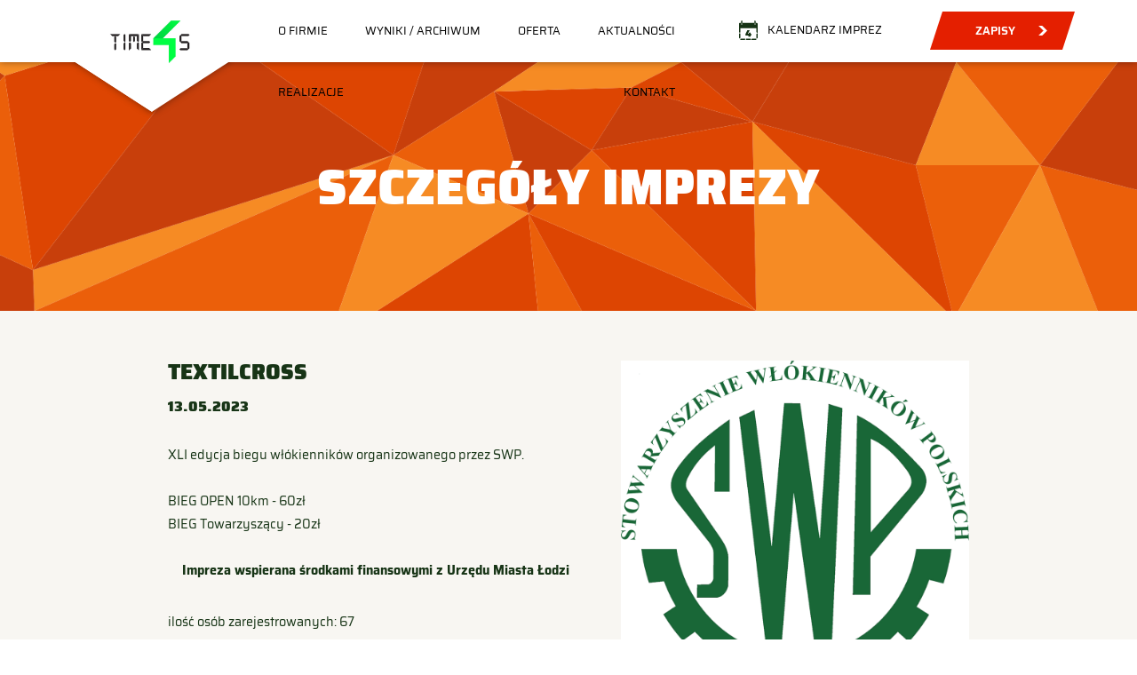

--- FILE ---
content_type: text/html; charset=UTF-8
request_url: https://time4s.pl/textilcross
body_size: 2167
content:
<!DOCTYPE html>
<html lang="pl">
  <head>
  <meta http-equiv="Content-Type" content="text/html; charset=UTF-8">
  <meta name="viewport" content="width=device-width, initial-scale=1, maximum-scale=5.0">
  <title>Time4S</title>

  <link rel="shortcut icon" href="/favicon.ico" type="image/x-icon">
  <link rel="icon" href="/favicon.ico" type="image/x-icon">

      <meta property="og:title"  content="Time4S">
    <meta itemprop="name" content="Time4S">
    <meta name="twitter:title" content="Time4S">
    
    
  
      <meta property="og:image"  content="https://time4s.pl/uploads/111088623411455494291793359952021671421069n-61b7377dd9d31.png">
    <meta itemprop="image" content="https://time4s.pl/uploads/111088623411455494291793359952021671421069n-61b7377dd9d31.png">
    <meta name="twitter:image:src" content="https://time4s.pl/uploads/111088623411455494291793359952021671421069n-61b7377dd9d31.png">
  
  <script src="/js/Core/Helper.js?time=1605189578"></script><script src="/js/Core/ExpressionObject.js?time=1605189578"></script><script src="/js/Core/ScopeObject.js?time=1605189578"></script><script src="/js/Core/Core.js?time=1605189578"></script><script src="/js/Core/ReloadFunctions/Element.js?time=1605189579"></script><script src="/js/Core/ReloadFunctions/Variable.js?time=1605189579"></script><script src="/js/Core/ReloadFunctions/ForEach.js?time=1605189579"></script><script src="/js/Core/ReloadFunctions/Model.js?time=1605189579"></script><script src="/js/Core/ReloadFunctions/If.js?time=1605189579"></script><script src="/js/Core/ReloadFunctions/Style.js?time=1605189579"></script><script src="/js/Core/ReloadFunctions/Class.js?time=1605189579"></script><script src="/js/Core/ReloadFunctions/HTMLAndText.js?time=1605189579"></script><script src="/js/Core/ReloadFunctions/Attribute.js?time=1605189579"></script><script src="/js/Core/ReloadFunctions/Event.js?time=1605189579"></script><script src="/js/Core/ReloadFunctions/Module.js?time=1605189579"></script><script src="/js/Core/ReloadFunctions/Load.js?time=1605189579"></script><script src="/js/Core/ReloadFunctions/Value.js?time=1605189579"></script><script src="/js/Core/ReloadFunctions/Checked.js?time=1605189579"></script><script src="/js/Core/DragAndDrop.js?time=1605189578"></script><script src="/js/Core/DateTimePicker.js?time=1605189578"></script><link href="/css/Normalize.css?time=1604917433" rel="stylesheet" type="text/css"><link href="/css/Main.css?time=1709118350" rel="stylesheet" type="text/css"><link href="/css/Fonts.css?time=1604917434" rel="stylesheet" type="text/css"><script src="/js/Main.js?time=1632291131"></script><script src="/js/modules/scroll.js?time=1605189579"></script><link href="/css/adminBase.css?time=1604917433" rel="stylesheet" type="text/css"><script src="/js/modules/adminForm.js?time=1605189579"></script><script src="/js/modules/tabs.js?time=1605189579"></script><script src="/js/modules/select.js?time=1605189579"></script><script src="/js/Profile.js?time=1605189576"></script>
    <!-- Global site tag (gtag.js) - Google Analytics -->
<script async src="https://www.googletagmanager.com/gtag/js?id=G-R0RJCGSJJ4"></script>
<script>
  window.dataLayer = window.dataLayer || [];
  function gtag(){dataLayer.push(arguments);}
  gtag('js', new Date());

  gtag('config', 'G-R0RJCGSJJ4');
</script></head>
      <body>
  
    <div class="header-block">
  <div class="header">
    <div class="header-menu-hamburger-block" core-click="openMenu">
      <div class="header-menu-hamburger" core-variable="headerHamburger"></div>
    </div>
    <div class="header-logo-block">
      <a href="/">
        <img src="/uploads/tim4s-rgb-page-001-podluzne-zmniejsz-5f897e0b4f1f8.jpg" alt="" class="header-logo">      </a>
    </div>
    <div class="header-menu-box" core-variable="menuBlock">
      <div class="header-right">
        <div class="header-calendar-block">
          <a href="/kalendarz" class="header-calendar" >Kalendarz imprez</a>        </div>
        <div class="header-record-block">
          <span class="header-record-box">
            <a href="/zapisy" class="header-record" >Zapisy</a>          </span>
        </div>
      </div>
      <div class="header-menu-block">
                  <ul class="header-menu">
                          <li>
                <a href="/o-firmie" >O firmie</a>
              </li>
                          <li>
                <a href="/wyniki" >Wyniki / Archiwum</a>
              </li>
                          <li>
                <a href="/oferta" >Oferta</a>
              </li>
                          <li>
                <a href="/aktualnosci" >Aktualności</a>
              </li>
                          <li>
                <a href="/realizacje" >Realizacje</a>
              </li>
                          <li>
                <a href="/kontakt" >Kontakt</a>
              </li>
                      </ul>
              </div>
    </div>
  </div>
</div>
    <div class="page-header page-header-news">
      <h2 class="page-header-title">SZCZEGÓŁY IMPREZY</h2>
    </div>

    <div class="news-block">
      <div class="news">
        <div class="news-info-block">
          <div class="news-title-block">
            <h1 class="news-title">TEXTILCROSS</h1>
          </div>
          <div class="news-date">13.05.2023</div>
        </div>
        <div class="news-image-block">
          <img src="/uploads/111088623411455494291793359952021671421069n-61b7377dd9d31.png" alt="" class="news-image">        </div>
        <div class="news-info-block">
          <div class="news-info"><div>XLI edycja biegu włókienników organizowanego przez SWP.</div><br><div>BIEG OPEN 10km - 60zł<br></div><div>BIEG Towarzyszący - 20zł</div><div><br></div><div align="center"><b>Impreza wspierana środkami finansowymi z Urzędu Miasta Łodzi</b><br></div></div>
        </div>
        <div class="news-info-block" style="padding-top: 4rem;">
                    <div class="news-info-number">
            ilość osób zarejestrowanych: 67<br>
            ilość osób z dokonaną opłatą: 0          </div>
          <a href="/uploads/regulamin-biegu-tc-2-64466489661dd.pdf" class="records-bottom-button" target="_blank">Regulamin</a>
        </div>
      </div>
    </div>

        
    <div core-variable="isRecord" style="display: none">["-"]</div>

      <div class="partners-block" core-module="scroll" module-mode="horizontal" module-disabled-wheel="1">
    <div class="partners-title-block">
      <h2 class="partners-title">Partnerzy</h2>
    </div>
    <div class="partners-box">
      <div class="partners" module-variable="content"><div class="partners-image-block"><img class="partners-image" src="/uploads/logowerpodstzhaslemplkolorrgb-5f897e0b92805.jpg"></div><div class="partners-image-block"><img class="partners-image" src="/uploads/111088623411455494291793359952021671421069n-61b7385dc251b.png"></div><div class="partners-image-block"><img class="partners-image" src="/uploads/tim4s-rgb-page-001-5f897e0b4f3ba.jpg"></div></div>
      <div class="partners-left" module-variable="prev"></div>
      <div class="partners-right" module-variable="next"></div>
      <div style="display: none;" module-variable="scrollBlock">
        <div module-variable="scroll"></div>
      </div>
    </div>
  </div>
    <div class="modal-block" core-element="alertModal" style="display: none">
  <div class="modal">
    <div class="modal-title-block">
      <div class="modal-title" data-title></div>
      <div class="modal-close" data-close></div>
    </div>
    <div class="modal-content-block">
      <div class="modal-content">
        <div class="modal-subtitle" style="display: none" data-subtitle></div>
        <div data-info></div>
      </div>
    </div>
  </div>
</div>

<div class="footer-block">
  <div class="footer">
    <div class="footer-box">
      <div class="footer-info-block">
        <div class="footer-logo-block">
          <img src="/images/logo_white.svg" alt="" class="footer-logo">        </div>
        <div class="footer-info">
          Naszą pasją jest sport, celem radość i satysfakcja zarówno uczestników jak i organizatorów wydarzeń.        </div>
      </div>
      <div class="footer-menu-block">
        <div class="footer-menu-right">
          <div class="footer-calendar-block">
            <a href="/kalendarz" class="footer-calendar" >Kalendarz imprez</a>          </div>
          <div class="footer-record-block">
            <span class="footer-record-box">
              <a href="/zapisy" class="footer-record" >Zapisy</a>            </span>
          </div>
        </div>
        <div class="footer-menu-box">
                      <ul class="footer-menu">
                              <li><a href="/o-firmie" >O firmie</a></li>
                              <li><a href="/oferta" >Oferta</a></li>
                              <li><a href="/realizacje" >Realizacje</a></li>
                              <li><a href="/wyniki" >Wyniki</a></li>
                              <li><a href="/kontakt" >Kontakt</a></li>
                          </ul>
                  </div>
        <div class="footer-socials">
          <a href="//www.facebook.com/Time4spl" class="footer-social footer-social-facebook" target="_blank"></a>        </div>
      </div>
    </div>
  </div>
  <div class="footer-copyright-block">
    <div class="footer-copyright-box">
      <div class="footer-copyright">Copyright 2020 TIME4S</div>
      <div class="footer-copyright-author">Stworzone przez: <a href="//reequest.pl" target="_blank">Agencja Reklamowa Reequest</a></div>
    </div>
  </div>
</div>
    
<input type="hidden" core-model="isAdmin" value="0">

  </body>
</html>

--- FILE ---
content_type: text/css
request_url: https://time4s.pl/css/Main.css?time=1709118350
body_size: 11238
content:
html {
  font-size: 10px;
}

body {
  font-family: 'Saira', sans-serif;
  font-weight: 400;
  font-size: 1.4rem;
  overflow-x: hidden;
  padding-top: 8.7rem;
}

@keyframes cursor-scroll {
  0% {
    bottom: 5rem;
  }
  50% {
    bottom: 3rem;
  }
  100% {
    bottom: 5rem;
  }
}

.no-select {
  -webkit-touch-callout: none;
  -webkit-user-select: none;
  -khtml-user-select: none;
  -moz-user-select: none;
  -ms-user-select: none;
  user-select: none;
}

.header-block {
  height: 8.7rem;
  position: fixed;
  top: 0;
  left: 0;
  width: 100%;
  background: #FFF;
  z-index: 99999;
  box-shadow: 0 0 1rem 0 rgba(0, 0, 0, 0.4);
}
.header-block:before {
  content: '';
  width: 13rem;
  height: 10rem;
  position: absolute;
  background: #FFF;
  left: 12.1rem;
  transform: rotate(33deg);
  top: 3rem;
  box-shadow: 0 0 1rem 0 rgba(0, 0, 0, 0.4);
  z-index: 1;
}
.header-block:after {
  content: '';
  width: 13rem;
  height: 10rem;
  position: absolute;
  background: #FFF;
  left: 17.6rem;
  transform: rotate(-33deg);
  top: 3rem;
  box-shadow: 0 0 1rem 0 rgba(0, 0, 0, 0.4);
  z-index: 1;
}
.header {
  padding: 0 9.6rem 0 10.5rem;
  position: relative;
  height: 8.7rem;
  z-index: 2;
  background: #FFF;
}
.header-logo-block {
  float: left;
  width: 21.6rem;
  height: 8.7rem;
  position: relative;
}
.header-logo-block:before {
  content: '';
  width: 13rem;
  height: 10rem;
  position: absolute;
  background: #FFF;
  left: 1.6rem;
  transform: rotate(33deg);
  top: 3rem;
  z-index: 1;
}
.header-logo-block > a {
  display: block;
  width: 100%;
  height: 100%;
  position: relative;
  background: #FFF;
  z-index: 2;
  text-align: center;
}
.header-logo {
  height: 7.9rem;
  margin-top: 2rem;
}
.header-right {
  float: right;
  font-size: 0;
  white-space: nowrap;
  line-height: 8.7rem;
}
.header-calendar-block {
  margin-right: 5.6rem;
  display: inline-block;
  vertical-align: middle;
}
.header-calendar {
  color: #000;
  font-size: 1.6rem;
  text-transform: uppercase;
  display: inline-block;
  padding: 0 2rem 0 4rem;
  line-height: 4rem;
  background: url(/images/calendar.svg) no-repeat left center;
  background-size: 2.6rem;
  text-decoration: none;
  vertical-align: middle;
}
.header-record-block {
  display: inline-block;
  vertical-align: middle;
}
.header-record-box {
  transform: skew(-18deg, 0);
  display: inline-block;
  text-decoration: none;
  background: #E41F00;
  color: #FFF;
  text-transform: uppercase;
  font-size: 1.6rem;
  font-weight: 600;
  padding: 0 1rem;
  line-height: 5.4rem;
  vertical-align: middle;
  transition: .2s all ease-in-out;
}
.header-record {
  transform: skew(18deg, 0);
  display: inline-block;
  background: url(/images/t-arrow-right-white.svg) no-repeat;
  line-height: 5.4rem;
  padding: 0 8.5rem 0 6.5rem;
  background-position: calc(100% - 4rem) center;
  background-size: 1.2rem;
  margin: 0 -2rem;
  color: #FFF;
  text-decoration: none;
}
.header-record-box:hover {
  background: #173416;
}
.header-menu-block {
  overflow: hidden;
}
.header-menu {
  padding: 0 7rem 0 5rem;
  margin: 0;
  list-style: none;
  text-align: justify;
  font-size: 0;
}
.header-menu:after {
  content: '';
  width: 100%;
  display: inline-block;
}
.header-menu > li {
  display: inline-block;
  vertical-align: top;
}
.header-menu > li > a {
  color: #000;
  text-decoration: none;
  font-weight: 400;
  font-size: 1.6rem;
  text-transform: uppercase;
  line-height: 8.7rem;
  display: block;
  padding: 0 2rem;
  transition: .2s color ease-in-out;
}
.header-menu > li > a.active,
.header-menu > li > a:hover {
  color: #179B3E;
  font-weight: 600;
}
.header-menu-box {
  margin-left: 21.6rem;
}
.header-menu-hamburger-block {
  display: none;
}
.header-menu-hamburger {}

.slider-block {
  height: 75.4rem;
}
.slider {
  width: 100%;
  height: 100%;
  position: relative;
  overflow: hidden;
}
.slider-box {
  width: 100%;
  height: 100%;
  position: relative;
  z-index: 1;
}
.slider-slide {
  position: absolute;
  transition: .4s opacity ease-in-out;
  top: 0;
  bottom: 0;
  left: 0;
  right: 0;
  background: none no-repeat center / cover;
  z-index: 1;
  opacity: 0;
}
.slider-slide.active {
  z-index: 2;
  opacity: 1;
}
.slider-slide-box {
  position: absolute;
  top: 50%;
  left: 42%;
  right: 20%;
  transform: translate(0, -50%);
}
.slider-slide-info {
  color: #FFF;
  font-size: 6.9rem;
  font-weight: 400;
  margin: 0 0 3rem;
}
.slider-slide-more-block {
  text-align: right;
}
.slider-slide-more-box {
  display: inline-block;
  vertical-align: top;
  border: 3px solid #56A020;
  background: #173416;
  transform: skew(-18deg, 0);
  transition: .2s all ease-in-out;
  opacity: 1;
}
.slider-slide-more-box.slider-slide-more-2 {
  border: 3px solid #ffcb65;
  background: #62160d;
}
.slider-slide-more-box.slider-slide-more-3 {
  border: 3px solid #ea8cb9;
  background: #470d32;
}
.slider-slide-more-box:hover {
  opacity: .8;
}
.slider-slide-more {
  transform: skew(18deg, 0);
  display: block;
  color: #FFF;
  text-decoration: none;
  text-transform: uppercase;
  font-size: 1.6rem;
  font-weight: 600;
  line-height: 4.8rem;
  padding: 0 8.5rem 0 6rem;
  background: url(/images/t-arrow-right-white.svg) no-repeat;
  background-size: 1.4rem;
  background-position: calc(100% - 5rem) center;
}
.slider-left {
  width: 27.4rem;
  height: 27.4rem;
  background: rgba(255, 255, 255, .3);
  position: absolute;
  top: 50%;
  z-index: 2;
  transform: translate(0, -50%) rotate(45deg);
  left: -14rem;
  cursor: pointer;
  transition: .2s all ease-in-out;
}
.slider-left:hover {
  background: rgba(255, 255, 255, .6);
}
.slider-left:before {
  content: '';
  position: absolute;
  width: 3.9rem;
  height: 4.6rem;
  transform: rotate(-45deg);
  background: url(/images/t-arrow-left-white.svg) no-repeat center / contain;
  top: 3.7rem;
  right: 4rem;
}
.slider-right {
  width: 27.4rem;
  height: 27.4rem;
  background: rgba(255, 255, 255, .3);
  position: absolute;
  top: 50%;
  z-index: 2;
  transform: translate(0, -50%) rotate(45deg);
  right: -14rem;
  cursor: pointer;
  transition: .2s all ease-in-out;
}
.slider-right:hover {
  background: rgba(255, 255, 255, .6);
}
.slider-right:before {
  content: '';
  position: absolute;
  width: 3.9rem;
  height: 4.6rem;
  transform: rotate(-45deg);
  background: url(/images/t-arrow-right-white.svg) no-repeat center / contain;
  bottom: 3.7rem;
  left: 4rem;
}
.slider-scroll-down {
  z-index: 2;
  position: absolute;
  bottom: 5rem;
  background: url(/images/scroll-down.svg) no-repeat center;
  background-size: 6.6rem;
  width: 8rem;
  height: 10rem;
  left: 50%;
  cursor: pointer;
  animation-name: cursor-scroll;
  animation-duration: 2s;
  animation-iteration-count: infinite;
  animation-timing-function: ease-in-out;
}

.modal-block {
  z-index: 99999;
  position: fixed;
  top: 0;
  left: 0;
  bottom: 0;
  right: 0;
}
.modal-block.open .modal {
  margin-top: 18rem;
  opacity: 1;
}
.modal {
  width: 79.8rem;
  margin: 10rem auto 0;
  overflow: hidden;
  border-bottom: 4px solid rgba(23, 52, 22, .4);
  opacity: 0;
  transition: .6s all ease-in-out;
  max-width: 100%;
}
.modal-title-block {
  height: 8.2rem;
  line-height: 8.2rem;
  background: #173416;
  position: relative;
}
.modal-block.modal-error .modal-title-block {
  background: #b70000;
}
.modal-title {
  color: #FFF;
  padding: 0 9rem 0 3rem;
  white-space: nowrap;
  overflow: hidden;
  text-overflow: ellipsis;
  font-size: 2.4rem;
  font-weight: 700;
}
.modal-close {
  width: 8.2rem;
  height: 8.2rem;
  position: absolute;
  top: 0;
  right: 0;
  cursor: pointer;
}
.modal-close:before {
  content: '';
  width: 2.4rem;
  height: .4rem;
  position: absolute;
  background: #FFF;
  top: 50%;
  left: 50%;
  transform: translate(-50%, -50%) rotate(45deg);
  border-radius: .4rem;
}
.modal-close:after {
  content: '';
  width: 2.4rem;
  height: .4rem;
  position: absolute;
  background: #FFF;
  top: 50%;
  left: 50%;
  transform: translate(-50%, -50%) rotate(-45deg);
  border-radius: .4rem;
}
.modal-content-block {
  background: #F2F2F2;
}
.modal-content {
  font-size: 1.8rem;
  line-height: 3rem;
  padding: 3rem 3rem 5rem;
  color: #000000;
}
.modal-subtitle {
  font-size: 2.4rem;
  font-weight: 700;
  margin-bottom: 3rem;
}

.home_news-block {
  padding: 7.6rem 14.8%;
}
.home_news {
  position: relative;
}
.home_news:after {
  content: '';
  clear: both;
  display: block;
}
.home_news-image-block {
  width: 55%;
  float: left;
}
.home_news-image {
  width: 100%;
}
.home_news-info-block {
  width: calc(45% - 10.5rem);
  position: absolute;
  top: 0;
  bottom: 0;
  right: 0;
}
.home_news-info {
  width: 100%;
  top: 50%;
  position: absolute;
  transform: translate(0, -50%);
}
.home_news-title {
  margin: 0 0 3rem;
  font-size: 4rem;
  font-weight: 900;
}
.home_news-link {
  color: #173416;
  text-decoration: none;
}
.home_news-subtitle {
  margin: 0 0 2rem;
  font-size: 3rem;
  font-weight: 900;
}
.home_news-date {
  font-size: 1.8rem;
  font-weight: 900;
  color: #173416;
  margin-bottom: 3rem;
}
.home_news-text {
  color: #173416;
  line-height: 3.3rem;
  margin-bottom: 1rem;
  font-size: 1.8rem;
}
.home_news-more-block {}
.home_news-more {
  color: #0D9841;
  text-decoration: none;
  font-size: 1.8rem;
  font-weight: 600;
  text-transform: uppercase;
  display: inline-block;
  line-height: 4.8rem;
  padding: 0 4rem 0 0;
  background: url(/images/t-arrow-right-green.svg) no-repeat;
  background-size: 1.8rem;
  background-position: right center;
}
.home_calendar-block {
  position: relative;
  padding-bottom: 6.6rem;
  background: #f8f6f2;
}
.home_calendar {
  height: 23.1rem;
  background: #1F4D1B;
  overflow: hidden;
  position: relative;
  z-index: 1;
}
.home_calendar:before {
  content: '';
  position: absolute;
  z-index: 1;
  background: #173416;
  width: 20%;
  height: 400%;
  left: 29.4%;
  transform: rotate(56.4deg);
  top: -190%;
}
.home_calendar-left {
  background: #173416;
  height: 23.1rem;
  float: left;
  padding-left: 14.8%;
  width: calc(50% - 17.5rem);
  position: relative;
  box-sizing: border-box;
  z-index: 2;
  padding-top: 3rem;
}
.home_calendar-title-block {
  margin-bottom: 2rem;
}
.home_calendar-title {
  margin: 0;
  color: #FFF;
  font-size: 4rem;
  font-weight: 900;
}
.home_calendar-slider {
  position: relative;
  height: 6.6rem;
  width: 100%;
}
.home_calendar-slide {
  color: #FFF;
  font-size: 1.8rem;
  line-height: 3.3rem;
  white-space: nowrap;
  overflow: hidden;
  text-overflow: ellipsis;
  opacity: 0;
  z-index: 1;
  transition: .4s opacity ease-in-out;
  position: absolute;
  width: 100%;
  height: 100%;
  top: 0;
  left: 0;
}
.home_calendar-slide.active {
  opacity: 1;
  z-index: 2;
}
.home_calendar-right {
  height: 23.1rem;
  float: right;
  margin-right: 14.8%;
  box-sizing: border-box;
  width: calc(35.2% - 17.5rem);
  position: relative;
  z-index: 2;
}
.home_calendar-right-center {
  position: absolute;
  top: 50%;
  transform: translate(0, -50%);
  right: 0;
}
.home_calendar-right-center > a {
  color: #EADB03;
  font-size: 2.2rem;
  text-transform: uppercase;
  text-decoration: none;
  font-weight: 600;
  background: url(/images/t-arrow-right-yellow.svg) no-repeat;
  background-size: 1.8rem;
  background-position: right center;
  padding-right: 5rem;
}
.home_calendar-right-center > a:hover {}
.home_calendar-bottom {
  height: 8.3rem;
  position: absolute;
  bottom: 2rem;
  z-index: 2;
  left: 50%;
  transform: translate(-50%, 0);
  background: #FFF;
  box-shadow: 0 0 1rem 0 rgba(0, 0, 0, 0.4);
  padding: 0 5.6rem 0 6rem;
  line-height: 8.3rem;
  white-space: nowrap;
}
.home_calendar-binfo {
  margin-right: 10.5rem;
  display: inline-block;
  vertical-align: middle;
}
.home_calendar-binfo-1 {
  font-size: 2.4rem;
  font-weight: 900;
  color: #173416;
  vertical-align: middle;
  margin-right: 1.5rem;
}
.home_calendar-binfo-2 {
  font-size: 2.4rem;
  color: #173416;
  vertical-align: middle;
}
.home_calendar-record-block {
  display: inline-block;
  vertical-align: middle;
}
.home_calendar-record-box {
  transform: skew(-18deg, 0);
  display: inline-block;
  background: #E41F00;
  line-height: 5.4rem;
  transition: .2s all ease-in-out;
}
.home_calendar-record-box:hover {
  background: #173416;
}
.home_calendar-record {
  color: #FFF;
  text-transform: uppercase;
  font-size: 1.6rem;
  font-weight: 600;
  text-decoration: none;
  transform: skew(18deg, 0);
  display: inline-block;
  background: url(/images/t-arrow-right-white.svg) no-repeat;
  line-height: 5.4rem;
  padding: 0 6.5rem 0 4.5rem;
  background-position: calc(100% - 3rem) center;
  background-size: 1.2rem;
}

.offer-block {}
.offer {}
.offer-title-block {
  padding: 4rem 14.8% 3.6rem;
  background: #F8F6F2;
}
.offer-title {
  color: #173416;
  font-size: 4rem;
  font-weight: 900;
  margin: 0;
}
.offer-slider {
  padding: 1rem 14.8% 4rem;
  background: #F8F6F2;
}
.offer-slider-relative {
    position: relative;
}
.offer-slider-box {
  overflow: hidden;
  font-size: 0;
  white-space: nowrap;
}
.offer-slide {
  display: inline-block;
  white-space: normal;
  width: calc(25% - 5.25rem);
  margin-right: 7rem;
  vertical-align: top;
}
.offer-slide:last-child {
  margin-right: 0;
}
.offer-slide-link {
  text-decoration: none;
  color: #000;
  display: block;
  text-align: center;
  padding: .5rem .5rem 0;
}
.offer-slide-image {
  margin-bottom: 1.5rem;
  padding: 33% 50%;
  background: none no-repeat center / contain;
  transform: scale(1);
  transition: .2s all ease-in-out;
}
.offer-slide-link:hover .offer-slide-image {
  transform: scale(1.02);
}
.offer-slide-title-block {
  margin-bottom: 1.5rem;
}
.offer-slide-title {
  font-size: 1.5rem;
  margin: 0;
  color: #173416;
  font-weight: 600;
  text-transform: uppercase;
}
.offer-slide-more-block {}
.offer-slide-more {
  font-size: 1.2rem;
  text-transform: uppercase;
  color: #0D9841;
  font-weight: 600;
  padding-right: 3rem;
  background: url(/images/t-arrow-right-green.svg) no-repeat;
  background-size: 1.2rem;
  display: inline-block;
  line-height: 2rem;
  background-position: right center;
  transition: .2s all ease-in-out;
}
.offer-slide-link:hover .offer-slide-more {
  color: #e41f00;
  background-image: url(/images/t-arrow-right-red.svg);
}
.offer-slider-left {
  width: 12.5rem;
  height: 100%;
  background: url(/images/t-arrow-left.svg) no-repeat center;
  background-size: 3rem;
  cursor: pointer;
  opacity: 1;
  transition: .2s all ease-in-out;
  position: absolute;
  top: 0;
  left: -12.5rem;
}
.offer-slider-left:hover {
  opacity: .8;
}
.offer-slider-right {
  width: 12.5rem;
  height: 100%;
  background: url(/images/t-arrow-right.svg) no-repeat center;
  background-size: 3rem;
  cursor: pointer;
  opacity: 1;
  transition: .2s all ease-in-out;
  position: absolute;
  top: 0;
  right: -12.5rem;
}
.offer-slider-right:hover {
  opacity: .8;
}
.offer-slider-white {
  background: #FFF;
}

.newsletter-block {
  padding: 4rem 14.8% 8.7rem;
  background: #F8F6F2;
}
.newsletter {
  background: #FFF;
  padding: 4.5rem 9.6rem;
  box-shadow: 0 0 1rem 0 rgba(0, 0, 0, 0.4);
}
.newsletter:after {
  content: '';
  clear: both;
  display: block;
}
.newsletter-info-block {
  width: 41.5rem;
  float: left;
  box-sizing: border-box;
  padding-right: 8rem;
}
.newsletter-title {
  font-size: 3rem;
  margin: 0 0 4.5rem;
  color: #173416;
  font-weight: 900;
}
.newsletter-info {
  color: #173416;
  font-size: 1.8rem;
  line-height: 2.8rem;
}
.newsletter-box {
  overflow: hidden;
}
.newsletter-input-block {
  margin-bottom: 3.5rem;
}
.newsletter-input-block:after {
  content: '';
  clear: both;
  display: block;
}
.newsletter-input-box {
  overflow: hidden;
}
.newsletter-input {
  color: #173416;
  border: 1px solid #173416;
  font-weight: 600;
  line-height: 5.3rem;
  box-sizing: border-box;
  height: calc(5.3rem + 2px);
  padding: 0 3.8rem;
  margin: 0;
  width: 100%;
}
.newsletter-input::placeholder {
  color: #173416;
}
.newsletter-submit-block {
  float: right;
  margin-left: -2rem;
}
.newsletter-submit {
  padding: 0 1.8rem;
  margin: 0;
  cursor: pointer;
  border: none;
  height: calc(5.3rem + 2px);
  position: relative;
  background: transparent;
  overflow: hidden;
}
.newsletter-submit > span {
  display: block;
  background: #173416 url(/images/t-arrow-right-white.svg) no-repeat;
  font-size: 1.4rem;
  font-weight: 600;
  text-transform: uppercase;
  color: #FFF;
  text-align: center;
  padding: 0 6.1rem;
  line-height: calc(5.3rem + 2px);
  position: relative;
  z-index: 2;
  transition: .2s all ease-in-out;
  background-size: 1.1rem;
  background-position: calc(100% - 3.5rem) center;
}
.newsletter-submit:before {
  content: '';
  background: #173416;
  position: absolute;
  z-index: 1;
  width: 2rem;
  height: calc(5.8rem + 2px);
  transform: rotate(16deg);
  top: 0rem;
  left: .8rem;
  transition: .2s all ease-in-out;
}
.newsletter-submit:after {
  content: '';
  background: #173416;
  position: absolute;
  z-index: 1;
  width: 2rem;
  height: calc(5.8rem + 2px);
  transform: rotate(16deg);
  top: -0.5rem;
  right: .8rem;
  transition: .2s all ease-in-out;
}
.newsletter-submit:hover > span {
  background-color: #e41f00;
}
.newsletter-submit:hover:after {
  background: #e41f00;
}
.newsletter-submit:hover:before {
  background: #e41f00;
}
.newsletter-submit-mobile-block {
  display: none;
}
.newsletter-submit-mobile {}
.newsletter-submit-mobile > span {}
.newsletter-agree-block {}
.newsletter-agree {
  margin-bottom: 2rem;
  display: block;
  user-select: none;
}
.newsletter-agree:after {
  content: '';
  clear: both;
  display: block;
}
.newsletter-agree:last-child {
  margin-bottom: 0;
}
.newsletter-checkbox-block {
  width: 1.9rem;
  height: 1.9rem;
  position: relative;
  float: left;
}
.newsletter-checkbox-input {
  width: 100%;
  height: 100%;
  position: absolute;
  top: 0;
  left: 0;
  z-index: 1;
  opacity: 0;
}
.newsletter-checkbox {
  position: absolute;
  z-index: 2;
  box-sizing: border-box;
  width: 100%;
  height: 100%;
  top: 0;
  left: 0;
  border: 1px solid #173416;
  transition: .2s all ease-in-out;
}
.newsletter-agree:hover .newsletter-checkbox {
  border-color: #e41f00;
}
.newsletter-checkbox:before {
  content: '';
  position: absolute;
  height: .3rem;
  background: #173416;
  width: 0.7rem;
  top: 0.8rem;
  left: 0.2rem;
  transform: rotate(45deg);
  transition: .2s all ease-in-out;
  opacity: 0;
}
.newsletter-agree:hover .newsletter-checkbox:before {
  background: #e41f00;
}
.newsletter-checkbox-input:checked + .newsletter-checkbox:before {
  opacity: 1;
}
.newsletter-checkbox:after {
  content: '';
  position: absolute;
  height: .3rem;
  background: #173416;
  width: 1.1rem;
  top: 0.7rem;
  left: 0.5rem;
  transform: rotate(-45deg);
  transition: .2s all ease-in-out;
  opacity: 0;
}
.newsletter-agree:hover .newsletter-checkbox:after {
  background: #e41f00;
}
.newsletter-checkbox-input:checked + .newsletter-checkbox:after {
  opacity: 1;
}
.newsletter-label {
  color: #173416;
  font-size: 1rem;
  margin-left: 4rem;
  line-height: 1.6rem;
  padding-top: .2rem;
}

.partners-block {
  padding: 6rem 14.8% 6.5rem;
}
.partners-title-block {
  margin-bottom: 5.5rem;
}
.partners-title {
  color: #173416;
  font-weight: 900;
  margin: 0;
  font-size: 4rem;
}
.partners {
  font-size: 0;
  white-space: nowrap;
  overflow: hidden;
}
.partners:empty:before {
  content: 'Partnerzy';
  font-size: 3rem;
  padding: 5rem 0;
  text-align: center;
  display: block;
}
.partners-image-block {
  display: inline-block;
  vertical-align: middle;
  margin-right: 5rem;
}
.partners-image-block:last-child {
  margin: 0;
}
.partners-image {
  max-height: 8rem;
  max-width: 15rem;
}
.partners-box {
  position: relative;
}
.partners-left {
  width: 5rem;
  height: 5rem;
  position: absolute;
  left: -10rem;
  top: 50%;
  transform: translate(0, -50%);
  cursor: pointer;
  background: url(/images/t-arrow-left.svg) no-repeat center;
  background-size: 3rem;
  opacity: 1;
  transition: .2s all ease-in-out;
}
.partners-left:hover {
  opacity: .8;
}
.partners-left-2 {
  left: 7rem;
}
.partners-right {
  width: 5rem;
  height: 5rem;
  position: absolute;
  right: -10rem;
  top: 50%;
  transform: translate(0, -50%);
  cursor: pointer;
  background: url(/images/t-arrow-right.svg) no-repeat center;
  background-size: 3rem;
  opacity: 1;
  transition: .2s all ease-in-out;
}
.partners-right:hover {
  opacity: .8;
}
.partners-right-2 {
  right: 0;
}

.footer-block {}
.footer {
  position: relative;
  overflow: hidden;
  background: #173416;
}
.footer:before {
  content: '';
  background: #193B17;
  width: 33.3333%;
  right: 66.6666%;
  position: absolute;
  z-index: 1;
  bottom: -.1rem;
  transform: rotate(-18deg);
  height: 200%;
  transform-origin: right bottom;
}
.footer:after {
  content: '';
}
.footer-box {
  position: relative;
  z-index: 2;
  padding: 3.7rem 14.8%;
}
.footer-box:after {
  content: '';
  clear: both;
  display: block;
}
.footer-info-block {
  width: 33.3333%;
  float: left;
}
.footer-logo-block {
  margin-bottom: 2.5rem;
}
.footer-logo {
  height: 6.7rem;
}
.footer-info {
  font-size: 1.4rem;
  color: #FFF;
  line-height: 1.8rem;
}
.footer-info a {
  color: #FFF;
  text-decoration: none;
  transition: .2s all ease-in-out;
}
.footer-info a:hover {
  color: #EADB03;
}
.footer-menu-block {
  float: right;
  width: 66.6666%;
}
.footer-menu-right {
  float: right;
  padding-top: 8.1rem;
}
.footer-calendar-block {
  margin-bottom: 3.5rem;
}
.footer-calendar {
  color: #FFF;
  font-size: 1.6rem;
  text-transform: uppercase;
  display: inline-block;
  padding: 0 2rem 0 4rem;
  line-height: 4rem;
  background: url(/images/calendar-white.svg) no-repeat left center;
  background-size: 2.6rem;
  text-decoration: none;
  transition: .2s all ease-in-out;
}
.footer-calendar:hover {
  color: #EADB03;
}
.footer-record-block {
  text-align: right;
}
.footer-record-box {
  transform: skew(-18deg, 0);
  display: inline-block;
  text-decoration: none;
  background: #E41F00;
  color: #FFF;
  text-transform: uppercase;
  font-size: 1.6rem;
  font-weight: 600;
  padding: 0 1rem;
  transition: .2s all ease-in-out;
}
.footer-record {
  transform: skew(18deg, 0);
  display: inline-block;
  background: url(/images/t-arrow-right-white.svg) no-repeat;
  line-height: 5.4rem;
  padding: 0 8.5rem 0 6.5rem;
  background-position: calc(100% - 4rem) center;
  background-size: 1.2rem;
  margin: 0 -2rem;
  color: #FFF;
  text-decoration: none;
}
.footer-record-box:hover {
  background: #193b17;
}
.footer-menu-box {
  overflow: hidden;
  padding-right: 9rem;
  padding-top: 9.2rem;
}
.footer-menu {
  list-style: none;
  padding: 0;
  margin: 0;
  font-size: 0;
  text-align: justify;
}
.footer-menu:after {
  content: '';
  display: inline-block;
  width: 100%;
}
.footer-menu > li {
  display: inline-block;
}
.footer-menu > li > a {
  font-size: 1.6rem;
  color: #FFF;
  text-decoration: none;
  transition: .2s all ease-in-out;
}
.footer-menu > li > a:hover {
  color: #EADB03;
}
.footer-copyright-block {
  position: relative;
  background: #002913;
  overflow: hidden;
}
.footer-copyright-block:before {
  content: '';
  width: 33.3333%;
  right: calc(66.6666% + 6.5rem);
  position: absolute;
  z-index: 1;
  top: -20rem;
  transform: rotate(-18deg);
  height: 30rem;
  transform-origin: right top;
  background: #093415;
}
.footer-copyright-block:after {
  content: '';
}
.footer-copyright-box {
  position: relative;
  z-index: 2;
}
.footer-copyright-box:after {
  content: '';
  clear: both;
  display: block;
}
.footer-copyright {
  line-height: 4.9rem;
  float: left;
  background: #093415;
  padding-left: 14.8%;
  font-size: 1.2rem;
  color: #52AE32;
}
.footer-copyright-author {
  line-height: 4.9rem;
  float: right;
  padding-right: 14.8%;
  font-size: 1.2rem;
  color: #52AE32;
}
.footer-copyright-author > a {
  font-size: 1.2rem;
  color: #52AE32;
  text-decoration: none;
}
.footer-copyright-author > a:hover {
  text-decoration: underline;
}

.page-header {
  height: 35rem;
  line-height: 35rem;
  text-align: center;
  background: none no-repeat center / cover;
}
.page-header-title {
  margin: 0;
  line-height: normal;
  display: inline-block;
  padding: 0 5rem;
  color: #FFF;
  font-size: 6.9rem;
  font-weight: 900;
  vertical-align: middle;
}
.page-header-news {
  background-image: url(/images/headers/news.png);
}
.page-header-contact {
  background-image: url(/images/headers/contact.png);
}
.page-header-about {
  background-image: url(/images/headers/about.png);
}
.page-header-realizations {
  background-image: url(/images/headers/realizations.png);
}
.page-header-realizations .page-header-title {
  color: #173416;
}
.page-header-calendar {
  background-image: url(/images/headers/contact.png);
}
.page-header-records {
  background-image: url(/images/headers/records.png);
}
.page-header-offer {
  background-image: url(/images/headers/offer.png);
}

.news_list-block {}
.news_list {
  background: #F8F6F2;
  padding-bottom: 8rem;
}
.news_list-element {
  padding: 5.4rem 14.8%;
}
.news_list-element:nth-child(2n) {
  background: #FFF;
}
.news_list-element:after {
  content: '';
  clear: both;
  display: block;
}
.news_list-image-block {
  float: left;
  width: 50%;
  padding-right: 10rem;
  box-sizing: border-box;
  text-align: center;
}
.news_list-image {
  max-width: 100%;
}
.news_list-info-block {
  float: right;
  width: 50%;
  padding: 3.5rem 0 0;
}
.news_list-title-block {}
.news_list-title {
  margin: 0 0 2.8rem;
}
.news_list-title-link {
  font-size: 3rem;
  color: #173416;
  font-weight: 900;
  text-decoration: none;
  display: block;
}
.news_list-date {
  color: #173416;
  margin-bottom: 4rem;
  font-size: 2rem;
  font-weight: 900;
}
.news_list-info {
  color: #173416;
  font-size: 1.8rem;
  line-height: 3.3rem;
}
.news_list-more-block {
  padding-top: 2.5rem;
}
.news_list-more {
  color: #0D9841;
  text-decoration: none;
  font-size: 1.8rem;
  font-weight: 600;
  text-transform: uppercase;
  display: inline-block;
  line-height: 4.8rem;
  padding: 0 4rem 0 0;
  background: url(/images/t-arrow-right-green.svg) no-repeat;
  background-size: 1.8rem;
  background-position: right center;
}

.news-block {
  padding: 7rem 14.8%;
  background: #F8F6F2;
}
.news {
  position: relative;
}
.news:after {
  content: '';
  clear: both;
  display: block;
}
.news-image-block {
  width: 43.5%;
  float: right;
  padding-bottom: 8.8rem;
}
.news-image {
  width: 100%;
}
.news-info-block {
  width: 51.8%;
  float: left;
}
.news-info-number {
    color: #173416;
    font-size: 1.8rem;
    line-height: 3.3rem;
    margin-bottom: 4rem;
}
.news-title-block {
  margin-bottom: 2rem;
}
.news-title {
  font-size: 3rem;
  color: #173416;
  font-weight: 900;
  margin: 0;
}
.news-date {
  color: #173416;
  margin-bottom: 4rem;
  font-size: 2rem;
  font-weight: 900;
}
.news-info {
  color: #173416;
  font-size: 1.8rem;
  line-height: 3.3rem;
}
.news-info ul {
  list-style: none;
  margin: 0;
  padding: 0;
}
.news-info ul > li {
  position: relative;
  padding-left: 2.5rem;
}
.news-info ul > li:before {
  content: '';
  width: 1.3rem;
  height: 1.3rem;
  position: absolute;
  background: #52AE32;
  transform: skew(0, -20deg);
  left: 0;
  top: 1.2rem;
}
.news-more-block {
  position: absolute;
  bottom: 0;
  right: 0;
}
.news-more {
  color: #0D9841;
  text-decoration: none;
  font-size: 1.8rem;
  font-weight: 600;
  text-transform: uppercase;
  display: inline-block;
  line-height: 4.8rem;
  padding: 0 4rem 0 0;
  background: url(/images/t-arrow-right-green.svg) no-repeat;
  background-size: 1.4rem;
  background-position: right center;
}

.contact-block {
  border-bottom: 4.3rem solid #F8F6F2;
  padding: 8rem 0 4rem;
}
.contact {
  width: 103rem;
  margin: 0 auto;
}
.contact-right {
  width: 18rem;
  float: right;
  line-height: 3.3rem;
  padding-top: 13rem;
  font-size: 1.8rem;
  color: #173416;
}
.contact-right a {
  color: #173416;
  text-decoration: none;
  font-weight: 600;
}
.contact-right a:hover {}
.contact-right a[href^='tel:'] {
  font-size: 2.2rem;
}
.contact-right a[href^='tel:']:hover {}
.contact-left {
  overflow: hidden;
  padding-right: 8.7rem;
}
.contact-title {
  text-align: center;
  font-size: 4rem;
  font-weight: 900;
  margin-bottom: 6rem;
}
.contact-row {
  margin-bottom: 3rem;
}
.contact-row-box {
  display: block;
  position: relative;
}
.contact-row-input {
  width: 100%;
  box-sizing: border-box;
  border: none;
  border-bottom: 1px solid #173416;
  padding: 0;
  line-height: 4.8rem;
  height: calc(4.8rem + 1px);
  color: #173416;
}
.contact-row-label {
  color: #173416;
  position: absolute;
  top: 1.6rem;
  font-weight: 600;
  font-size: 1.6rem;
  transform: scale(1);
  transition: .2s all ease-in-out;
  transform-origin: left top;
}
.contact-row-input:required + .contact-row-label:after {
  content: '*';
  color: #e41f00;
  margin-left: .3rem;
}
.contact-row-input.no-empty + .contact-row-label,
.contact-row-input:focus + .contact-row-label {
  top: -0.7rem;
  transform: scale(.6);
}
.contact-row-textarea {
  resize: none;
  box-sizing: border-box;
  width: 100%;
  height: 23.7rem;
  border: 1px solid #173416;
  padding: 2rem;
  color: #173416;
  vertical-align: top;
}
.contact-row-textarea + .contact-row-label {
  left: 2.2rem;
  background: #FFF;
}
.contact-row-textarea:required + .contact-row-label:after {
  content: '*';
  color: #e41f00;
  margin-left: .3rem;
}
.contact-row-textarea.no-empty + .contact-row-label,
.contact-row-textarea:focus + .contact-row-label {
  top: -0.7rem;
  transform: scale(.6);
}
.contact-submit-block {
  text-align: center;
}
.contact-submit {
  transform: skew(-18deg, 0);
  display: inline-block;
  text-decoration: none;
  background: #E41F00;
  color: #FFF;
  text-transform: uppercase;
  font-size: 1.6rem;
  font-weight: 600;
  padding: 0 1rem;
  line-height: 5.4rem;
  border: none;
  vertical-align: middle;
  cursor: pointer;
  transition: .2s all ease-in-out;
  opacity: 1;
}
.contact-submit:disabled {
  opacity: .6;
  background: #E41F00;
  pointer-events: none;
}
.contact-submit > span {
  transform: skew(18deg, 0);
  display: inline-block;
  background: url(/images/t-arrow-right-white.svg) no-repeat;
  line-height: 5.4rem;
  padding: 0 6.5rem 0 4.5rem;
  background-position: calc(100% - 4rem) center;
  background-size: 1.2rem;
}
.contact-submit:hover {
  background: #173416;
}

.about-block {
  padding: 7rem 14.8%;
  background: #F8F6F2;
}
.about {}
.about:after {
  content: '';
  clear: both;
  display: block;
}
.about-image-block {
  width: 43.5%;
  float: right;
}
.about-image {
  width: 100%;
}
.about-info-block {
  width: 51.8%;
  float: left;
}
.about-title {
  font-size: 3rem;
  color: #173416;
  font-weight: 900;
  margin: 0 0 2rem;
}
.about-info {
  color: #173416;
  font-size: 1.8rem;
  line-height: 3.3rem;
}
.about-info ul {
  list-style: none;
  margin: 0;
  padding: 0;
}
.about-info ul > li {
  position: relative;
  padding-left: 2.5rem;
}
.about-info ul > li:before {
  content: '';
  width: 1.3rem;
  height: 1.3rem;
  position: absolute;
  background: #52AE32;
  transform: skew(0, -20deg);
  left: 0;
  top: 1.2rem;
}
.about-subtitle-block {
  background: #D6D6D6;
  height: 16.5rem;
  line-height: 16.5rem;
  padding: 0 14.8%;
}
.about-subtitle {
  margin: 0;
  display: inline-block;
  line-height: normal;
  font-size: 4rem;
  vertical-align: middle;
  font-weight: 900;
  color: #173416;
}
.realizations {
  background: #F8F6F2;
  padding-bottom: 8rem;
}
.realization {
  padding: 6.4rem 14.8%;
}
.realization:nth-child(2n) {
  background: #FFF;
}
.realization:after {
  content: '';
  clear: both;
  display: block;
}
.realization-add {
  height: 4rem;
  line-height: 3.2rem;
  background: #173416;
  color: #FFF;
  text-align: center;
  font-size: 5rem;
  font-weight: 300;
  cursor: pointer;
  transition: .2s all ease-in-out;
}
.realization-add:hover {
  background: #e41f00;
}
.realization-info-block {
  width: 51.8%;
  float: left;
  padding-top: 1.5rem;
}
.realization-title {
  font-size: 3rem;
  color: #173416;
  font-weight: 900;
  margin: 0 0 2rem;
}
.realization-date {
  color: #173416;
  margin-bottom: 3rem;
  font-size: 2rem;
  font-weight: 900;
}
.realization-image-block {
  width: 43.5%;
  float: right;
}
.realization-image {
  width: 100%;
}
.realization-info {
  color: #173416;
  font-size: 1.8rem;
  line-height: 3.3rem;
}
.realization-link-block {
  padding-top: 2rem;
}
.realization-link {
  color: #0D9841;
  text-decoration: none;
  font-size: 1.8rem;
  font-weight: 600;
  text-transform: uppercase;
  display: inline-block;
  line-height: 4.8rem;
  padding: 0 2rem 0 0;
}

.calendar-block {
  padding: 4.3rem 9.6rem 8rem;
  background: #F8F6F2;
}
.calendar {}
.calendar-filter {
  background: #00323D;
  color: #FFF;
  border-bottom: 1px solid #2B565F;
}
.calendar-filter:after {
  content: '';
  clear: both;
  display: block;
}
.calendar-filter-all {
  line-height: 5rem;
  border-right: 1px solid #03739B;
  float: left;
  padding: 0 7.5rem;
  font-size: 1.6rem;
  font-weight: 600;
  cursor: pointer;
  background: transparent;
  transition: .2s all ease-in-out;
}
.calendar-filter-all:hover {
  background: rgba(255, 255, 255, .1);
}
.calendar-filter-select {
  line-height: 5rem;
  border-right: 1px solid #03739B;
  float: left;
  position: relative;
}
.calendar-filter-select-label {
  font-size: 1.6rem;
  font-weight: 600;
  padding: 0 7rem 0 4.5rem;
  background: transparent url(/images/t-arrow-bottom-white.svg) no-repeat;
  background-size: 1.6rem;
  background-position: calc(100% - 3rem) center;
  cursor: pointer;
  transition: .2s all ease-in-out;
  user-select: none;
}
.calendar-filter-select.open .calendar-filter-select-label {
  background-image: url(/images/t-arrow-top-white.svg);
}
.calendar-filter-select-label:hover {
  background-color: rgba(255, 255, 255, .1);
}
.calendar-filter-select-options {
  position: absolute;
  z-index: 2;
  background: #00323d;
  top: 100%;
  left: 0;
  right: 0;
  overflow: hidden;
  max-height: 0;
  opacity: 0;
  transition: .4s opacity ease-in-out, 0s max-height linear .4s;
}
.calendar-filter-select.open .calendar-filter-select-options {
  max-height: 99999rem;
  opacity: 1;
  transition: .4s opacity ease-in-out, 0s max-height linear;
}
.calendar-filter-select-option {
  line-height: 3rem;
  padding: 0 2rem;
  white-space: nowrap;
  overflow: hidden;
  text-overflow: ellipsis;
  cursor: pointer;
  background: transparent;
  transition: .2s all ease-in-out;
}
.calendar-filter-select-option:hover {
  background-color: rgba(255, 255, 255, .1);
}
.calendar-header {
  background: #03739B;
  padding-right: 57rem;
  color: #FFF;
  font-size: 1.6rem;
  font-weight: 600;
  text-align: center;
  line-height: 4.5rem;
  margin-bottom: .88rem;
}
.calendar-header:after {
  content: '';
  clear: both;
  display: block;
}
.calendar-header-date {
  border-right: 1px solid #0099CF;
  width: 14rem;
  float: left;
  box-sizing: border-box;
}
.calendar-header-name {
  border-right: 1px solid #0099CF;
  width: 33.66%;
  float: left;
  box-sizing: border-box;
}
.calendar-header-place {
  border-right: 1px solid #0099CF;
  width: 37.7%;
  float: left;
  box-sizing: border-box;
}
.calendar-header-category {
  border-right: 1px solid #0099CF;
  float: left;
  width: calc(28.64% - 14rem);
  box-sizing: border-box;
}
.calendar-body {}
.calendar-body-row {
  margin-bottom: .88rem;
  height: 10rem;
  transition: .4s all ease-in-out;
}
.calendar-body-row.hide {
  margin-bottom: 0;
  height: 0;
}
.calendar-body-row:after {
  content: '';
  clear: both;
  display: block;
}
.calendar-info {
  width: calc(100% - 57rem);
  float: left;
  font-size: 1.6rem;
}
.calendar-date {
  width: 13.7rem;
  float: left;
  margin-right: .5rem;
  line-height: 10rem;
  height: 10rem;
  background: #FFF;
  text-align: center;
  font-size: 1.4rem;
  font-weight: 600;
  color: #007F3C;
  transition: .2s all ease-in-out;
  box-shadow: 0 .1rem .5rem transparent;
}
.calendar-body-row:hover .calendar-date {
  box-shadow: 0 .1rem .5rem rgba(60, 60, 60, .4);
}
.calendar-name {
  width: calc(33.66% - .5rem);
  float: left;
  margin-right: .5rem;
  line-height: 10rem;
  height: 10rem;
  background: #FFF;
  font-weight: 600;
  padding: 0 2.5rem;
  box-sizing: border-box;
  transition: .2s all ease-in-out;
  box-shadow: 0 .1rem .5rem transparent;
}
.calendar-body-row:hover .calendar-name {
  box-shadow: 0 .1rem .5rem rgba(60, 60, 60, .4);
}
.calendar-name > span {
  display: inline-block;
  vertical-align: middle;
  line-height: normal;
}
.calendar-place {
  width: calc(37.7% - .5rem);
  float: left;
  line-height: 10rem;
  height: 10rem;
  background: #FFF;
  margin-right: .5rem;
  padding: 0 2.5rem;
  box-sizing: border-box;
  transition: .2s all ease-in-out;
  box-shadow: 0 .1rem .5rem transparent;
}
.calendar-body-row:hover .calendar-place {
  box-shadow: 0 .1rem .5rem rgba(60, 60, 60, .4);
}
.calendar-place > span {
  display: inline-block;
  vertical-align: middle;
  line-height: normal;
}
.calendar-category {
  float: left;
  width: calc(28.64% - 14.5rem);
  line-height: 10rem;
  height: 10rem;
  background: #FFF;
  font-weight: 600;
  padding: 0 2rem;
  text-align: center;
  box-sizing: border-box;
  transition: .2s all ease-in-out;
  box-shadow: 0 .1rem .5rem transparent;
}
.calendar-body-row:hover .calendar-category {
  box-shadow: 0 .1rem .5rem rgba(60, 60, 60, .4);
}
.calendar-category > span {
  display: inline-block;
  vertical-align: middle;
  line-height: normal;
  text-align: center;
}
.calendar-action {
  width: 56.8rem;
  float: right;
  height: 10rem;
  background: #FFF;
  text-align: justify;
  padding: 0 2.5rem 0 1.5rem;
  box-sizing: border-box;
  transition: .2s all ease-in-out;
  box-shadow: 0 .1rem .5rem transparent;
}
.calendar-action-top {
  font-size: 0;
  padding-top: 1rem;
}
.calendar-number {
  padding-top: .6rem;
  font-size: 1.2rem;
}
.calendar-number-1 {
    display: inline-block;
    margin-right: 4rem;
}
.calendar-number-2 {
    display: inline-block;
}
.calendar-action-empty {
  display: inline-block;
  vertical-align: middle;
}
.calendar-action-box {
  display: inline-block;
  vertical-align: middle;
  line-height: 6rem;
  font-size: 1.6rem;
}
.calendar-action-box-2 {
  display: inline-block;
  vertical-align: middle;
  line-height: 2rem;
}
.calendar-action-top:after {
  content: '';
  width: 100%;
  display: inline-block;
}
.calendar-body-row:hover .calendar-action {
  box-shadow: 0 .1rem .5rem rgba(60, 60, 60, .4);
}
.calendar-action-list {
  display: inline-block;
  color: #52AE32;
  text-decoration: none;
  font-size: 1.4rem;
  text-transform: uppercase;
  font-weight: 600;
  vertical-align: middle;
  line-height: 3rem;
  padding-left: 4rem;
  background: url(/images/icon-download.svg) no-repeat left center;
  background-size: 2.6rem;
}
.calendar-action-more {
  transform: skew(-18deg, 0);
  display: inline-block;
  text-decoration: none;
  background: #52AE32;
  color: #FFF;
  text-transform: uppercase;
  font-size: 1.4rem;
  font-weight: 600;
  padding: 0 1rem;
  line-height: 4.4rem;
  vertical-align: middle;
  transition: .2s all ease-in-out;
}
.calendar-action-more > span {
  transform: skew(18deg, 0);
  display: inline-block;
  background: url(/images/t-arrow-right-white.svg) no-repeat;
  line-height: 4.4rem;
  padding: 0 3.5rem 0 1.5rem;
  background-position: calc(100% - 1rem) center;
  background-size: 1.2rem;
}
.calendar-action-more:hover {
  background: #E41F00;
}
.calendar-action-order {
  transform: skew(-18deg, 0);
  display: inline-block;
  text-decoration: none;
  background: #E41F00;
  color: #FFF;
  text-transform: uppercase;
  font-size: 1.4rem;
  font-weight: 600;
  padding: 0 1rem;
  line-height: 4.4rem;
  vertical-align: middle;
  transition: .2s all ease-in-out;
}
.calendar-action-order.disabled {
  background-color: #B8B8B8;
  cursor: default;
  pointer-events: none;
}
.calendar-action-order > span {
  transform: skew(18deg, 0);
  display: inline-block;
  background: url(/images/t-arrow-right-white.svg) no-repeat;
  line-height: 4.4rem;
  padding: 0 3.5rem 0 1.5rem;
  background-position: calc(100% - 1rem) center;
  background-size: 1.2rem;
}
.calendar-action-order:hover {
  background: #173416;
}

.records-block {
  padding: 4.2rem 0 8.6rem;
  background: #F8F6F2;
}
.records {}
.records-element {
  margin-bottom: 2.2rem;
  padding: 0 14.8%;
  background: transparent;
  transition: .4s all ease-in-out;
  overflow: hidden;
  padding-bottom: 2rem;
}
.records-element:hover {
  background: #FFF;
}
.records-element:last-child {
  margin: 0;
}
.records-header {
  height: 10.4rem;
  background: #FFF;
  overflow: hidden;
  position: relative;
  z-index: 1;
}
.records-header:before {
  content: '';
  background: #D6D6D6;
  position: absolute;
  width: 15rem;
  height: 20rem;
  transform: rotate(40deg);
  top: -9rem;
  left: calc(50% - 13.8rem);
  z-index: 1;
}
.records-header:after {
  content: '';
  clear: both;
  display: block;
}
.records-header-left {
  width: calc(50% - 4.5rem);
  float: left;
  background: #D6D6D6;
  line-height: 10.4rem;
  height: 10.4rem;
  position: relative;
  z-index: 2;
}
.records-header-name {
  width: calc(100% - 10rem);
  float: left;
  color: #173416;
  box-sizing: border-box;
  padding: 0 2rem;
  font-size: 2rem;
  font-weight: 700;
}
.records-header-name > span {
  display: inline-block;
  line-height: normal;
  vertical-align: middle;
}
.records-header-date {
  float: right;
  color: #005123;
  font-size: 1.6rem;
}
.records-header-right {
  width: calc(50% - 4.5rem);
  float: right;
  background: #FFF;
  position: relative;
  z-index: 2;
}
.records-header-logos {
  height: 10.4rem;
  line-height: 10.4rem;
  font-size: 0;
  padding-left: 5rem;
}
.records-header-logo {
  height: 4.5rem;
  margin-right: 4rem;
  vertical-align: middle;
}
.records-bottom {
  line-height: 6.5rem;
  height: 6.5rem;
  background: #FFF;
  box-shadow: 0 0 17px rgba(123, 123, 123, 0.5);
  position: relative;
  z-index: 2;
}
.records-bottom.result-bottom {
  
min-height: 6.5rem;
  
height: auto;
}
.records-bottom.result-bottom:after {
  content: '';
  display: block;
  clear: both;
}
.records-bottom-buttons {
  float: left;
  padding: 0 3.5rem;
}
.records-bottom-button {
  display: inline-block;
  line-height: 6.5rem;
  padding: 0 4.5rem;
  margin-right: 2rem;
  font-size: 1.4rem;
  font-weight: 800;
  color: #52AE32;
  text-decoration: none;
  text-transform: uppercase;
  vertical-align: top;
  background: url(/images/icon-download.svg) no-repeat left center;
  background-size: 3rem;
}
.records-bottom-button:last-child {
  margin: 0;
}
.records-bottom-bb {
  float: right;
  padding-right: 3.5rem;
}
.records-bottom-number {
    float: right;
    margin-right: 4rem;
    line-height: 2rem;
    font-size: 1.2rem;
    padding: 1.2rem 0;
}
.records-bottom.result-bottom .records-bottom-bb {
  white-space: nowrap;
}
.records-bottom-bb-info {
  color: #005123;
  display: inline-block;
  margin-right: 2rem;
}
.records-bottom-bbb {
  transform: skew(-18deg, 0);
  display: inline-block;
  text-decoration: none;
  background: #E41F00;
  color: #FFF;
  text-transform: uppercase;
  font-size: 1.6rem;
  font-weight: 600;
  padding: 0 1rem;
  line-height: 4.4rem;
  vertical-align: middle;
  transition: .2s all ease-in-out;
}
.records-bottom-bbb > span {
  transform: skew(18deg, 0);
  display: inline-block;
  background: url(/images/t-arrow-right-white.svg) no-repeat;
  line-height: 4.4rem;
  padding: 0 3.5rem 0 1.5rem;
  background-position: calc(100% - 1rem) center;
  background-size: 1.2rem;
}
.records-bottom-bbb:hover {
  background: #173416;
}
.records-box {
  background: #D6D6D6;
}
.records-box-title {
  padding: 1.4rem 1.8rem;
  color: #007F3C;
  font-weight: 700;
  font-size: 2.4rem;
  line-height: 3.4rem;
}
.records-list {
  padding-bottom: 2.2rem;
}
.records-list-element {
  padding-left: 1.8rem;
  padding-right: 2.3rem;
  margin-bottom: 2rem;
}
.records-list-element:last-child {
  margin: 0;
}
.records-list-element:after {
  content: '';
  clear: both;
  display: block;
}
.records-list-date {
  font-size: 1.4rem;
  font-weight: 600;
  color: #52AE32;
  height: 6.2rem;
  line-height: 6.2rem;
  background: #FFF;
  width: 12.9rem;
  text-align: center;
  margin-right: .5rem;
  float: left;
}
.records-list-title {
  height: 6.2rem;
  background: #FFF;
  float: left;
  line-height: 2.2rem;
  padding: .9rem 2rem;
  box-sizing: border-box;
  white-space: nowrap;
  overflow: hidden;
  text-overflow: ellipsis;
  margin-right: .5rem;
  width: 66.7rem;
}
.records-list-category {
  height: 6.2rem;
  background: #FFF;
  width: 12.5rem;
  font-size: 1.6rem;
  font-weight: 600;
  text-align: center;
  line-height: 2.2rem;
  box-sizing: border-box;
  padding: .9rem 0;
  float: left;
}
.records-list-button-1-block {
  float: left;
  line-height: 6.2rem;
  width: 20rem;
  text-align: center;
}
.records-list-button-1 {
  display: inline-block;
  color: #52AE32;
  text-decoration: none;
  font-size: 1.2rem;
  text-transform: uppercase;
  font-weight: 600;
  vertical-align: middle;
  line-height: 4rem;
  padding-left: 4rem;
  background: url(/images/icon-download.svg) no-repeat left center;
  background-size: 2.4rem;
}
.records-list-button-2-block {
  float: left;
  line-height: 6.2rem;
  width: 14rem;
  text-align: right;
}
.records-list-button-2 {
  transform: skew(-18deg, 0);
  display: inline-block;
  text-decoration: none;
  background: #E41F00;
  color: #FFF;
  text-transform: uppercase;
  font-size: 1.2rem;
  font-weight: 600;
  padding: 0 1rem;
  line-height: 4.2rem;
  vertical-align: middle;
  transition: .2s all ease-in-out;
}
.records-list-button-2 > span {
  transform: skew(18deg, 0);
  display: inline-block;
  background: url(/images/t-arrow-right-white.svg) no-repeat;
  line-height: 4.2rem;
  padding: 0 3.5rem 0 1.5rem;
  background-position: calc(100% - 1rem) center;
  background-size: 1.2rem;
}
.records-list-button-2:hover {
  background: #173416;
}

.admin-picker-block {
  position: fixed;
  z-index: 9999999999;
  top: 10rem;
  left: 10rem;
  box-shadow: 0 0 7px 0px rgba(0, 0, 0, 0.21);
  display: none;
  background: #113251;
}
.admin-picker {}
.admin-picker-header {
  color: #FFF;
  height: 4rem;
  background: #a58e6d;
}
.admin-picker-time-type .admin-picker-header {
  display: none;
}
.admin-picker-header-right {
  float: right;
  width: 6rem;
  height: 4rem;
  cursor: pointer;
  background: transparent url(/images/arrow_right.svg) no-repeat center;
  background-size: 0.7rem;
  transition: .2s all ease-in-out;
}
.admin-picker-header-right:hover {
  background-color: #ED2724;
}
.admin-picker-header-left {
  float: left;
  width: 6rem;
  height: 4rem;
  cursor: pointer;
  background: transparent url(/images/arrow_left.svg) no-repeat center;
  background-size: 0.7rem;
  transition: .2s all ease-in-out;
}
.admin-picker-header-left:hover {
  background-color: #ED2724;
}
.admin-picker-header-center {
  height: 4rem;
  overflow: hidden;
  padding: 0 1rem;
  color: #FFF;
  text-align: center;
  white-space: nowrap;
  text-overflow: ellipsis;
  line-height: 4rem;
  cursor: default;
  user-select: none;
  font-size: 1.6rem;
}
.admin-picker-body {}
.admin-picker-date-type .admin-picker-body {
  text-align: center;
}
.admin-picker-body:after {
  content: '';
  clear: both;
  display: block;
}
.admin-picker-date-block {
  float: left;
}
.admin-picker-time-type .admin-picker-date-block {
  display: none;
}
.admin-picker-date-type .admin-picker-date-block {
  float: none;
  display: inline-block;
}
.admin-picker-date {
  width: 28rem;
  padding: 0.6rem 1.3rem;
}
.admin-picker-date-weekday-block {}
.admin-picker-date-weekday-block:after {
  content: '';
  clear: both;
  display: block;
}
.admin-picker-date-weekday {
  width: 4rem;
  height: 4rem;
  text-align: center;
  line-height: 4rem;
  float: left;
  font-weight: 600;
  font-size: 1.6rem;
  color: #FFF;
}
.admin-picker-date-days {}
.admin-picker-date-days:after {
  content: '';
  clear: both;
  display: block;
}
.admin-picker-date-day {
  width: 4rem;
  height: 4rem;
  text-align: center;
  line-height: 4rem;
  float: left;
  font-size: 1.6rem;
  background: transparent;
  cursor: pointer;
  user-select: none;
  transition: .2s all ease-in-out;
  color: #fff;
}
.admin-picker-date-day.active {
  background: #a58e6d;
  color: #FFF;
}
.admin-picker-date-day:hover {
  background: #ED2724;
  color: #FFF;
}
.admin-picker-date-day.no-active {
  color: #cfcfcf;
  cursor: default;
}
.admin-picker-date-day.no-active:hover {
  background: transparent;
}
.admin-picker-time-block {
  float: left;
  width: 10rem;
  padding: 1.3rem 0;
  height: 29.2rem;
  border-left: 1px solid #35c3cd;
  box-sizing: border-box;
}
.admin-picker-date-type .admin-picker-time-block {
  display: none;
}
.admin-picker-time-type .admin-picker-time-block {
  border: none;
}
.admin-picker-time-list {
  height: 100%;
  overflow: auto;
}
.admin-picker-time {
  line-height: 3rem;
  text-align: center;
  cursor: pointer;
  color: #fff;
  background: transparent;
  transition: .2s all ease-in-out;
  font-size: 1.6rem;
}
.admin-picker-time.active {
  background: #35c3cd;
  color: #FFF;
}
.admin-picker-time:hover {
  background: #ED2724;
  color: #FFF;
}

.form-block {}
.form {
  width: 103rem;
  margin: 0 auto;
  padding-top: 6rem;
}
.form-textfield-block {
  margin-bottom: 3rem;
}
.form-textfield {}
.form-textfield-box {
  display: block;
  position: relative;
  cursor: text;
}
.form-textfield-input {
  width: 100%;
  box-sizing: border-box;
  border: none;
  border-bottom: 1px solid #173416;
  padding: 0;
  line-height: 4.8rem;
  height: calc(4.8rem + 1px);
  color: #173416;
}
.form-textfield-label {
  color: #173416;
  position: absolute;
  top: 1.6rem;
  font-weight: 600;
  font-size: 1.6rem;
  transform: scale(1);
  transition: .2s all ease-in-out;
  transform-origin: left top;
  user-select: none;
}
.form-textfield-input:required + .form-textfield-label:after {
  content: '*';
  color: #e41f00;
  margin-left: .3rem;
}
.form-textfield-input:focus + .form-textfield-label,
.form-textfield-input.no-empty + .form-textfield-label {
  top: -0.7rem;
  transform: scale(.8);
}
.form-submit-block {
  margin-bottom: 3rem;
}
.form-submit {
  text-align: center;
}
.form-submit-input {
  transform: skew(-18deg, 0);
  display: inline-block;
  text-decoration: none;
  background: #E41F00;
  color: #FFF;
  text-transform: uppercase;
  font-size: 1.6rem;
  font-weight: 600;
  padding: 0 1rem;
  line-height: 5.4rem;
  border: none;
  vertical-align: middle;
  cursor: pointer;
  transition: .2s all ease-in-out;
}
.form-submit-input > span {
  transform: skew(18deg, 0);
  display: inline-block;
  background: url(/images/t-arrow-right-white.svg) no-repeat;
  line-height: 5.4rem;
  padding: 0 6.5rem 0 4.5rem;
  background-position: calc(100% - 4rem) center;
  background-size: 1.2rem;
}
.form-submit-input:hover {
  background: #173416;
}
.form-select-block {
  margin-bottom: 3rem;
}
.form-select-title {
  color: #173416;
  font-weight: 600;
  font-size: 1.6rem;
  margin-bottom: 1rem;
}
.form-select-block.required .form-select-title:after {
  content: '*';
  color: #e41f00;
  margin-left: .3rem;
}
.form-select {
  position: relative;
  z-index: 1;
  transition: 0s z-index linear .4s;
}
.form-select.open {
  z-index: 2;
  transition: 0s z-index linear;
}
.form-select-input {
  position: absolute;
  box-sizing: border-box;
  top: 0;
  left: 0;
  width: 100%;
  height: 100%;
  z-index: 1;
  opacity: 0;
}
.form-select-box {
  position: relative;
  z-index: 2;
}
.form-select-label {
  border: 1px solid #173416;
  padding: 0 6rem 0 2rem;
  line-height: 5rem;
  cursor: pointer;
  color: #173416;
  background: url(/images/t-arrow-bottom-green.svg) no-repeat;
  background-size: 2rem;
  background-position: calc(100% - 2rem) center;
  transition: .2s all ease-in-out;
}
.form-select.open .form-select-label {
  background-image: url(/images/t-arrow-top-green.svg);
}
.form-select-options {
  border: 0 solid #173416;
  overflow: hidden;
  position: absolute;
  background: #FFF;
  width: 100%;
  box-sizing: border-box;
  top: 100%;
  left: 0;
  max-height: 0;
  opacity: 0;
  transition: .4s opacity ease-in-out, 0s max-height linear .4s, 0s border linear .4s;
}
.form-select.open .form-select-options {
  border: 1px solid #173416;
  border-top: none;
  max-height: 999999rem;
  opacity: 1;
  transition: .4s opacity ease-in-out;
}
.form-select-option {
  color: #173416;
  transition: .2s all ease-in-out;
  background: transparent;
  cursor: pointer;
  line-height: 3rem;
  padding: 0 2rem;
}
.form-select-option:hover {
  background-color: #173416;
  color: #FFF;
}
.form-recaptcha-block {
  margin-bottom: 3rem;
}
.form-recaptcha {}
.form-recaptcha-ib {
  display: inline-block;
  position: relative;
  z-index: 1;
}
.form-recaptcha-input {
  position: absolute;
  z-index: 1;
  top: 0;
  left: 0;
  width: 100%;
  box-sizing: border-box;
  opacity: 0;
}
.form-recaptcha-box {
  position: relative;
  z-index: 2;
}
.form-radio-block {
  margin-bottom: 3rem;
}
.form-radio-title {
  color: #173416;
  font-weight: 600;
  font-size: 1.6rem;
  margin-bottom: 1rem;
}
.form-radio-block.required .form-radio-title:after {
  content: '*';
  color: #e41f00;
  margin-left: .3rem;
}
.form-radio {}
.form-radio-element {
  display: inline-block;
  margin-bottom: 1rem;
  margin-right: 2rem;
  white-space: nowrap;
}
.form-radio-element:last-child {
  margin-right: 0;
}
.form-radio-box {
  width: 2rem;
  height: 2rem;
  position: relative;
  display: inline-block;
  vertical-align: top;
  margin-right: .6rem;
}
.form-radio-input {
  width: 100%;
  height: 100%;
  position: absolute;
  top: 0;
  left: 0;
  z-index: 1;
  opacity: 0;
}
.form-radio-radio {
  position: absolute;
  top: 0;
  bottom: 0;
  left: 0;
  right: 0;
  border: 1px solid #173416;
  border-radius: 50%;
  transition: .2s all ease-in-out;
}
.form-radio-radio:before {
  content: '';
  width: 0;
  height: 0;
  background: #173416;
  transition: .2s all ease-in-out;
  border-radius: 50%;
  top: 50%;
  left: 50%;
  transform: translate(-50%, -50%);
  position: absolute;
}
.form-radio-input:checked + .form-radio-radio:before {
  width: 1rem;
  height: 1rem;
}
.form-radio-element:hover .form-radio-radio:before {
  background: #E41F00;
}
.form-radio-element:hover .form-radio-radio {
  border-color: #E41F00;
}
.form-radio-label {
  display: inline-block;
  vertical-align: top;
  line-height: 1.6rem;
  padding: .2rem 0;
  color: #173416;
  transition: .2s all ease-in-out;
}
.form-radio-element.required .form-radio-label:after {
  content: '*';
  color: #e41f00;
  margin-left: .3rem;
}
.form-radio-element:hover .form-radio-label {
  color: #E41F00;
}
.form-paragraph-block {
  margin-bottom: 3rem;
}
.form-paragraph {
  color: #173416;
  font-size: 1.8rem;
  line-height: 3.3rem;
  margin: 0;
}
.form-heading-block {
  margin-bottom: 3rem;
}
.form-heading {
  font-size: 3rem;
  color: #173416;
  font-weight: 900;
  margin: 0;
}
.form-checkbox-block {
  margin-bottom: 3rem;
}
.form-checkbox-title {
  color: #173416;
  font-weight: 600;
  font-size: 1.6rem;
  margin-bottom: 1rem;
}
.form-checkbox-block.required .form-checkbox-title:after {
  content: '*';
  color: #e41f00;
  margin-left: .3rem;
}
.form-checkbox {}
.form-checkbox-element {
  display: inline-block;
  margin-bottom: 1rem;
  margin-right: 2rem;
  white-space: nowrap;
}
.form-checkbox-element:last-child {
  margin-right: 0;
}
.form-checkbox-box {
  width: 2rem;
  height: 2rem;
  position: relative;
  display: inline-block;
  vertical-align: top;
  margin-right: .6rem;
}
.form-checkbox-input {
  width: 100%;
  height: 100%;
  position: absolute;
  top: 0;
  left: 0;
  z-index: 1;
  opacity: 0;
}
.form-checkbox-checkbox {
  position: absolute;
  top: 0;
  bottom: 0;
  left: 0;
  right: 0;
  border: 1px solid #173416;
  transition: .2s all ease-in-out;
}
.form-checkbox-element:hover .form-checkbox-checkbox {
  border-color: #E41F00;
}
.form-checkbox-checkbox:before {
  content: '';
  position: absolute;
  top: 0.9rem;
  height: .3rem;
  background: #173416;
  width: .8rem;
  transform: rotate(45deg);
  left: 0.1rem;
  border-radius: .3rem;
  transition: .2s all ease-in-out;
  opacity: 0;
}
.form-checkbox-checkbox:after {
  content: '';
  position: absolute;
  top: 0.8rem;
  height: .3rem;
  background: #173416;
  width: 1.2rem;
  transform: rotate(-45deg);
  left: 0.5rem;
  border-radius: .3rem;
  transition: .2s all ease-in-out;
  opacity: 0;
}
.form-checkbox-input:checked + .form-checkbox-checkbox:before,
.form-checkbox-input:checked + .form-checkbox-checkbox:after {
  opacity: 1;
}
.form-checkbox-element:hover .form-checkbox-checkbox:before,
.form-checkbox-element:hover .form-checkbox-checkbox:after {
  background: #E41F00;
}
.form-checkbox-label {
  display: inline-block;
  vertical-align: top;
  line-height: 1.6rem;
  padding: .2rem 0;
  color: #173416;
  transition: .2s all ease-in-out;
}
.form-checkbox-element.required .form-checkbox-label:after {
  content: '*';
  color: #e41f00;
  margin-left: .3rem;
}
.form-checkbox-element:hover .form-checkbox-label {
  color: #E41F00;
}
.form-textarea-block {
  margin-bottom: 3rem;
}
.form-textarea {}
.form-textarea-box {
  cursor: text;
  display: block;
  position: relative;
}
.form-textarea-input {
  resize: none;
  box-sizing: border-box;
  width: 100%;
  height: 23.7rem;
  border: 1px solid #173416;
  padding: 2rem;
  color: #173416;
  vertical-align: top;
}
.form-textarea-label {
  color: #173416;
  position: absolute;
  top: 1.6rem;
  font-weight: 600;
  font-size: 1.6rem;
  transform: scale(1);
  transition: .2s all ease-in-out;
  transform-origin: left top;
  background: #FFF;
  left: 2.2rem;
  user-select: none;
}
.form-textarea-input:required + .form-textarea-label:after {
  content: '*';
  color: #e41f00;
  margin-left: .3rem;
}
.form-textarea-input:focus + .form-textarea-label,
.form-textarea-input.no-empty + .form-textarea-label {
  top: -0.7rem;
  transform: scale(.8);
}

.gallery-block {
  padding: 5rem 14.8% 6.3rem;
  border-bottom: 8rem solid #F8F6F2;
  background: #FFF;
}
.gallery {
  margin: 0 -4.8rem;
  height: 28.6rem;
}
.gallery-left {
  width: 12.5rem;
  height: 100%;
  background: url(/images/t-arrow-left.svg) no-repeat center;
  background-size: 3rem;
  cursor: pointer;
  opacity: 1;
  transition: .2s all ease-in-out;
  float: left;
}
.gallery-left:hover {
  opacity: .8;
}
.gallery-right {
  width: 12.5rem;
  height: 100%;
  background: url(/images/t-arrow-right.svg) no-repeat center;
  background-size: 3rem;
  cursor: pointer;
  opacity: 1;
  transition: .2s all ease-in-out;
  float: right;
}
.gallery-right:hover {
  opacity: .8;
}
.gallery-box {
  overflow: hidden;
  height: 100%;
  font-size: 0;
  white-space: nowrap;
  position: relative;
}
.gallery-box:empty:before {
  content: 'Galeria';
  font-size: 4rem;
  color: #173416;
  position: absolute;
  top: 50%;
  left: 50%;
  transform: translate(-50%, -50%);
}
.gallery-image {
  margin-right: 2.7rem;
  width: calc(33.3333% - 1.8rem);
  height: 100%;
  display: inline-block;
  vertical-align: top;
  background: none no-repeat center / cover;
  cursor: pointer;
}
.gallery-image:last-child {
  margin-right: 0;
}
.gallery-image > img {
  display: none;
}
.gallery-big-block {
  position: fixed;
  top: 0;
  left: 0;
  bottom: 0;
  right: 0;
  z-index: 9999999;
  background: transparent;
  transition: .4s all ease-in-out;
  display: none;
  opacity: 1;
}
.gallery-big-block.open {
  background: rgba(0, 0, 0, .7);
}
.gallery-big {
  position: absolute;
  left: 50%;
  top: 50%;
  transform: translate(-50%, -50%);
}
.gallery-big-center {
  background: transparent;
  transition: .4s all ease-in-out;
  position: relative;
  z-index: 99;
}
.gallery-big-close {
  position: absolute;
  top: 0;
  right: 0;
  width: 5rem;
  height: 5rem;
  z-index: 100;
  opacity: 1;
  cursor: pointer;
  transition: .2s all ease-in-out;
}
.gallery-big-close:after {
  content: '';
  background: #D6D6D6;
  width: 4rem;
  height: 1rem;
  position: absolute;
  top: 50%;
  left: 50%;
  transform: translate(-50%, -50%) rotate(-45deg);
}
.gallery-big-close:before {
  content: '';
  background: #D6D6D6;
  width: 4rem;
  height: 1rem;
  position: absolute;
  top: 50%;
  left: 50%;
  transform: translate(-50%, -50%) rotate(45deg);
}
.gallery-big-close:hover {
  opacity: .8;
}
.gallery-big-image {
  transition: .4s all ease-in-out;
  position: absolute;
  top: 0;
  left: 0;
  width: 100%;
  height: 100%;
  background: none no-repeat center / cover;
}
.gallery-big-left {
  position: absolute;
  width: 5rem;
  height: 5rem;
  left: -6rem;
  top: calc(50% - 2.5rem);
  background: url(/images/t-arrow-left.svg) no-repeat center;
  background-size: 3rem;
  cursor: pointer;
  opacity: 1;
  transition: .2s all ease-in-out;
}
.gallery-big-left:hover {
  opacity: .8;
}
.gallery-big-right {
  position: absolute;
  width: 5rem;
  height: 5rem;
  right: -6rem;
  top: calc(50% - 2.5rem);
  background: url(/images/t-arrow-right.svg) no-repeat center;
  background-size: 3rem;
  cursor: pointer;
  opacity: 1;
  transition: .2s all ease-in-out;
}
.gallery-big-right:hover {
  opacity: .8;
}

.form-packages-block {
  margin-bottom: 3rem;
}
.form-packages {}
.form-packages-title {
  margin-bottom: 4rem;
  font-size: 3rem;
  font-weight: 700;
  color: #173416;
}
.form-packages-box {}
.form-packages-box:after {
  content: '';
  clear: both;
  display: block;
}
.form-package {
  width: calc(33.3333% - 2.7rem - 1px);
  float: left;
  margin-right: 2rem;
  padding-left: 2rem;
  border-right: 1px solid #173416;
  padding-bottom: 2rem;
  margin-bottom: 2rem;
}
.form-package:nth-child(3n + 1) {
  padding-left: 0;
}
.form-package:nth-child(3n) {
  margin-right: 0;
  border: none;
}
.form-package-label {
  display: block;
  margin-bottom: 2rem;
}
.form-package-label:after {
  content: '';
  clear: both;
  display: block;
}
.form-package-checkbox-box {
  width: 2rem;
  height: 2rem;
  position: relative;
  display: block;
  vertical-align: top;
  margin-right: .6rem;
  float: left;
}
.form-package-checkbox-input {
  width: 100%;
  height: 100%;
  position: absolute;
  top: 0;
  left: 0;
  z-index: 1;
  opacity: 0;
}
.form-package-checkbox {
  position: absolute;
  top: 0;
  bottom: 0;
  left: 0;
  right: 0;
  border: 1px solid #173416;
  border-radius: 50%;
  transition: .2s all ease-in-out;
}
.form-package-checkbox:before {
  content: '';
  width: 0;
  height: 0;
  background: #173416;
  transition: .2s all ease-in-out;
  border-radius: 50%;
  top: 50%;
  left: 50%;
  transform: translate(-50%, -50%);
  position: absolute;
}
.form-package-checkbox-input:checked + .form-package-checkbox:before {
  width: 1rem;
  height: 1rem;
}
.form-package-label:hover .form-package-checkbox:before {
  background: #E41F00;
}
.form-package-label:hover .form-package-checkbox {
  border-color: #E41F00;
}
.form-package-label:hover .form-package-title {
  color: #E41F00;
}
.form-package-title {
  overflow: hidden;
  padding-top: .2rem;
  transition: .2s all ease-in-out;
}
.form-package-info {
  padding-left: 2.5rem;
}
.form-packages-add {
  margin-top: 2rem;
  height: 4rem;
  line-height: 3.2rem;
  background: #173416;
  color: #FFF;
  text-align: center;
  font-size: 5rem;
  font-weight: 300;
  cursor: pointer;
  transition: .2s all ease-in-out;
  clear: both;
}
.form-packages-add:hover {
  background: #e41f00;
}

.footer-socials {
  overflow: hidden;
  padding-top: 6rem;
  text-align: right;
  padding-right: 10.5rem;
}
.footer-social {
  display: inline-block;
  width: 2.4rem;
  height: 2.4rem;
  background: none no-repeat center / contain;
  vertical-align: top;
  margin-left: 2rem;
  font-size: 0;
}
.footer-social-facebook {
  background-image: url(/images/icon-social-fb.svg);
}

.records-filter {
  margin: 0 14.8% 3rem;
  background: #00323D;
  color: #FFF;
  position: relative;
  z-index: 99;
}
.records-filter:after {
  content: '';
  clear: both;
  display: block;
}
.records-filter-all {
  line-height: 5rem;
  border-right: 1px solid #03739B;
  float: left;
  padding: 0 7.5rem;
  font-size: 1.6rem;
  font-weight: 600;
  cursor: pointer;
  background: transparent;
  transition: .2s all ease-in-out;
}
.records-filter-all:hover {
  background: rgba(255, 255, 255, .1);
}
.records-filter-select {
  line-height: 5rem;
  border-right: 1px solid #03739B;
  float: left;
  position: relative;
}
.records-filter-select-label {
  font-size: 1.6rem;
  font-weight: 600;
  padding: 0 7rem 0 4.5rem;
  background: transparent url(/images/t-arrow-bottom-white.svg) no-repeat;
  background-size: 1.6rem;
  background-position: calc(100% - 3rem) center;
  cursor: pointer;
  transition: .2s all ease-in-out;
  user-select: none;
}
.records-filter-select-label:hover {
  background-color: rgba(255, 255, 255, .1);
}
.records-filter-select-options {
  position: absolute;
  z-index: 2;
  background: #00323d;
  top: 100%;
  left: 0;
  right: 0;
  overflow: hidden;
  max-height: 0;
  opacity: 0;
  transition: .4s opacity ease-in-out, 0s max-height linear .4s;
}
.records-filter-select.open .records-filter-select-options {
  max-height: 99999rem;
  opacity: 1;
  transition: .4s opacity ease-in-out, 0s max-height linear;
}
.records-filter-select-option {
  line-height: 3rem;
  padding: 0 2rem;
  white-space: nowrap;
  overflow: hidden;
  text-overflow: ellipsis;
  cursor: pointer;
  background: transparent;
  transition: .2s all ease-in-out;
}
.records-filter-select-option:hover {
  background-color: rgba(255, 255, 255, .1);
}
.records-box2 {}

.lbegin-block {
  padding: 4.2rem 9.9rem;
  background: #F8F6F2;
}
.lbegin {}
.lbegin-header {
  height: 13.6rem;
  margin-bottom: 3.2rem;
}
.lbegin-number {
    color: #173416;
    font-size: 1.8rem;
    line-height: 3.3rem;
    margin-bottom: 2rem;
}
.lbegin-left {
  width: 32.86%;
  float: left;
  height: 100%;
  background: #04749C;
  box-sizing: border-box;
  padding-left: 2rem;
  padding-right: 4rem;
}
.lbegin-title {
  padding-top: 3.5rem;
  padding-bottom: .4rem;
  height: 5.2rem;
}
.lbegin-title > h1 {
  font-size: 2rem;
  margin: 0;
  color: #FFF;
  font-weight: 700;
  line-height: 2.6rem;
}
.lbegin-date {
  color: #FFF;
}
.lbegin-right {
  width: 67.14%;
  float: left;
  height: 100%;
  box-sizing: border-box;
  padding-left: 11.4rem;
  position: relative;
  background: #FFF;
}
.lbegin-right:before {
  content: '';
  position: absolute;
  left: 0;
  top: 0;
  border-left: 11.4rem solid #04749C;
  border-bottom: 13.6rem solid #FFF;
}
.lbegin-right-box {
  line-height: 13.6rem;
  font-size: 0;
  overflow: hidden;
  text-align: right;
  padding-right: 5.5rem;
  position: relative;
  white-space: nowrap;
}
.lbegin-par {
  height: 6.5rem;
  margin-left: 4rem;
  vertical-align: middle;
}
.lbegin-table-block {
  overflow: auto;
}
.lbegin-table {
  width: 100%;
  border-spacing: 4px;
}
.lbegin-table > thead > tr {}
.lbegin-table > thead > tr > th {
  background: #04749C;
  line-height: 2rem;
  padding: 1.4rem 2rem;
  color: #FFF;
}
.lbegin-table > tbody > tr {}
.lbegin-table > tbody > tr > td {
  padding: 3.2rem 2rem;
  text-align: center;
  background: #FFF;
  box-shadow: 0 0.1rem 0.5rem transparent;
  transition: .2s all ease-in-out;
  font-weight: 600;
}
.lbegin-table > tbody > tr:hover > td {
  box-shadow: 0 .1rem .5rem rgba(60, 60, 60, .4);
}

@media screen and (max-width: 1700px) {
  html {
    font-size: 9.5px;
  }
}

@media screen and (max-width: 1450px) {
  html {
    font-size: 8px;
  }
}

@media screen and (max-width: 1100px) {
  html {
    font-size: 7px;
  }
}

@media screen and (max-width: 991px) {
  html {
    font-size: 10px;
  }
  body {
    padding-top: 6rem;
  }

  .header-block {
    height: 6rem;
  }
  .header-block:before {
    display: none;
  }
  .header-block:after {
    display: none;
  }
  .header {
    padding: 0;
    height: 6rem;
  }
  .header-logo-block {
    width: auto;
    height: 6rem;
    float: none;
    margin: 0 6rem;
    text-align: center;
    line-height: 6rem;
  }
  .header-logo-block:before {
    display: none;
  }
  .header-logo {
    margin: 0;
    height: 5rem;
    vertical-align: middle;
  }
  .header-right {
    white-space: normal;
    float: none;
    line-height: normal;
    margin-bottom: 2rem;
  }
  .header-calendar-block {
    margin: 0 0 2rem;
    display: block;
    text-align: center;
  }
  .header-calendar {}
  .header-record-block {
    display: block;
    text-align: center;
  }
  .header-record {}
  .header-menu-block {}
  .header-menu {
    padding: 0;
    text-align: center;
  }
  .header-menu > li {
    display: block;
  }
  .header-menu > li > a {
    line-height: 4.8rem;
  }
  .header-menu-box {
    top: 6rem;
    bottom: 0;
    left: 100%;
    width: 100%;
    background: #FFF;
    position: fixed;
    margin: 0;
    box-sizing: border-box;
    padding: 2rem 0;
    overflow: auto;
    transition: .4s all ease-in-out;
    z-index: 66;
  }
  .header-menu-box.open {
    left: 0;
  }
  .header-menu-hamburger-block {
    display: block;
    width: 6rem;
    height: 6rem;
    float: right;
    box-sizing: border-box;
    padding: 1.8rem 1.5rem;
    position: relative;
  }
  .header-menu-hamburger {
    background: #000000;
    width: 3.1rem;
    height: .3rem;
    border-radius: 1rem;
    position: relative;
    transition: .4s all ease-in-out;
  }
  .header-menu-hamburger:before {
    content: '';
    background: #000000;
    width: 3.1rem;
    height: .3rem;
    border-radius: 1rem;
    display: block;
    position: absolute;
    top: 1.1rem;
    left: 0;
    transition: .4s all ease-in-out;
    transform: rotate(0deg);
  }
  .header-menu-hamburger:after {
    content: '';
    background: #000000;
    width: 3.1rem;
    height: .3rem;
    border-radius: 1rem;
    display: block;
    position: absolute;
    top: 2.2rem;
    left: 0;
    transition: .4s all ease-in-out;
    transform: rotate(0deg);
  }
  .header-menu-hamburger.active {
    background: transparent;
  }
  .header-menu-hamburger.active:before {
    transform: rotate(-45deg);
    top: 1rem;
    left: 0rem;
  }
  .header-menu-hamburger.active:after {
    transform: rotate(45deg);
    top: 1rem;
    left: 0rem;
  }

  .slider-block {
    padding-bottom: 4.8rem;
    margin-bottom: 2rem;
    height: 30rem;
  }
  .slider {
    overflow: visible;
  }
  .slider-box {
    overflow: hidden;
  }
  .slider-slide {}
  .slider-slide-box {
    left: 2rem;
    right: 2rem;
  }
  .slider-slide-info {
    font-size: 3rem;
    text-align: center;
  }
  .slider-slide-more-block {
    text-align: center;
  }
  .slider-slide-more {}
  .slider-left {
    background-color: #173416;
    transform: none;
    width: 50%;
    height: 4.8rem;
    top: 100%;
    left: 0;
  }
  .slider-left:hover {
    background-color: #173416;
  }
  .slider-left:before {
    transform: translate(-50%, 0);
    top: 1rem;
    height: 3rem;
    left: 50%;
  }
  .slider-right {
    background-color: #173416;
    transform: none;
    width: 50%;
    height: 4.8rem;
    top: 100%;
    right: 0;
  }
  .slider-right:hover {
    background-color: #173416;
  }
  .slider-right:before {
    transform: translate(-50%, 0);
    top: 1rem;
    height: 3rem;
    left: 50%;
  }
  .slider-scroll-down {
    display: none;
  }

  .home_news-block {
    padding: 0;
  }
  .home_news {}
  .home_news-image-block {
    width: 100%;
    float: none;
  }
  .home_news-image {}
  .home_news-info-block {
    position: static;
    width: 100%;
    box-sizing: border-box;
    padding: 2rem;
  }
  .home_news-info {
    transform: none;
    position: static;
    text-align: center;
  }
  .home_news-title {
    display: none;
  }
  .home_news-link {}
  .home_news-subtitle {}
  .home_news-date {}
  .home_news-text {
    font-size: 1.4rem;
    line-height: 2.4rem;
  }
  .home_news-more-block {}
  .home_news-more {
    padding: 0;
    display: block;
  }
  .home_calendar-block {}
  .home_calendar {
    height: auto;
  }
  .home_calendar:before {
    display: none;
  }
  .home_calendar-left {
    float: none;
    width: auto;
    padding: 2rem;
    text-align: center;
    height: auto;
  }
  .home_calendar-title-block {}
  .home_calendar-title {
    font-size: 3rem;
  }
  .home_calendar-slider {}
  .home_calendar-slide {}
  .home_calendar-right {
    float: none;
    margin: 0;
    width: auto;
    height: auto;
  }
  .home_calendar-right-center {
    position: static;
    transform: none;
  }
  .home_calendar-right-center > a {
    line-height: 4.8rem;
    text-align: center;
    display: block;
    font-size: 2rem;
    padding: 0;
    background-position: calc(100% - 2rem) center;
  }
  .home_calendar-bottom {
    position: static;
    transform: none;
    white-space: normal;
    height: auto;
    padding: 2rem;
    line-height: normal;
    text-align: center;
  }
  .home_calendar-binfo {
    margin: 0 0 2rem;
  }
  .home_calendar-binfo-1 {
    margin: 0;
    font-size: 1.8rem;
  }
  .home_calendar-binfo-2 {
    font-size: 1.8rem;
  }
  .home_calendar-record-block {}
  .home_calendar-record {}

  .offer-block {}
  .offer {}
  .offer-title-block {
    padding: 1rem 2rem;
  }
  .offer-title {
    font-size: 3rem;
    text-align: center;
  }
  .offer-slider {
    padding: 2rem;
  }
  .offer-slider-box {
    overflow: auto;
  }
  .offer-slide {
    width: 100%;
  }
  .offer-slide-link {}
  .offer-slide-image {}
  .offer-slide-title-block {}
  .offer-slide-title {}
  .offer-slide-more-block {}
  .offer-slide-more {}
  .offer-slider-left {
    width: 5rem;
    left: -2rem;
    height: 5rem;
    bottom: -2rem;
    top: auto;
    background-size: 2rem;
  }
  .offer-slider-right {
    width: 5rem;
    right: -2rem;
    height: 5rem;
    bottom: -2rem;
    top: auto;
    background-size: 2rem;
  }
  .offer-slider-white {}

  .newsletter-block {
    padding: 2rem;
  }
  .newsletter {
    padding: 2rem;
  }
  .newsletter-info-block {
    float: none;
    width: auto;
    padding: 0;
  }
  .newsletter-title {
    margin-bottom: 2rem;
    text-align: center;
  }
  .newsletter-info {
    margin-bottom: 2rem;
    text-align: center;
  }
  .newsletter-box {}
  .newsletter-input-block {}
  .newsletter-input-box {}
  .newsletter-input {
    padding: 0 2rem;
  }
  .newsletter-submit-block {
    display: none;
  }
  .newsletter-submit {}
  .newsletter-submit-mobile-block {
    display: block;
  }
  .newsletter-submit-mobile {
    background: #173416;
    color: #FFF;
    font-size: 1.4rem;
    font-weight: 600;
    border: none;
    padding: 0;
    margin: 0;
    width: 100%;
    text-align: center;
    line-height: 4.8rem;
    height: 4.8rem;
    text-transform: uppercase;
  }
  .newsletter-submit-mobile > span {}
  .newsletter-agree-block {}
  .newsletter-agree {}
  .newsletter-checkbox-block {}
  .newsletter-checkbox-input {}
  .newsletter-checkbox {}
  .newsletter-label {}

  .partners-block {
    padding: 2rem;
  }
  .partners-title-block {
    margin-bottom: 2rem;
    text-align: center;
  }
  .partners-title {
    font-size: 3rem;
  }
  .partners {
    text-align: center;
    white-space: normal;
  }
  .partners-image-block {
    margin: 0 1rem 2rem !important;
  }
  .partners-image {}
  .partners-box {}
  .partners-left {}
  .partners-right {}

  .footer-block {}
  .footer {}
  .footer:before {
    display: none;
  }
  .footer:after {
    display: none;
  }
  .footer-box {
    padding: 0;
  }
  .footer-info-block {
    width: auto;
    float: none;
    background: #193B17;
    padding: 2rem;
    text-align: center;
  }
  .footer-logo-block {}
  .footer-logo {}
  .footer-info {}
  .footer-menu-block {
    width: auto;
    float: none;
    padding: 2rem;
    background: #173416;
  }
  .footer-menu-right {
    padding: 0;
    float: none;
    margin-bottom: 2rem;
  }
  .footer-calendar-block {
    text-align: center;
    margin-bottom: 2rem;
  }
  .footer-calendar {}
  .footer-record-block {
    text-align: center;
  }
  .footer-record {}
  .footer-menu-box {
    padding: 0;
  }
  .footer-menu {}
  .footer-menu > li {
    display: block;
    text-align: center;
  }
  .footer-menu > li > a {
    display: block;
    line-height: 4.8rem;
  }
  .footer-copyright-block {}
  .footer-copyright-block:before {
    display: none;
  }
  .footer-copyright {
    padding: 0 2rem;
    float: none;
    text-align: center;
  }
  .footer-copyright-author {
    background: #002913;
    padding: 0 2rem;
    text-align: center;
    float: none;
  }

  .page-header {
    height: 20rem;
    line-height: 20rem;
  }
  .page-header-title {
    font-size: 3rem;
    padding: 0 2rem;
  }
  .page-header-news {}
  .page-header-contact {}
  .page-header-about {}

  .news_list-block {}
  .news_list {
    padding-bottom: 2rem;
  }
  .news_list-element {
    padding: 0;
  }
  .news_list-image-block {
    float: none;
    padding: 0;
    width: 100%;
  }
  .news_list-image {}
  .news_list-info-block {
    width: auto;
    float: none;
    padding: 2rem;
    text-align: center;
  }
  .news_list-title-block {}
  .news_list-title {
    margin-bottom: 2rem;
  }
  .news_list-title-link {}
  .news_list-date {
    margin-bottom: 3rem;
  }
  .news_list-info {
    font-size: 1.4rem;
    line-height: 2.4rem;
  }
  .news_list-more-block {}
  .news_list-more {}

  .news-block {
    padding: 2rem 0;
  }
  .news {}
  .news-image-block {
    width: 100%;
    float: none;
    padding-bottom: 2rem;
  }
  .news-image {}
  .news-info-block {
    width: auto;
    float: none;
    text-align: center;
    padding: 0 2rem;
  }
  .news-info-number {
    font-size: 1.4rem;
    line-height: 2.4rem;
    margin: 0 2rem 2rem;
  }
  .news-title-block {
    margin-bottom: 1rem;
  }
  .news-title {
    font-size: 2.4rem;
  }
  .news-date {
    margin-bottom: 2rem;
    font-size: 1.6rem;
  }
  .news-info {
    font-size: 1.4rem;
    line-height: 2.4rem;
  }
  .news-info ul {}
  .news-info ul > li {}
  .news-more-block {
    position: static;
    text-align: center;
    margin-top: 2rem;
  }
  .news-more {
    padding: 0 5rem;
    line-height: 3rem;
    background-position: calc(100% - 2rem) center;
  }

  .contact-block {
    padding: 0;
    border: none;
  }
  .contact {
    width: auto;
  }
  .contact-right {
    width: auto;
    float: none;
    padding: 2rem;
    text-align: center;
    font-size: 1.6rem;
    line-height: 3rem;
  }
  .contact-right a {}
  .contact-right a:hover {}
  .contact-right a[href^='tel:'] {}
  .contact-right a[href^='tel:']:hover {}
  .contact-left {
    overflow: visible;
    padding: 0;
  }
  .contact-title {
    font-size: 2.8rem;
    margin-bottom: 2rem;
    padding: 0 2rem;
  }
  .contact-row {
    padding: 0 2rem;
    margin-bottom: 2rem;
  }
  .contact-row-box {}
  .contact-row-input {}
  .contact-row-label {}
  .contact-row-textarea {
    height: 15rem;
  }
  .contact-submit-block {}
  .contact-submit {}

  .about-block {
    padding: 0;
  }
  .about {}
  .about-image-block {
    float: none;
    width: 100%;
  }
  .about-image {}
  .about-info-block {
    float: none;
    width: auto;
    padding: 2rem;
    text-align: center;
  }
  .about-title {
    font-size: 2.6rem;
    margin-bottom: 1rem;
  }
  .about-info {
    font-size: 1.4rem;
    line-height: 2.6rem;
  }
  .about-subtitle-block {
    height: auto;
    line-height: normal;
    padding: 1rem 2rem;
    text-align: center;
  }
  .about-subtitle {
    font-size: 3rem;
  }

  .realizations {}
  .realization {
    padding: 0;
  }
  .realization-info-block {
    float: none;
    width: auto;
    padding: 2rem;
    text-align: center;
  }
  .realization-title {
    font-size: 2.4rem;
    margin-bottom: 1rem;
  }
  .realization-date {
    margin: 0;
  }
  .realization-image-block {
    width: 100%;
    float: none;
  }
  .realization-image {}
  .realization-info {
    font-size: 1.4rem;
    line-height: 2.8rem;
  }
  .realization-link-block {}
  .realization-link {
    padding: 0;
    width: 100%;
    display: block;
  }

  .calendar-block {padding: 2rem 0;}
  .calendar {}
  .calendar-filter {
    margin-bottom: 2rem;
    border: none;
  }
  .calendar-filter-all {
    border-right: none;
    border-bottom: 1px solid #03739B;
    float: none;
    text-align: center;
  }
  .calendar-filter-select {
    box-sizing: border-box;
    width: 60%;
  }
  .calendar-filter-select:last-child {
    border-right: none;
    width: 40%;
  }
  .calendar-filter-select-label {}
  .calendar-filter-select-options {}
  .calendar-filter-select-option {}
  .calendar-header {
    display: none;
  }
  .calendar-header-date {}
  .calendar-header-name {}
  .calendar-header-place {}
  .calendar-header-category {}
  .calendar-body {}
  .calendar-body-row {
    height: auto;
  }
  .calendar-info {
    width: auto;
    float: none;
  }
  .calendar-date {
    width: auto;
    line-height: 3rem;
    float: none;
    height: auto;
    margin: 0;
  }
  .calendar-name {
    float: none;
    width: auto;
    text-align: center;
    line-height: normal;
    height: auto;
  }
  .calendar-place {
    width: auto;
    margin: 0;
    float: none;
    line-height: 4rem;
    height: auto;
    text-align: center;
  }
  .calendar-category {
    float: none;
    width: auto;
    padding: 0;
    height: auto;
    line-height: normal;
  }
  .calendar-action {
    width: auto;
    line-height: normal;
    float: none;
    height: auto;
  }
  .calendar-action-top {
    text-align: center;
  }
  .calendar-number {
    text-align: center;
    padding-bottom: 1rem;
  }
  .calendar-number-1 {
    margin: 0;
    display: block;
  }
  .calendar-number-2 {
    display: block;
  }
  .calendar-action-box {
    line-height: 5rem;
    display: block;
    text-align: center;
  }
  .calendar-action-empty {
    display: none;
  }
  .calendar-action-list {}
  .calendar-action-more {}
  .calendar-action-order {}

  .records-block {
    padding: 0;
  }
  .records {}
  .records-element {
    padding: 0;
  }
  .records-header {
    height: auto;
  }
  .records-header:before {
    display: none;
  }
  .records-header-left {
    float: none;
    width: auto;
    height: auto;
    line-height: normal;
    text-align: center;
    padding: 1rem 2rem;
  }
  .records-header-name {
    width: auto;
    float: none;
    padding: 0;
  }
  .records-header-date {
    float: none;
  }
  .records-header-right {
    width: auto;
    float: none;
  }
  .records-header-logos {
    height: auto;
    line-height: normal;
    padding: 2rem 2rem 0;
    text-align: center;
  }
  .records-header-logo {
    margin: 0 2rem 2rem;
  }
  .records-bottom {
    line-height: normal;
    height: auto;
    padding: 2rem;
  }
  .records-bottom-buttons {
    float: none;
    padding: 0;
    text-align: center;
  }
  .records-bottom-button {
    line-height: 4.8rem;
    margin: 0;
  }
  .records-bottom-bb {
    padding: 0;
    float: none;
    text-align: center;
    padding-top: 2rem;
  }
  .records-bottom-number {
    float: none;
    padding: 2rem 0 0;
    margin: 0;
    text-align: center;
}
  .records-bottom-bbb {
    line-height: 4.8rem;
  }
  .records-bottom-bbb > span {
    line-height: 4.8rem;
  }
  .records-box {}
  .records-box-title {
    text-align: center;
  }
  .records-list {}
  .records-list-element {}
  .records-list-date {}
  .records-list-title {
    width: auto;
  }
  .records-list-category {}
  .records-list-button-1-block {}
  .records-list-button-1 {}
  .records-list-button-2-block {}
  .records-list-button-2 {}

  .form-block {}
  .form {
    width: auto;
    padding: 3rem 2rem 0;
  }
  .form-textfield-block {
    margin-bottom: 2rem;
  }
  .form-textfield {}
  .form-textfield-box {}
  .form-textfield-input {}
  .form-textfield-label {}
  .form-submit-block {
    margin-bottom: 2rem;
  }
  .form-submit {}
  .form-submit-input {}
  .form-select-block {
    margin-bottom: 2rem;
  }
  .form-select-title {}
  .form-select {}
  .form-select-input {}
  .form-select-box {}
  .form-select-label {}
  .form-select-options {}
  .form-select-option {}
  .form-recaptcha-block {
    margin-bottom: 2rem;
  }
  .form-recaptcha {}
  .form-recaptcha-box {}
  .form-radio-block {
    margin-bottom: 2rem;
  }
  .form-radio-title {}
  .form-radio {}
  .form-radio-element {}
  .form-radio-box {}
  .form-radio-input {}
  .form-radio-radio {}
  .form-radio-element:hover .form-radio-radio {
    border-color: #173416;
  }
  .form-radio-element:hover .form-radio-radio:before {
    background-color: #173416;
  }
  .form-radio-label {}
  .form-radio-element:hover .form-radio-label {
    color: #173416;
  }
  .form-paragraph-block {
    margin-bottom: 2rem;
  }
  .form-paragraph {
    font-size: 1.4rem;
    line-height: 2.4rem;
    text-align: center;
  }
  .form-heading-block {
    margin-bottom: 2rem;
  }
  .form-heading {
    font-size: 2.8rem;
    text-align: center;
  }
  .form-checkbox-block {
    margin-bottom: 2rem;
  }
  .form-checkbox-title {}
  .form-checkbox {}
  .form-checkbox-element {}
  .form-checkbox-box {}
  .form-checkbox-input {}
  .form-checkbox-checkbox {}
  .form-checkbox-element:hover .form-checkbox-checkbox {
    border-color: #173416;
  }
  .form-checkbox-element:hover .form-checkbox-checkbox:before,
  .form-checkbox-element:hover .form-checkbox-checkbox:after {
    background: #173416;
  }
  .form-checkbox-label {}
  .form-checkbox-element:hover .form-checkbox-label {
    color: #173416;
  }
  .form-textarea-block {
    margin-bottom: 2rem;
  }
  .form-textarea {}
  .form-textarea-box {}
  .form-textarea-input {
    height: 15rem;
  }
  .form-textarea-label {}

  .gallery-block {
    padding: 2rem 0;
    border-bottom: 2rem solid #F8F6F2;
  }
  .gallery {
    margin: 0;
    height: auto;
  }
  .gallery-left {
    display: none;
  }
  .gallery-right {
    display: none;
  }
  .gallery-box {}
  .gallery-image {
    pointer-events: none;
    height: auto;
    background: none;
    display: block;
    width: auto;
    margin: 0;
  }
  .gallery-image > img {
    display: inherit;
    width: 100%;
  }
  .gallery-big-block {}
  .gallery-big {}
  .gallery-big-center {}
  .gallery-big-image {}
  .gallery-big-close {}
  .gallery-big-left {}
  .gallery-big-right {}

  .form-packages-block {}
  .form-packages {}
  .form-packages-title {}
  .form-packages-box {}
  .form-package {}
  .form-package-label {}
  .form-package-checkbox-box {}
  .form-package-checkbox-input {}
  .form-package-checkbox {}
  .form-package-title {}
  .form-package-info {}
  .form-packages-add {}

  .footer-socials {
    padding: 2rem 0 0;
    text-align: center;
  }
  .footer-social {
    width: 4.8rem;
    height: 4.8rem;
    margin: 0 1rem;
  }
  .footer-social-facebook {}

  .records-filter {
    margin: 2rem 0;
  }
  .records-filter-all {
    border-right: none;
    border-bottom: 1px solid #03739B;
    float: none;
    text-align: center;
  }
  .records-filter-select {
    box-sizing: border-box;
    width: 60%;
  }
  .records-filter-select:last-child {
    border-right: none;
    width: 40%;
  }
  .records-filter-select-label {
    padding: 0 5rem 0 2.5rem;
    text-align: center;
  }
  .records-filter-select-options {}
  .records-filter-select-option {}
  .records-box2 {}

  .lbegin-block {
    padding: 2rem 0;
  }
  .lbegin {}
  .lbegin-header {
    height: auto;
  }
  .lbegin-left {
    float: none;
    width: auto;
    padding: 2rem;
    height: auto;
  }
  .lbegin-number {
    font-size: 1.4rem;
    line-height: 2.4rem;
    margin: 0 2rem 2rem;
    text-align: center;
}
  .lbegin-title {
    height: auto;
    padding: 0 0 2rem;
  }
  .lbegin-title > h1 {
    text-align: center;
  }
  .lbegin-date {
    text-align: center;
  }
  .lbegin-right {
    float: none;
    height: auto;
    width: auto;
    padding: 0;
  }
  .lbegin-right:before {
    display: none;
  }
  .lbegin-right-box {
    line-height: normal;
    text-align: center;
    padding: 2rem 2rem 0;
    text-align: center;
    white-space: normal;
  }
  .lbegin-par {
    margin: 0 1rem 2rem;
    max-width: 90%;
    max-height: 6.5rem;
    height: auto;
  }
  .lbegin-table-block {
    width: 100%;
  }
  .lbegin-table {
    width: auto;
    min-width: 100%;
  }
  .lbegin-table > thead {}
  .lbegin-table > thead > tr {}
  .lbegin-table > thead > tr > th {}
  .lbegin-table > tbody {}
  .lbegin-table > tbody > tr {}
  .lbegin-table > tbody > tr > td {}
}

--- FILE ---
content_type: text/css
request_url: https://time4s.pl/css/Fonts.css?time=1604917434
body_size: -147
content:
@font-face {
  font-family: Saira;
  font-style: normal;
  font-weight: 100;
  font-display: swap;
  src: url(/fonts/saira-thin.ttf);
}

@font-face {
  font-family: Saira;
  font-style: normal;
  font-weight: 200;
  font-display: swap;
  src: url(/fonts/saira-extralight.ttf);
}

@font-face {
  font-family: Saira;
  font-style: normal;
  font-weight: 300;
  font-display: swap;
  src: url(/fonts/saira-light.ttf);
}

@font-face {
  font-family: Saira;
  font-style: normal;
  font-weight: 400;
  font-display: swap;
  src: url(/fonts/saira-regular.ttf);
}

@font-face {
  font-family: Saira;
  font-style: normal;
  font-weight: 500;
  font-display: swap;
  src: url(/fonts/saira-medium.ttf);
}

@font-face {
  font-family: Saira;
  font-style: normal;
  font-weight: 600;
  font-display: swap;
  src: url(/fonts/saira-semibold.ttf);
}

@font-face {
  font-family: Saira;
  font-style: normal;
  font-weight: 700;
  font-display: swap;
  src: url(/fonts/saira-bold.ttf);
}

@font-face {
  font-family: Saira;
  font-style: normal;
  font-weight: 800;
  font-display: swap;
  src: url(/fonts/saira-extrabold.ttf);
}

@font-face {
  font-family: Saira;
  font-style: normal;
  font-weight: 900;
  font-display: swap;
  src: url(/fonts/saira-black.ttf);
}

--- FILE ---
content_type: text/css
request_url: https://time4s.pl/css/adminBase.css?time=1604917433
body_size: 1192
content:
.admin-window-background {
  position: fixed;
  width: 100%;
  height: 100%;
  top: 0;
  left: 0;
  z-index: 99999999;
  background: rgba(0, 0, 0, .6);
  opacity: 0;
  transition: .4s all ease-in-out;
  overflow: auto;
}
.admin-window-background.open {
  opacity: 1;
}
.admin-window {
  width: 69.3rem;
  margin: 0 auto 10rem;
  background: #FFF;
  position: relative;
  box-shadow: 0px 0px 14px 0px rgba(0,0,0,0.75);
}
.admin-window-fixed {
  transition: .4s all ease-in-out;
  top: 5rem;
}
.admin-window-small {
  width: 41.5rem;
}
.admin-window-big {
  width: 101.1rem;
}
.admin-window-full {
  width: auto;
  margin-left: 10rem;
  margin-right: 10rem;
}
.admin-window-background.open .admin-window-fixed {
  top: 10rem;
}
.admin-window-title-block {
  cursor: move;
  height: 7rem;
  background: #7A7A7A;
}
.admin-window-fixed .admin-window-title-block {
  cursor: default;
}
.admin-window-title {
  height: 7rem;
  line-height: 7rem;
  padding: 0 7rem;
  white-space: nowrap;
  overflow: hidden;
  text-overflow: ellipsis;
  color: #FFF;
  text-align: center;
  text-transform: uppercase;
  font-size: 2.2rem;
  font-weight: 500;
}
.admin-window-close {
  width: 7rem;
  height: 7rem;
  line-height: 3rem;
  text-align: center;
  cursor: pointer;
  top: 0;
  right: 0;
  position: absolute;
  font-size: 1.8rem;
  background: url(/images/admin/icon_close.svg) no-repeat center / 2rem;
  transition: .2s all ease-in-out;
}
.admin-window-close:hover {}
.admin-window-content {}

.admin-form {
  position: relative;
}
.admin-form.admin-form-loading:after {
  content: '';
  position: absolute;
  top: 0;
  left: 0;
  z-index: 99;
  width: 100%;
  height: 100%;
  background: rgba(255, 255, 255, 0.7) url(/images/loader.gif) no-repeat center center / 40rem;
}
.admin-form-row {
  margin-bottom: 1rem;
  transition: .2s all cubic-bezier(0.4, 0, 1, 1);
  overflow: hidden;
  max-height: 99rem;
}
.admin-form-row-hide {
  max-height: 0;
}
.admin-form-row:last-child {
  margin: 0;
}
.admin-form-input-box {}
.admin-form-wysiwyg-box {}
.admin-form-wysiwyg {
    min-height: 15rem;
    background: #dfdfdf;
    padding: 2rem;
}
.admin-form-input-label {
  text-align: center;
  display: block;
  line-height: 4.5rem;
  height: 4.5rem;
  color: #2B2B2B;
  font-size: 1.6rem;
}
.admin-form-input-block {
  width: 100%;
  box-sizing: border-box;
  margin: 0;
  background: #DFDFDF;
  border: none;
  font-size: 1.8rem;
  font-weight: 300;
  line-height: 7rem;
}
.admin-form-fc-block {
    background: #DFDFDF;
    cursor: pointer;
}
.admin-form-fc-block > span {
  display: block !important;
  height: 7rem;
  line-height: 7rem;
  font-size: 1.8rem;
  font-weight: 400;
  padding: 0 3.5rem;
}
.admin-form-fc-block > span:before {
  content: 'Pusto';
}
.admin-form-fc {
    white-space: nowrap;
    overflow: hidden;
    text-overflow: ellipsis;
    padding: 0 3.5rem;
    line-height: 4rem;
    border-bottom: 1px solid #FFF;
}
.admin-form-preview-block {
    padding: 2rem 2rem 1rem;
    background: #DFDFDF;
    cursor: pointer;
}
.admin-form-preview-block:after {
  content: '';
  clear: both;
  display: block;
}
.admin-form-preview {
  background: none no-repeat center / contain;
  width: 25%;
  float: left;
  text-align: right;
  position: relative;
  margin-bottom: 1rem;
}
.admin-form-preview:before {
  content: '';
  display: block;
  padding: 28.125% 50%;
}
.admin-form-preview-up {
  display: inline-block;
  border-radius: 2px;
  width: 2rem;
  height: 2rem;
  text-align: center;
  background: #000;
  cursor: pointer;
  line-height: 2rem;
  font-size: 1.2rem;
  color: #FFF;
  margin-left: 1rem;
  font-family: 'Font Awesome';
  font-weight: 900;
  vertical-align: top;
  position: absolute;
  top: 1rem;
  right: 7rem;
}
.admin-form-preview-up:before {
  content: "\f077";
}
.admin-form-preview-down {
  display: inline-block;
  border-radius: 2px;
  width: 2rem;
  height: 2rem;
  text-align: center;
  background: #000;
  cursor: pointer;
  line-height: 2rem;
  font-size: 1.2rem;
  color: #FFF;
  margin-left: 1rem;
  font-family: 'Font Awesome';
  font-weight: 900;
  vertical-align: top;
  position: absolute;
  top: 1rem;
  right: 4rem;
}
.admin-form-preview-down:before {
  content: "\f078";
}
.admin-form-preview-remove {
  display: inline-block;
  border-radius: 2px;
  width: 2rem;
  height: 2rem;
  text-align: center;
  background: #000;
  cursor: pointer;
  line-height: 2rem;
  font-size: 1.2rem;
  color: #FFF;
  margin-left: 1rem;
  font-family: 'Font Awesome';
  font-weight: 900;
  vertical-align: top;
  position: absolute;
  top: 1rem;
  right: 1rem;
}
.admin-form-preview-remove:before {
  content: "\f00d";
}
.admin-form-box {
  text-align: center;
  font-weight: 600;
  cursor: pointer;
}
.admin-form-input {
  width: 100%;
  box-sizing: border-box;
  padding: 0 2.5rem;
  margin: 0;
  height: 7rem;
  line-height: 7rem;
  background: #DFDFDF;
  border: none;
  font-size: 1.8rem;
  font-weight: 300;
}
.admin-form-file {
  width: 100%;
  box-sizing: border-box;
  margin: 0;
  border: none;
  padding: 0rem 2.5rem;
  vertical-align: middle;
}
.admin-form-select {
  width: 100%;
  box-sizing: border-box;
  padding: 0 2.5rem;
  margin: 0;
  height: 7rem;
  line-height: 7rem;
  background: url(/images/admin/icon_arrow.svg) no-repeat calc(100% - 2.5rem);
  border: 0;
  outline: 0;
  -webkit-appearance: none;
}
.admin-form-select.danger {
  background: #920202;
  color: #FFF;
}
.admin-form-select.success {
  background: #008100;
  color: #FFF;
}
.admin-form-select[multiple] {
  background-image: none;
  height: 20rem;
  vertical-align: top;
}
.admin-form-select > option.danger {
  background: #920202;
  color: #FFF;
}
.admin-form-select > option.success {
  background: #008100;
  color: #FFF;
}
.admin-form-submit-block {
  text-align: center;
  margin-top: 2.5rem;
  position: relative;
}
.admin-form-submit-block:before {
  content: '';
  position: absolute;
  width: 2rem;
  height: 2rem;
  transform: rotate(45deg);
  background: #FFF;
  left: calc(50% - 1rem);
  top: -1rem;
}
.admin-form-submit {
  margin: 0;
  background: #173416;
  border: none;
  cursor: pointer;
  transition: .2s all ease-in-out;
  color: #FFF;
  width: 100%;
  text-transform: uppercase;
  font-weight: 500;
  font-size: 2rem;
  height: 8.3rem;
  line-height: 8rem;
  box-sizing: border-box;
}
.admin-form-submit:hover {
  background: #000;
}
.admin-form-title {
  line-height: 5rem;
  text-align: center;
  font-size: 2.4rem;
  font-weight: 400;
}

.admin-loading:after {
  content: '';
  position: absolute;
  top: 0;
  left: 0;
  z-index: 99;
  width: 100%;
  height: 100%;
  background: rgba(255, 255, 255, 0.7) url(/images/loader.gif) no-repeat center center / 40rem;
}

.admin-form-textarea {
  width: 100%;
  box-sizing: border-box;
  border: 0px;
  outline: 0px;
  height: 14rem;
  min-width: 100%;
  max-width: 100%;
  margin: 0px;
  background: #dfdfdf;
  font-size: 1.8rem;
  font-weight: 300;
  padding: 2rem 2.5rem;
  line-height: 2.4rem;
}

.admin-form-image {
  max-width: 100%;
}

.admin-form-image-block {
  text-align: center;
}

.admin-form-image-box {
  position: relative;
}
.admin-form-filesystem-file-block {
  box-sizing: border-box;
  margin: 0;
  background: #DFDFDF;
  border: none;
  position: relative;
}
.admin-form-filesystem-label {
  display: block;
  font-size: 1.8rem;
  font-weight: 400;
  line-height: 7rem;
  padding: 0 7rem 0 3.5rem;
  cursor: pointer;
  height: 7rem;
  width: 100%;
  box-sizing: border-box;
}
.admin-form-filesystem-remove {
  position: absolute;
  width: 7rem;
  height: 7rem;
  top: 0;
  right: 0;
  cursor: pointer;
}
.admin-form-filesystem-remove:before {
  content: '';
  width: 4rem;
  height: 2px;
  background: #9a9a9a;
  top: 50%;
  left: 50%;
  transform: translate(-50%, -50%) rotate(45deg);
  position: absolute;
}
.admin-form-filesystem-remove:after {
  content: '';
  width: 4rem;
  height: 2px;
  background: #9a9a9a;
  top: 50%;
  left: 50%;
  transform: translate(-50%, -50%) rotate(-45deg);
  position: absolute;
}
.admin-drag-shadow {
  background: rgba(0, 0, 0, .7);
}

--- FILE ---
content_type: image/svg+xml
request_url: https://time4s.pl/images/calendar.svg
body_size: 268
content:
<svg xmlns="http://www.w3.org/2000/svg" width="30.603" height="32.189" viewBox="0 0 30.603 32.189">
  <g id="Ikonka_kalendarz" transform="translate(-32.654 -99.302)">
    <g id="Group_10" data-name="Group 10">
      <path id="Path_864" data-name="Path 864" d="M47.995,125.943V124H43.248v-2.311l3.18-6.42H50.29l-3.366,6.141h1.241l1.1-1.923h2.265v1.923h1.132V124H51.531v1.939Z" fill="#173416"/>
    </g>
    <g id="Group_12" data-name="Group 12">
      <g id="Group_11" data-name="Group 11">
        <path id="Path_865" data-name="Path 865" d="M51.331,131.491H44.824l-1.321-1.32.865-.835h6.964l1.063,1.091Z" fill="#173416"/>
        <path id="Path_866" data-name="Path 866" d="M52.727,130.428l1.063-1.091h6.964l.865.835-1.321,1.32H53.791Z" fill="#173416"/>
        <path id="Path_867" data-name="Path 867" d="M41.842,131.491H35.354l-1.062-1.063,1.061-1.091h6.97l.834.837Z" fill="#173416"/>
      </g>
      <path id="Path_868" data-name="Path 868" d="M35.976,104.687v-4.326L37.04,99.3l1.091,1.058v4.328l-1.091,1.087Z" fill="#173416"/>
      <path id="Path_869" data-name="Path 869" d="M57.768,104.687v-4.326L58.831,99.3l1.091,1.058v4.328l-1.092,1.087Z" fill="#173416"/>
      <path id="Path_870" data-name="Path 870" d="M32.654,121.588v6.507l1.063,1.064,1.091-1.063v-6.964l-.834-.865Z" fill="#173416"/>
      <path id="Path_871" data-name="Path 871" d="M61.1,121.588v6.507l1.063,1.064,1.091-1.063v-6.964l-.834-.865Z" fill="#173416"/>
      <path id="Path_872" data-name="Path 872" d="M61.941,103.183h-1.6v1.781l-1.511,1.5-1.475-1.509v-1.776H38.546v1.781l-1.511,1.5-1.475-1.509v-1.776H33.716l-1.062,1.063V118.6l1.319,1.315.836-.834v-6.825H61.1V118.6l1.319,1.315.836-.834V104.5Z" fill="#173416"/>
    </g>
  </g>
</svg>


--- FILE ---
content_type: application/javascript
request_url: https://time4s.pl/js/Core/ReloadFunctions/Model.js?time=1605189579
body_size: 370
content:
(function(){
  var changeModel = function(e, flag) {
    var target = e.currentTarget || e.originalTarget || e.target;
    var value = undefined;

    switch (target.modelType) {
      case 'trigger': value = target.checked; break;
      case 'int': value = parseInt(target.value); if (isNaN(value)) { value = 0; } break;
      case 'float': value = parseFloat(target.value); if (isNaN(value)) { value = 0; } break;
      case 'string': value = target.value.toString(); break;
      default: value = target.value;
    }

    if ((target.type === 'radio' || target.type === 'checkbox') && !target.checked) {
      value = '';
    }

    if (target.isModelArray) {
      var arr = target.scope.getVariable(target.modelName);

      if (!target.ModelArrayIndex) {
        if (typeof arr !== 'object' || !Array.isArray(arr)) {
          arr = [];
        }

        target.ModelArrayIndex = arr.push(value) - 1;
      } else {
        arr[target.ModelArrayIndex] = value;
      }

      value = arr;
    }
    target.scope.setVariable(target.modelName, value, flag);
  };

  Core.addReloadFunction('model', function(e) {
    e.target.modelName = e.property;
    e.target.modelType = e.target.getAttribute('core-model-type') || 'default';

    e.target.isModelArray = false;
    if (e.property.length > 3) {
      var len = e.property.length;

      if (e.property[len - 1] === ']' && e.property[len - 2] === '[') {
        e.target.isModelArray = true;
        e.target.modelName = e.property.substring(0, len - 2);
      }
    }

    switch (e.target.tagName) {
      case 'TEXTAREA':
      case 'INPUT':
        switch (e.target.type) {
          case 'radio':
          case 'checkbox':
            e.target.addEventListener('change', changeModel);
            break;
          case 'range':
            e.target.addEventListener('input', changeModel);
            break;
          default:
            e.target.addEventListener('keydown', function(e) {
              setTimeout(function() {
                changeModel(e);
              }, 16);
            });
        }
        break;
      case 'SELECT':
        e.target.addEventListener('change', changeModel);
        break;
    }

    if (e.target.tagName === 'INPUT') {
      e.scope.watchVariable(e.target.modelName, function(){
        var val = e.scope.getVariable(e.target.modelName);

        if (e.target.value !== val) {
          e.target.value = val;
        }
      });
    }

    changeModel({ currentTarget: e.target }, true);
  });
})();

--- FILE ---
content_type: application/javascript
request_url: https://time4s.pl/js/Core/DragAndDrop.js?time=1605189578
body_size: 2785
content:
var DragAndDrop = (function() {
  var defaultCurveShadow = new BezierCurve([{ x: 0, y: 0 }, { x: 0.5, y: 0 }, { x: 0.5, y: 1}, { x: 1, y: 1 }]);
  var defaultCurveElement = new BezierCurve([{ x: 0, y: 0 }, { x: 0, y: 0 }, { x: 0.6, y: 1}, { x: 1, y: 1 }]);

  /******* Event functions *******/

  var createEventObject = function(t, type, x, y) {
    var ev = {
      x: x,
      y: y,
      beginX: t.dragSetting.beginX,
      beginY: t.dragSetting.beginY,
      lastX: undefined,
      lastY: undefined,
      type: type
    };

    if ('x' in t.dragSetting) {
      ev.lastX = t.dragSetting.x;
    }
    t.dragSetting.x = x;

    if ('y' in t.dragSetting) {
      ev.lastY = t.dragSetting.y;
    }
    t.dragSetting.y = y;

    return ev;
  };

  var createMouseEventObject = function(t, e) {
    return createEventObject(t, 'Mouse', e.clientX, e.clientY);
  };

  var createTouchEventObject = function(t, e) {
    var x = undefined;
    var y = undefined;

    if (e.touches.length > 0) {
      x = e.touches[0].clientX;
      y = e.touches[0].clientY;
    } else {
      x = t.dragSetting.x;
      y = t.dragSetting.y;
    }

    return createEventObject(t, 'Touch', x, y);
  };

  var eventUp = function(e) {
    document.removeEventListener('mouseup', this.eventUp);
    document.removeEventListener('mouseleave', this.eventUp);
    document.removeEventListener('mousemove', this.eventMove);

    if (this.isStartDrag) {
      var ev = createMouseEventObject(this, e);

      if ('dragStop' in this.settings && typeof this.settings.dragStop === 'function') {
        this.settings.dragStop(ev);
      }
    }
  };

  var eventMove = function(e) {
    if (!this.isStartDrag) {
      this.isStartDrag = true;

      var ev = createMouseEventObject(this, e);
      if ('dragStart' in this.settings && typeof this.settings.dragStart === 'function') {
        this.settings.dragStart(ev);
      }
    }

    var ev = createMouseEventObject(this, e);
    if ('dragMove' in this.settings && typeof this.settings.dragMove === 'function') {
      this.settings.dragMove(ev);
    }
  };

  var eventDown = function(e) {
    document.addEventListener('mouseup', this.eventUp);
    document.addEventListener('mouseleave', this.eventUp);
    document.addEventListener('mousemove', this.eventMove);

    this.isStartDrag = false;
    this.dragSetting = {
      beginX: e.clientX,
      beginY: e.clientY
    };
  };

  var eventTouchEnd = function(e) {
    document.removeEventListener('touchend', this.eventTouchEnd);
    document.removeEventListener('touchcancel', this.eventTouchEnd);
    document.removeEventListener('touchmove', this.eventTouchMove);

    if (this.isStartDrag) {
      var ev = createTouchEventObject(this, e);

      if ('dragStop' in this.settings && typeof this.settings.dragStop === 'function') {
        this.settings.dragStop(ev);
      }
    }
  };

  var eventTouchMove = function(e) {
    if (!this.isStartDrag) {
      this.isStartDrag = true;

      var ev = createTouchEventObject(this, e);
      if ('dragStart' in this.settings && typeof this.settings.dragStart === 'function') {
        this.settings.dragStart(ev);
      }
    }

    var ev = createTouchEventObject(this, e);
    if ('dragMove' in this.settings && typeof this.settings.dragMove === 'function') {
      this.settings.dragMove(ev);
    }
  };

  var eventTouchStart = function(e) {
    document.addEventListener('touchend', this.eventTouchEnd);
    document.addEventListener('touchcancel', this.eventTouchEnd);
    document.addEventListener('touchmove', this.eventTouchMove);

    this.isStartDrag = false;
    this.dragSetting = {
      beginX: e.touches[0].clientX,
      beginY: e.touches[0].clientY
    };
  };

  /******* Main drag functions *******/

  var insertElement = function(element, child, type) {
    if (type === 'child') {
      child.childBlock.appendChild(element);
    } else if (type === 'before') {
      child.parentNode.insertBefore(element, child);
    } else {
      var ind = indexOf(child.parentNode.children, child) + 1;
      
      if (child.parentNode.children[ind]) {
        child.parentNode.insertBefore(element, child.parentNode.children[ind]);
      } else {
        child.parentNode.appendChild(element);
      }
    }
  };

  var rectNames = {
    vertical: {
      side: 'top',
      offset: 'offsetHeight'
    },
    horizontal: {
      side: 'left',
      offset: 'offsetWidth'
    }
  };
  var getElementSize = function(element, offsetName) {
    var size = element[offsetName];
    if (element.childBlock) {
      size -= element.childBlock[offsetName];
    }

    return size;
  };
  var checkDragElementParents = function(element, dragElement) {
    while (element) {
      if (element === dragElement) {
        return true;
      }

      element = element.parentNode;
    }

    return false;
  };
  var getDropElement = function(dragElement, elements, cursor, type) {
    var names = rectNames.vertical;
    if (type in rectNames) {
      names = rectNames[type];
    }

    var minDistance = -1;
    var minIndex = -1;
    var minRect = null;

    for (var i = 0; i !== elements.length; i++) {
      if (checkDragElementParents(elements[i], dragElement)) {
        continue;
      }

      var rect = elements[i].getBoundingClientRect();
      var distance = Math.abs(rect[names.side] + getElementSize(elements[i], names.offset) / 2 - cursor);

      if (minIndex === -1 || minDistance > distance) {
        minRect = rect;
        minIndex = i;
        minDistance = distance;
      }
    }

    if (minIndex === -1 || (elements[minIndex][names.offset] * 2 < minDistance && minRect[names.side] + getElementSize(elements[minIndex], names.offset) / 2 < cursor)) {
      return null;
    }

    var type = undefined;
    var centerRect = minRect[names.side] + getElementSize(elements[minIndex], names.offset) / 2;
    if (cursor < centerRect) {
      type = 'before';
    } else {
      type = 'after';
    }

    if (elements[minIndex].childBlock) {
      var quarter = getElementSize(elements[minIndex], names.offset) / 4;

      if ((centerRect - quarter) <= cursor && cursor <= (centerRect + quarter)) {
        type = 'child';
      }
    }


    return {
      element: elements[minIndex],
      type: type
    };
  };

  var getShadowChildElements = function(parent, dragElement, elements) {
    var els = [];

    for (var i = 0; i !== parent.children.length; i++) {
      if (parent.children[i] !== dragElement && indexOf(elements, parent.children[i]) !== -1) {
        els.push(parent.children[i]);
      }
    }

    return els;
  };
  var deleteShadows = function(shadowsElements) {
    for (var i = 0; i !== shadowsElements.length; i++) {
      if (shadowsElements[i]) {
        removeElement(shadowsElements[i]);
        delete shadowsElements[i];
      }
    }

  };
  var deleteShadowAll = function(elements) {
    for (var i = 0; i !== elements.length; i++) {
      var parent = elements[i].parentNode;

      if ('childBlock' in elements[i] && Array.isArray(elements[i].childBlock.shadowsElements)) {
        deleteShadows(elements[i].childBlock.shadowsElements);
      }

      if (Array.isArray(parent.shadowsElements)) {
        deleteShadows(parent.shadowsElements);
      }
    }
  };
  var hideShadow = function(shadowsElements, ind, style) {
    clearInterval(shadowsElements[ind].intervalID);

    shadowsElements[ind].isClose = true;
    var intervalID = shadowsElements[ind].intervalID = runAnimation({
      begin: style === 'height' ? shadowsElements[ind].offsetHeight : shadowsElements[ind].offsetWidth,
      end: 0,
      duration: 200,
      curve: defaultCurveShadow,
      callback: function(val) {
        shadowsElements[ind].style[style] = val + 'px';
      },
      callbackEnd: function() {
        removeElement(shadowsElements[ind]);
        delete shadowsElements[ind];
      }
    });
  };
  var hideShadows = function(shadowsElements, shadow, style) {
    for (var i = 0; i !== shadowsElements.length; i++) {
      if (!shadowsElements[i] || shadowsElements[i].isClose || shadowsElements[i] === shadow) {
        continue;
      }

      hideShadow(shadowsElements, i, style);
    }
  };
  var hideShadowAll = function(elements, shadow, style) {
    for (var i = 0; i !== elements.length; i++) {
      var parent = elements[i].parentNode;
      
      if ('childBlock' in elements[i] && Array.isArray(elements[i].childBlock.shadowsElements)) {
        hideShadows(elements[i].childBlock.shadowsElements, shadow, style);
      }

      if (Array.isArray(parent.shadowsElements)) {
        hideShadows(parent.shadowsElements, shadow, style);
      }
    }
  };
  var checkShadow = function(parentMain, dragElement, dropElement, elements, size, style, shadowClass, isNotTransition) {
    var parent = undefined;
    var shadowIndex = undefined;

    if (dropElement === null) {
      parent = parentMain;
      if (!('shadowsElements' in parent)) {
        parent.shadowsElements = [];
      }

      var shadowElements = getShadowChildElements(parent, dragElement, elements);
      shadowIndex = shadowElements.length;
    } else {
      parent = dropElement.element.parentNode;
      if (dropElement.type === 'child') {
        parent = dropElement.element.childBlock;
      }

      if (!('shadowsElements' in parent)) {
        parent.shadowsElements = [];
      }

      var shadowElements = getShadowChildElements(parent, dragElement, elements);
      shadowIndex = indexOf(shadowElements, dropElement.element);
      if (dropElement.type === 'after') {
        shadowIndex++;
      } else if (dropElement.type === 'child') {
        shadowIndex = shadowElements.length;
      }
    }

    if (!parent.shadowsElements[shadowIndex]) {
      parent.shadowsElements[shadowIndex] = document.createElement('div');
      if (shadowClass) {
        parent.shadowsElements[shadowIndex].className = shadowClass || '';
      }

      if (isNotTransition) {
        parent.shadowsElements[shadowIndex].style[style] = size + 'px';
      } else {
        parent.shadowsElements[shadowIndex].intervalID = runAnimation({
          begin: 0,
          end: size,
          duration: 200,
          curve: defaultCurveShadow,
          callback: function(val) {
            parent.shadowsElements[shadowIndex].style[style] = val + 'px';
          }
        });
      }

      parent.shadowsElements[shadowIndex].isClose = false;
      if (dropElement === null) {
        parentMain.appendChild(parent.shadowsElements[shadowIndex]);
      } else {
        insertElement(parent.shadowsElements[shadowIndex], dropElement.element, dropElement.type);
      }
    } else if (parent.shadowsElements[shadowIndex].isClose) {
      clearInterval(parent.shadowsElements[shadowIndex].intervalID);

      parent.shadowsElements[shadowIndex].isClose = false;
      parent.shadowsElements[shadowIndex].intervalID = runAnimation({
        begin: parent.shadowsElements[shadowIndex].offsetHeight,
        end: size,
        duration: 200,
        curve: defaultCurveShadow,
        callback: function(val) {
          parent.shadowsElements[shadowIndex].style[style] = val + 'px';
        }
      });
    }

    hideShadowAll(elements, parent.shadowsElements[shadowIndex], style);
    return parent.shadowsElements[shadowIndex];
  };

  var prepareElement = function(dragElement) {
    dragElement.style.width = dragElement.offsetWidth + 'px';
    dragElement.style.height = dragElement.offsetHeight + 'px';
    dragElement.style.position = 'fixed';
  };
  var setCoordinate = function(dragElement, top, left) {
    dragElement.style.top = top + 'px';
    dragElement.style.left = left + 'px';
  };
  var clearElement = function(dragElement) {
    dragElement.style.width = '';
    dragElement.style.height = '';
    dragElement.style.position = '';

    dragElement.style.top = '';
    dragElement.style.left = '';
  };

  var returnDragElement = function(dragElement, dropElement, parent, elements, toElement, callback) {
    var dragRect = dragElement.getBoundingClientRect();

    dragElement.intervalID = runAnimation({
      begin: 0,
      end: 1,
      duration: 200,
      curve: defaultCurveElement,
      callback: function(value) {
        var rect = toElement.getBoundingClientRect();

        setCoordinate(
          dragElement,
          dragRect.top + (rect.top - dragRect.top) * value,
          dragRect.left + (rect.left - dragRect.left) * value
        );
      },
      callbackEnd: function() {
        clearElement(dragElement);

        deleteShadowAll(elements);
        removeElement(dragElement);
        if (dropElement === null) {
          parent.appendChild(dragElement);
        } else {
          insertElement(dragElement, dropElement.element, dropElement.type);
        }

        callback();
      }
    });
  };

  var reloadDragEvents = function(elements, settings, createDragEvents) {
    for (var i = 0; i !== elements.length; i++) {
      if (!('dragElement' in elements[i])) {
        if ('dragElement' in settings) {
          elements[i].dragElement = elements[i].querySelector(settings.dragElement);
        } else {
          elements[i].dragElement = elements[i];
        }

        if ('childBlock' in settings) {
          elements[i].childBlock = elements[i].querySelector(settings.childBlock);
        }
      }

      if (!elements[i].isCreateDragEvents) {
        elements[i].isCreateDragEvents = true;
        createDragEvents(elements[i]);
      }
    }
  };

  return {
    /*
      dragStart
      dragStop
      dragMove
    */

    createEvent: function(element, settings) {
      var ev = {
        element: element,
        settings: settings
      };

      ev.eventDown = eventDown.bind(ev);
      ev.eventMove = eventMove.bind(ev);
      ev.eventUp = eventUp.bind(ev);

      ev.eventTouchStart = eventTouchStart.bind(ev);
      ev.eventTouchMove = eventTouchMove.bind(ev);
      ev.eventTouchEnd = eventTouchEnd.bind(ev);

      element.addEventListener('mousedown', ev.eventDown);
      element.addEventListener('touchstart', ev.eventTouchStart);
    },

    /*
      parent: element
      element: selector
      dragElement: selector
      shadowClass: string
      callback: function
    */

    createList: function(settings) {
      var elements = undefined;

      var createDragEvents = function(el) {
        var top = undefined;
        var left = undefined;

        var dropElement = undefined;

        DragAndDrop.createEvent(el.dragElement, {
          dragStart: function(e) {
            clearInterval(el.intervalID);
            document.body.style.userSelect = 'none';

            var rect = el.getBoundingClientRect();

            prepareElement(el);
            setCoordinate(el, (top = rect.top), (left = rect.left));

            dropElement = getDropElement(el, elements, top, 'vertical');
            checkShadow(settings.parent, el, dropElement, elements, el.offsetHeight, 'height', settings.shadowClass, true);
          },
          dragStop: function(e) {
            var shadow = checkShadow(settings.parent, el, dropElement, elements, el.offsetHeight, 'height', settings.shadowClass);

            returnDragElement(el, dropElement, settings.parent, elements, shadow, function(){
              if ('callback' in settings && typeof settings.callback === 'function') {
                settings.callback();
              }
            });
          },
          dragMove: function(e) {
            top += e.y - e.lastY;
            left += e.x - e.lastX;

            setCoordinate(el, top, left);

            var height = el.offsetHeight;
            if (el.childBlock) {
              height -= el.childBlock.offsetHeight;
            }

            var cursor = top + Math.round(height / 2);
            dropElement = getDropElement(el, elements, cursor, 'vertical');
            checkShadow(settings.parent, el, dropElement, elements, el.offsetHeight, 'height', settings.shadowClass);
          }
        });
      };

      var reload = function(){
        elements = settings.parent.querySelectorAll(settings.element);
        reloadDragEvents(elements, settings, createDragEvents);
      };

      reload();
      return {
        reload: reload
      };
    },
    createColumns: function(settings) {
      var elements = undefined;

      var createDragEvents = function(el) {
        var top = undefined;
        var left = undefined;

        var dropElement = undefined;

        DragAndDrop.createEvent(el.dragElement, {
          dragStart: function(e) {
            clearInterval(el.intervalID);
            document.body.style.userSelect = 'none';

            var rect = el.getBoundingClientRect();

            prepareElement(el);
            setCoordinate(el, (top = rect.top), (left = rect.left));

            dropElement = getDropElement(el, elements, left, 'horizontal');
            checkShadow(settings.parent, el, dropElement, elements, el.offsetWidth, 'width', settings.shadowClass, true);
          },
          dragStop: function(e) {
            var shadow = checkShadow(settings.parent, el, dropElement, elements, el.offsetWidth, 'width', settings.shadowClass);

            returnDragElement(el, dropElement, settings.parent, elements, shadow, function(){
              if ('callback' in settings && typeof settings.callback === 'function') {
                settings.callback();
              }
            });
          },
          dragMove: function(e) {
            top += e.y - e.lastY;
            left += e.x - e.lastX;

            setCoordinate(el, top, left);

            var width = el.offsetWidth;
            if (el.childBlock) {
              width -= el.childBlock.offsetWidth;
            }

            var cursor = left + Math.round(width / 2);
            dropElement = getDropElement(el, elements, cursor, 'horizontal');
            checkShadow(settings.parent, el, dropElement, elements, el.offsetWidth, 'width', settings.shadowClass);
          }
        });
      };

      var reload = function(){
        elements = settings.parent.querySelectorAll(settings.element);
        reloadDragEvents(elements, settings, createDragEvents);
      };

      reload();
      return {
        reload: reload
      };
    }
  };
})();

--- FILE ---
content_type: image/svg+xml
request_url: https://time4s.pl/images/t-arrow-left.svg
body_size: -2
content:
<svg xmlns="http://www.w3.org/2000/svg" width="39.419" height="45.392" viewBox="0 0 39.419 45.392">
  <path id="Strzalka_lewo_biala" d="M475.631,455.587h16.723l-22.7,22.7,22.7,22.7H475.631l-22.7-22.7Z" transform="translate(-452.936 -455.587)" fill="#D6D6D6"/>
</svg>


--- FILE ---
content_type: application/javascript
request_url: https://time4s.pl/js/Core/ScopeObject.js?time=1605189578
body_size: 1075
content:
var ScopeObject = (function() {
  var getScopesReg = function(el) {
    var reg = [];
    var buf = undefined;

    while (el !== document) {
      buf = el.getAttribute('core-scope');

      if (buf !== null) {
        reg.unshift({
          scope: buf,
          element: el
        });
      }

      el = el.parentNode;
    }

    return reg;
  };
  var margeScopes = function(scope, reg) {
    for (var i = 0; i !== reg.length; i++) {
      if (!(reg[i].scope in scope)) {
        scope[reg[i].scope] = {
          variables: {},
          scopes: {},
          element: reg[i].element
        };
      }

      scope = scope[reg[i].scope].scopes;
    }
  };
  var getScopes = function(el) {
    var scope = {};
    var scopeElements = el.querySelectorAll('[core-scope]');

    for (var i = 0; i !== scopeElements.length; i++) {
      margeScopes(
        scope,
        getScopesReg(scopeElements[i])
      );
    }

    return scope;
  };

  var getVariablesArray = function(name) {
    if (typeof name !== 'object') {
      name = [ name ];
    } else {
      name = name.filter(function(item, pos, self) {
        return self.indexOf(item) == pos;
      });
    }

    return name;
  };

  var Scope = function(ob, ps) {
    if (!ob) {
      ob = {};
    }

    var variables = ob.variables || {};
    var scopes = {};

    if ('scopes' in ob) {
      for (var prop in ob.scopes) {
        scopes[prop] = new Scope(ob.scopes[prop], this);
      }
    }

    var watchVariable = {};

    this.scopes = scopes;
    this.parentScope = ps;

    this.getScope = function(name) {
      if (name in scopes) {
        return scopes[name];
      } else {
        return null;
      }
    };
    this.removeScope = function(scope) {
      for (var name in scopes) {
        if (scopes[name] === scope) {
          delete scopes[name];
          return true;
        }
      }

      return false;
    };
    this.checkVariable = function(name, flag) {
      if (flag) {
        if (name in variables) {
          return;
        }
      }
      
      if (name in watchVariable) {
        for (var i = 0; i !== watchVariable[name].length; i++) {
          watchVariable[name][i]();
        }
      }

      for (var p in scopes) {
        scopes[p].checkVariable(name, true);
      }
    };
    this.setVariable = function(name, value, flag) {
      variables[name] = value;

      if (!flag) {
        this.checkVariable(name, false);
      }
    };
    this.removeVariable = function(name) {
      delete variables[name];
      this.checkVariable(name, false);
    };
    this.getVariable = function(name) {
      if (name in variables) {
        return variables[name];
      } else if (this.parentScope) {
        return this.parentScope.getVariable(name);
      } else {
        return '';
      }
    };
    this.getArray = function(name) {
      var value = this.getVariable(name);
      
      if (Array.isArray(value)) {
        return value;
      } else {
        return [];
      }
    };
    this.getNumber = function(name) {
      var value = parseInt(this.getVariable(name));
      if (isNaNNumber(value)) {
        return 0;
      } else {
        return value;
      }
    };
    this.callFunction = function(name, args) {
      var value = this.getVariable(name);
      if (typeof value !== 'function') {
        return null;
      }

      return value.apply(this, args);
    };
    this.watchVariable = function(name, fun) {
      if (typeof fun !== 'function') {
        return false;
      }

      name = getVariablesArray(name);
      if (name) {
        for (var i = 0; i !== name.length; i++) {
          var n = name[i].match(/^([^\.]+)/)[0];

          if (n in watchVariable) {
            watchVariable[n].push(fun);
          } else {
            watchVariable[n] = [ fun ];
          }
        }
      }
    };
    this.removeWatchVariable = function(name, fun) {
      var index;
      if (typeof fun !== 'function') {
        return false;
      }

      name = getVariablesArray(name);
      if (name) {
        for (var i = 0; i !== name.length; i++) {
          if (name[i] in watchVariable) {
            index = watchVariable[name[i]].indexOf(fun);

            if (index === -1) {
              continue;
            }

            watchVariable[name[i]].splice(index, 1);
          }
        }
      }
    };
    this.createScope = function(name, variables) {
      if (!name) {
        do {
          name = 'element-' + Math.round(Math.random() * 100000000).toString();
        } while(name in scopes);
      }

      scopes[name] = new Scope({ variables: variables || {} }, this);
      return scopes[name];
    };
    this.destroy = function() {
      if (this.parentScope) {
        this.parentScope.removeScope(this);
      }

      watchVariable = {};
      for (var name in scopes) {
        scopes[name].destroy();
      }
    };
  };

  var mainScope = undefined;
  window.addEventListener('load', function(){
    mainScope = new Scope({
      variables: {},
      scopes: getScopes(document),
      element: document
    }, null);

    document.body.scope = mainScope;
  });

  return {
    getScopeDOM: function(el) {
      while (el) {
        if ('scope' in el && el.scope instanceof Scope) {
          return el.scope;
        }

        el = el.parentNode;
      }

      return mainScope;
    },
    getScope: function(name) {
      if (name === undefined) {
        return mainScope;
      } else {
        return mainScope.getScope(name);
      }
    },
    setVariable: function(name, value, flag) {
      return mainScope.setVariable(name, value, flag);
    },
    removeVariable: function(name) {
      return mainScope.removeVariable(name);
    },
    getVariable: function(name) {
      return mainScope.getVariable(name);
    },
    getArray: function(name) {
      return mainScope.getArray(name);
    },
    getNumber: function(name) {
      return mainScope.getNumber(name);
    },
    callFunction: function(name, args) {
      return mainScope.callFunction(name, args);
    },
    watchVariable: function(name, fun) {
      return mainScope.watchVariable(name, fun);
    },
    removeWatchVariable: function(name, fun) {
      mainScope.removeWatchVariable(name, fun);
    },
    createScope: function(name, variables) {
      return mainScope.createScope(name, variables);
    }
  };
})();

--- FILE ---
content_type: image/svg+xml
request_url: https://time4s.pl/images/t-arrow-right-white.svg
body_size: -7
content:
<svg xmlns="http://www.w3.org/2000/svg" width="39.419" height="45.392" viewBox="0 0 39.419 45.392">
  <path id="strzalka_prawo_biala" d="M469.659,455.587H452.936l22.7,22.7-22.7,22.7h16.723l22.7-22.7Z" transform="translate(-452.936 -455.587)" fill="#fff"/>
</svg>


--- FILE ---
content_type: application/javascript
request_url: https://time4s.pl/js/Core/DateTimePicker.js?time=1605189578
body_size: 1890
content:
var DateTimePicker = (function(){
  var pickerType = undefined;
  var monthNames = [
    'Styczeń',
    'Luty',
    'Marzec',
    'Kwiecień',
    'Maj',
    'Czerwiec',
    'Lipiec',
    'Sierpień',
    'Wrzesień',
    'Październik',
    'Listopad',
    'Grudzień'
  ];

  var currentDate = new Date();

  var currentYear = currentDate.getFullYear();
  var currentMonth = currentDate.getMonth();
  var currentDay = currentDate.getDate();

  var selectedTarget = null;
  var callbackTarget = null;

  var selectedYear = currentYear;
  var selectedMonth = currentMonth;
  var selectedDay = currentDay;
  var selectedHour = currentDate.getHours();
  var selectedMinute = currentDate.getMinutes();

  selectedMinute = selectedMinute - (selectedMinute % 30);

  var DateTimeElement = document.createElement('div');
  addClass(DateTimeElement, 'admin-picker-block');

  var buildObject = buildHTML({
    tag: 'div',
    classes: 'admin-picker',
    content: [{
      tag: 'div',
      classes: 'admin-picker-header',
      content: [
        { tag: 'div', classes: 'admin-picker-header-right', variable: 'headerRight' },
        { tag: 'div', classes: 'admin-picker-header-left', variable: 'headerLeft' },
        { tag: 'div', classes: 'admin-picker-header-center', variable: 'header' }
      ]
    }, {
      tag: 'div',
      classes: 'admin-picker-body',
      content: [{
        tag: 'div',
        classes: 'admin-picker-date-block',
        content: {
          tag: 'div',
          classes: 'admin-picker-date',
          content: [{
            tag: 'div',
            classes: 'admin-picker-date-weekday-block',
            content: [
              { tag: 'div', classes: 'admin-picker-date-weekday', text: 'Pn' },
              { tag: 'div', classes: 'admin-picker-date-weekday', text: 'Wt' },
              { tag: 'div', classes: 'admin-picker-date-weekday', text: 'Śr' },
              { tag: 'div', classes: 'admin-picker-date-weekday', text: 'Cz' },
              { tag: 'div', classes: 'admin-picker-date-weekday', text: 'Pt' },
              { tag: 'div', classes: 'admin-picker-date-weekday', text: 'So' },
              { tag: 'div', classes: 'admin-picker-date-weekday', text: 'Nd' }
            ]
          }, {
            tag: 'div',
            classes: 'admin-picker-date-days',
            variable: 'daysBlock'
          }]
        }
      }, {
        tag: 'div',
        classes: 'admin-picker-time-block',
        content: {
          tag: 'div',
          classes: 'admin-picker-time-list',
          variable: 'timesBlock'
        }
      }]
    }]
  }, DateTimeElement);

  var getDayCount = function(year, month) {
    var date = new Date(year, month + 1, 0);
    return date.getDate();
  };

  var getFirstWeekday = function(year, month) {
    var date = new Date(year, month, 1);
    var weekday = date.getDay();
    
    if (weekday === 0) {
      weekday = 7;
    }

    return weekday;
  };

  var getStringDate = function(date, type) {
    if (!date) {
      date = new Date();
    }

    var minute = date.getMinutes();
    minute -= (minute % 30);

    if (type === 'date') {
      return date.getFullYear() + '-' + numberFormat(date.getMonth() + 1, 2) + '-' + numberFormat(date.getDate(), 2);
    } else {
      return date.getFullYear() + '-' + numberFormat(date.getMonth() + 1, 2) + '-' + numberFormat(date.getDate(), 2) + ' ' + numberFormat(date.getHours(), 2) + ':' + numberFormat(minute, 2);
    }
  };

  var getCurrentTime = function() {
    date = new Date();

    var minute = date.getMinutes();
    minute -= (minute % 30);
  
    return numberFormat(date.getHours(), 2) + ':' + numberFormat(minute, 2);
  };

  var buildHeader = function(year, month) {
    buildObject.variables.header.innerHTML = year + ', ' + monthNames[month];
  };

  var selectDay = function() {
    var activeElement = buildObject.variables.daysBlock.querySelector('.active');
    if (activeElement) {
      removeClass(activeElement, 'active');
    }

    if (currentYear !== selectedYear || currentMonth !== selectedMonth) {
      return;
    }

    activeElement = buildObject.variables.daysBlock.querySelector('.admin-picker-date-day[data-number="' + selectedDay + '"]');
    if (activeElement) {
      addClass(activeElement, 'active');
    }
  };

  var callbackDate = function() {
    var value = undefined;
    if (pickerType === 'datetime') {
      value = selectedYear + '-' + numberFormat(selectedMonth + 1, 2) + '-' + numberFormat(selectedDay, 2) + ' ' + numberFormat(selectedHour, 2) + ':' + numberFormat(selectedMinute, 2);
    } else if (pickerType === 'time') {
      value = numberFormat(selectedHour, 2) + ':' + numberFormat(selectedMinute, 2);
    } else {
      value = selectedYear + '-' + numberFormat(selectedMonth + 1, 2) + '-' + numberFormat(selectedDay, 2);
    }
    
    if (selectedTarget) {
      selectedTarget.value = value;
    }

    if (typeof callbackTarget === 'function') {
      callbackTarget(value);
    }
  };

  var selectDayEvent = function(year, month, day) {
    selectedYear = year;
    selectedMonth = month;
    selectedDay = day;

    selectDay();
    callbackDate();
  };

  var buildDays = function(year, month) {
    var days = [];

    var lastCount = getDayCount(year, month - 1);
    var firstSpace = getFirstWeekday(year, month) - 1;
    var thisCount = getDayCount(year, month);
    var lastSpace = 42 - thisCount - firstSpace;

    if (firstSpace !== 0) {
      for (var i = 0; i !== firstSpace; i++) {
        days.push({ tag: 'div', classes: 'admin-picker-date-day no-active', text: (lastCount - (firstSpace - i) + 1).toString() });
      }
    }

    var day = undefined;
    for (var i = 0; i !== thisCount; i++) {
      day = (i + 1).toString();
      days.push({ tag: 'div', classes: 'admin-picker-date-day', data: { number: day }, text: day, event: { click: selectDayEvent.bind(window, year, month, day) } });
    }

    if (lastSpace !== 0) {
      for (var i = 0; i !== lastSpace; i++) {
        days.push({ tag: 'div', classes: 'admin-picker-date-day no-active', text: (i + 1).toString() });
      }
    }

    buildObject.variables.daysBlock.innerHTML = '';

    buildHTML(days, buildObject.variables.daysBlock);
    buildHeader(year, month);

    selectDay();
  };

  var getAllTimes = function() {
    var times = [];

    for (var i = 0; i !== 24; i++) {
      times.push({ label: numberFormat(i, 2) + ':00', hour: i, minute: 0 });
      times.push({ label: numberFormat(i, 2) + ':30', hour: i, minute: 30 });
    }

    return times;
  };

  var selectTimeEvent = function(hour, minute) {
    selectedHour = hour;
    selectedMinute = minute;

    selectTime();
    callbackDate();
  };

  var selectTime = function(isScroll) {
    var time = numberFormat(selectedHour, 2) + ':' + numberFormat(selectedMinute, 2);
    var timesBlock = buildObject.variables.timesBlock;
    
    var activeElement = timesBlock.querySelector('.active');
    if (activeElement) {
      removeClass(activeElement, 'active');
    }

    activeElement = timesBlock.querySelector('[data-time="' + time + '"]');
    if (activeElement) {
      addClass(activeElement, 'active');

      if (isScroll) {
        var blockRect = timesBlock.getBoundingClientRect();
        var activeRect = activeElement.getBoundingClientRect();

        timesBlock.scrollTop += activeRect.top - blockRect.top - (timesBlock.offsetHeight / 2) + (activeElement.offsetHeight / 2);
      }
    }
  };

  var buildTimes = function() {
    var times = [];

    var allTimes = getAllTimes();
    for (var i = 0; i !== allTimes.length; i++) {
      times.push({ tag: 'div', classes: 'admin-picker-time', data: { time: allTimes[i].label }, text: allTimes[i].label, event: { click: selectTimeEvent.bind(window, allTimes[i].hour, allTimes[i].minute) } });
    }

    buildHTML(times, buildObject.variables.timesBlock);
  };

  buildObject.variables.headerRight.addEventListener('click', function(){
    currentMonth++;

    if (currentMonth === 12) {
      currentMonth = 0;
      currentYear++;
    }

    buildDays(currentYear, currentMonth);
  });

  buildObject.variables.headerLeft.addEventListener('click', function(){
    currentMonth--;

    if (currentMonth === -1) {
      currentMonth = 11;
      currentYear--;
    }

    buildDays(currentYear, currentMonth);
  });

  window.addEventListener('load', function(){
    document.body.appendChild(DateTimeElement);

    buildDays(currentYear, currentMonth);
    buildTimes();
    selectTime(true);
  });

  var lastIntervalPosition = undefined;
  var checkPosition = function() {
    if (!selectedTarget) {
      return;
    }

    var rect = selectedTarget.getBoundingClientRect();

    DateTimeElement.style.left = rect.left + 'px';
    DateTimeElement.style.top = (rect.top + selectedTarget.offsetHeight) + 'px';
  };

  var inputFocus = function(callback, e) {
    var target = e.currentTarget || e.target;

    callbackTarget = callback;
    currentDate = new Date(target.value);
    if (isNaNNumber(currentDate.getTime())) {
      currentDate = new Date();
    }

    currentYear = currentDate.getFullYear();
    currentMonth = currentDate.getMonth();
    currentDay = currentDate.getDate();

    selectedYear = currentYear;
    selectedMonth = currentMonth;
    selectedDay = currentDay;
    selectedHour = currentDate.getHours();
    selectedMinute = currentDate.getMinutes();

    selectedMinute = selectedMinute - (selectedMinute % 30);

    selectedTarget = target;

    checkPosition();
    lastIntervalPosition = setInterval(checkPosition, 100);

    DateTimeElement.style.display = 'block';

    buildDays(currentYear, currentMonth);
    selectTime(true);
  };

  document.addEventListener('click', function(e){
    if (!selectedTarget) {
      return;
    }

    var target = e.target;
    while (target) {
      if (target === DateTimeElement || target === selectedTarget) {
        selectedTarget.focus();
        return;
      }

      target = target.parentNode;
    }

    DateTimeElement.style.display = 'none';

    clearInterval(lastIntervalPosition);
    selectedTarget = null;
  });

  return {
    getCurrentDate: getStringDate,
    getCurrentTime: getCurrentTime,
    addPicker: function(input, callback){
      input.addEventListener('focus', function(e){
        if (selectedTarget === input) {
          return;
        }

        if (hasClass(DateTimeElement, 'admin-picker-date-type')) {
          removeClass(DateTimeElement, 'admin-picker-date-type');
        }

        if (hasClass(DateTimeElement, 'admin-picker-time-type')) {
          removeClass(DateTimeElement, 'admin-picker-time-type');
        }

        pickerType = 'datetime';
        inputFocus(callback, e);
      });
    },
    addDatePicker: function(input, callback){
      input.addEventListener('focus', function(e){
        if (selectedTarget === input) {
          return;
        }

        if (hasClass(DateTimeElement, 'admin-picker-time-type')) {
          removeClass(DateTimeElement, 'admin-picker-time-type');
        }

        if (!hasClass(DateTimeElement, 'admin-picker-date-type')) {
          addClass(DateTimeElement, 'admin-picker-date-type');
        }

        pickerType = 'date';
        inputFocus(callback, e);
      });
    },
    addTimePicker: function(input, callback){
      input.addEventListener('focus', function(e){
        if (selectedTarget === input) {
          return;
        }

        if (hasClass(DateTimeElement, 'admin-picker-date-type')) {
          removeClass(DateTimeElement, 'admin-picker-date-type');
        }

        if (!hasClass(DateTimeElement, 'admin-picker-time-type')) {
          addClass(DateTimeElement, 'admin-picker-time-type');
        }

        pickerType = 'time';
        inputFocus(callback, e);
      });
    }
  };
})();

--- FILE ---
content_type: image/svg+xml
request_url: https://time4s.pl/images/calendar-white.svg
body_size: 302
content:
<svg id="ikonka_kalendarz_biala" xmlns="http://www.w3.org/2000/svg" width="24.899" height="26.189" viewBox="0 0 24.899 26.189">
  <g id="Group_10" data-name="Group 10" transform="translate(8.619 12.994)">
    <path id="Path_864" data-name="Path 864" d="M47.11,123.954v-1.578H43.248V120.5l2.587-5.223h3.142l-2.739,5h1.01l.9-1.565h1.843v1.565h.921v2.107h-.921v1.578Z" transform="translate(-43.248 -115.273)" fill="#fff"/>
  </g>
  <g id="Group_12" data-name="Group 12">
    <g id="Group_11" data-name="Group 11" transform="translate(1.333 24.436)">
      <path id="Path_865" data-name="Path 865" d="M49.872,131.09H44.578L43.5,130.016l.7-.679h5.666l.865.888Z" transform="translate(-36.009 -129.336)" fill="#fff"/>
      <path id="Path_866" data-name="Path 866" d="M52.727,130.224l.865-.888h5.666l.7.679-1.075,1.074H53.593Z" transform="translate(-37.729 -129.336)" fill="#fff"/>
      <path id="Path_867" data-name="Path 867" d="M40.435,131.09H35.156l-.864-.865.863-.888h5.671l.679.681Z" transform="translate(-34.292 -129.336)" fill="#fff"/>
    </g>
    <path id="Path_868" data-name="Path 868" d="M35.976,103.683v-3.519l.865-.862.888.861v3.521l-.888.884Z" transform="translate(-33.273 -99.302)" fill="#fff"/>
    <path id="Path_869" data-name="Path 869" d="M57.768,103.683v-3.519l.865-.862.888.861v3.521l-.888.884Z" transform="translate(-37.335 -99.302)" fill="#fff"/>
    <path id="Path_870" data-name="Path 870" d="M32.654,121.342v5.294l.865.866.888-.865v-5.666l-.679-.7Z" transform="translate(-32.654 -103.21)" fill="#fff"/>
    <path id="Path_871" data-name="Path 871" d="M61.1,121.342v5.294l.865.866.888-.865v-5.666l-.679-.7Z" transform="translate(-37.957 -103.21)" fill="#fff"/>
    <path id="Path_872" data-name="Path 872" d="M56.482,103.183h-1.3v1.449l-1.23,1.224-1.2-1.228v-1.445h-15.3v1.449l-1.229,1.224-1.2-1.228v-1.445h-1.5l-.864.865v11.675l1.073,1.07.68-.679v-5.553H55.8v5.161l1.073,1.07.68-.679V104.255Z" transform="translate(-32.654 -100.026)" fill="#fff"/>
  </g>
</svg>


--- FILE ---
content_type: application/javascript
request_url: https://time4s.pl/js/Main.js?time=1632291131
body_size: 4113
content:
var scrollTo = function(footerTop, timeEx) {
  var curve = new BezierCurve([{ x: 0, y: 0 }, { x: 0.5, y: 0 }, { x: 0.5, y: 1 }, { x: 1, y: 1 }]);

  var el = document.querySelector("html");
  var el2 = document.body;
  var st = el.scrollTop == 0 ? el2.scrollTop : el.scrollTop;
  var time = Date.now();
  var maxTime = Math.max(Math.abs(footerTop / 2), 500);
  if (timeEx) {
    maxTime = timeEx; 
  }

  var checkScroll = function() {
    clearInterval(timeID);
    window.removeEventListener('wheel', checkScroll);
  };
  window.addEventListener('wheel', checkScroll);

  var timeID = setInterval(function() {
    var thisTime = Date.now();
    var sc = st + curve.getPoint(Math.min((thisTime - time) / maxTime, 1)).y * footerTop;

    el.scrollTop = sc;
    el2.scrollTop = sc;

    if (thisTime - time >= maxTime) {
      checkScroll();
    }
  }, 16);
};

var createSwipe = function(el, callbackLeft, callbackRight) {
  var beginTouchX = undefined;
  var lastTouchX = undefined;

  el.addEventListener('touchstart', function(e) {
    beginTouchX = e.touches[0].clientX;
  });
  el.addEventListener('touchmove', function(e) {
    lastTouchX = e.touches[0].clientX;
  });

  el.addEventListener('touchend', function(e) {
    var dif = beginTouchX - lastTouchX;
    if (Math.abs(dif) < 100) {
      return;
    }

    if (dif < 0) {
      callbackLeft();
    } else {
      callbackRight();
    }
  });
};

var getLinkHref = function(link, callback) {
  if (link.page != '0') {
    CMS.PageObject.getPages([ link.page ], function(pages){
      callback(pages[link.page].link);
    });
  } else if (link.file != '0') {
    CMS.FileSystem.getFile(link.file, function(file){
      if (!file) {
        return;
      }

      callback(file.path);
    });
  } else {
    callback(link.href);
  }
};

window.addEventListener('load', function(){
  ScopeObject.setVariable('callbackReload', function(data){
    location.reload();
  });

  ScopeObject.setVariable('callbackAuthorization', function(data){
    if (typeof data === 'object' && ('google_authenticator' in data) && data.google_authenticator == 1) {
      var el = ScopeObject.getVariable('googleAuthenticatorAuthorization');
      removeClass(el, 'admin-form-row-hide');
    } else {
      location.reload();
    }
  });

  ScopeObject.setVariable('goDown', function(){
    scrollTo(windowHeight - 80);
  });

  window.alertModal = function(ob){
    var alertModalElement = ScopeObject.getVariable('alertModal');
    var modalElement = alertModalElement.cloneNode(true);

    if ('error' in ob && ob.error) {
      addClass(modalElement, 'modal-error');
    }

    var titleElement = modalElement.querySelector('[data-title]');
    var closeElement = modalElement.querySelector('[data-close]');
    var infoElement = modalElement.querySelector('[data-info]');
    var buttonElement = modalElement.querySelector('[data-button]');
    var contentElement = modalElement.querySelector('[data-content]');

    titleElement.innerText = ob.title;

    if ('content' in ob) {
      contentElement.innerHTML = '';
      contentElement.appendChild(ob.content);
    } else {
      infoElement.innerHTML = ob.info;
    }

    var transitionEnd = function(e){
      if (e.propertyName !== 'opacity') {
        return;
      }

      modalElement.removeEventListener('transitionend', transitionEnd);
      document.body.removeChild(modalElement);

      if ('callback' in ob && typeof ob.callback === 'function') {
        ob.callback();
      }
    };

    var closeModal = function() {
      modalElement.addEventListener('transitionend', transitionEnd);
      removeClass(modalElement, 'open');
    };

    closeElement.addEventListener('click', closeModal);

    modalElement.style.display = '';
    document.body.appendChild(modalElement);

    setTimeout(function(){
      addClass(modalElement, 'open');
    }, 16);

    return {
      close: closeModal
    };
  };
});

window.addEventListener('load', function(){

  (function(){
    var els = document.querySelectorAll('[data-scroll]');
    var ls = document.links || document.querySelectorAll('a');

    if (els.length === 0) {
      return;
    }

    var spyEls = {};
    var spyLinks = {};
    for (var i = 0; i !== els.length; i++) {
      spyEls[els[i].dataset.scroll] = els[i];
      spyLinks[els[i].dataset.scroll] = [];
    }

    var match = location.hash.match(/^\#(.+)$/);
    if (match && match[1] in spyEls) {
      goToElement(spyEls[match[1]], -remToPx(10.5));
    }

    for (var i = 0; i !== ls.length; i++) {
      if (match = ls[i].href.match(new RegExp(location.href.replace(/\#.*$/, '') + '\/?#(.+)$'))) {
        if (match[1] in spyEls) {
          ls[i].addEventListener('click', function(e){
            ScopeObject.setVariable('isOpenMenu', false);
            //removeClass(document.getElementById('menu-block'), 'open');
            goToElement(e.currentTarget.goToElement, -remToPx(10.5));
          });

          ls[i].goToElement = spyEls[match[1]];
          spyLinks[match[1]].push(ls[i]);
        }
      }
    }
  })();

  (function() {
    var els = document.querySelectorAll("[data-animation]");
    var checkAnimation = function() {
      var s = false;
      var height = window.innerHeight
        || document.documentElement.clientHeight
        || document.body.clientHeight;

      for (var i = 0; i != els.length; i++) {
        var rect = els[i].getBoundingClientRect();

        if (rect.top - height + 500 < 0 || height + rect.top >= rect.bottom - 100) {
          s = true;
          els[i].className += " go-animation";
          delete els[i].dataset.animation;
        }
      }

      if (s) {
        els = document.querySelectorAll("[data-animation]");
        if (els.length == 0) {
          window.removeEventListener("scroll", checkAnimation);
        }
      }
    };

    window.addEventListener("scroll", checkAnimation);
    checkAnimation();
  })();

  (function(){
    var checkInput = function(target) {
      if (target.value === '') {
        removeClass(target, 'no-empty');
      } else if (!hasClass(target, 'no-empty')) {
        addClass(target, 'no-empty');
      }
    };

    window.addInputsNoEmpty = function(element) {
      var inputs = element.querySelectorAll('input, textarea');
      
      for (var i = 0; i !== inputs.length; i++) {
        inputs[i].addEventListener('blur', function(e){
          var target = e.currentTarget || e.target;
          checkInput(target);
        });

        checkInput(inputs[i]);
      }
    };

    addInputsNoEmpty(document);
  })();

  (function(){
    var isSend = false;

    ScopeObject.setVariable('sendContact', function(e){
      e.preventDefault();

      var target = e.currentTarget || e.target;
      var data = getFormData(target);

      data.action = 'sendForm';
      data.controller = 'front';

      var submitElement = target.querySelector('[type="submit"]');

      submitElement.disabled = isSend = true;
      http
        .post(location.href, data)
        .success(function(data){
          if (data.status === 'success') {
            alertModal({
              title: 'Wiadomość',
              info: 'Dziękujemy, twoja wiadomość została wysłana.',
              callback: function(){
                location.reload();
              }
            });
          } else {
            alertModal({
              error: true,
              title: 'Wiadomość',
              info: data.error
            });
          }
    
          submitElement.disabled = isSend = false;
        });

      return false;
    });
  })();

  (function(){
    var menuBlock = ScopeObject.getVariable('menuBlock');
    var headerHamburger = ScopeObject.getVariable('headerHamburger');
    if (!menuBlock) {
      return;
    }

    var closeEvent = function() {
      removeClass(menuBlock, 'open');
      removeClass(headerHamburger, 'active');
      isOpen = false;

      document.removeEventListener('click', closeEvent);
    };

    var isOpen = false;
    ScopeObject.setVariable('openMenu', function(){
      if (!isOpen) {
        addClass(menuBlock, 'open');
        addClass(headerHamburger, 'active');
        isOpen = true;

        setTimeout(function(){
          document.addEventListener('click', closeEvent);
        }, 16);
      }
    });
  })();

  (function(){
    ScopeObject.setVariable('formSelectClick', function(e){
      var target = e.currentTarget || e.target;
      if ('isOpen' in target && target.isOpen) {
        return;
      }

      target.isOpen = true;
      var block = target.parentNode.parentNode;
      var input = block.querySelector('input')

      addClass(block, 'open');

      var clickEvent = function(e) {
        setTimeout(function(){
          var targetc = e.target || e.currentTarget;

          if (hasClass(targetc, 'form-select-option')) {
            input.value = indexOf(targetc.parentNode.children, targetc);
            target.innerText = targetc.innerText;
          }
    
          target.isOpen = false;
          removeClass(block, 'open');
          document.removeEventListener('click', clickEvent);
        }, 16);
      };

      setTimeout(function(){
        document.addEventListener('click', clickEvent);
      }, 16);
    });
  })();

  (function(){
    var galleryImages = ScopeObject.getArray('galleryImages');

    var galleryBig = ScopeObject.getVariable('galleryBig');
    var galleryBigImage = ScopeObject.getVariable('galleryBigImage');

    var lastIndex = 0;

    if (!galleryBig) {
      return;
    }

    var transitionEndHidden = function(e) {
      if (e.target !== galleryBig) {
        return;
      }

      galleryBig.classList.remove('open');
      galleryBig.style.display = '';
      galleryBig.style.opacity = '';

      galleryBigImage.src = '#';

      galleryBig.removeEventListener('transitionend', transitionEndHidden);
    };

    var transitionEndRemove = function(e) {
      var target = e.currentTarget || e.target;

      target.removeEventListener('transitionend', transitionEndRemove);
      removeElement(target);
    };

    ScopeObject.setVariable('galleryBigClose', function(){
      galleryBig.addEventListener('transitionend', transitionEndHidden);
      galleryBig.style.opacity = '0';
    });

    var setImage = function(index) {
      var imageElement = galleryImages[index];
      var imgElement = imageElement.querySelector('img');

      var imgEl = document.createElement('div');

      imgEl.style.backgroundImage = 'url(' + imgElement.src + ')';
      imgEl.className = 'gallery-big-image';

      imgEl.style.opacity = '0';

      galleryBigImage.parentNode.appendChild(imgEl);

      setTimeout(function(){
        var size = getImageSize(imgElement);
        galleryBigImage.parentNode.style.width = size.width + 'px';
        galleryBigImage.parentNode.style.height = size.height + 'px';
        
        galleryBigImage.addEventListener('transitionend', transitionEndRemove);
  
        imgEl.style.opacity = '1';
        galleryBigImage.style.opacity = '0';

        galleryBigImage = imgEl;
      }, 16);
    };

    ScopeObject.setVariable('galleryBigLeft', function(){
      lastIndex--;

      if (lastIndex < 0) {
        lastIndex = galleryImages.length - 1;
      }

      setImage(lastIndex);
    });

    ScopeObject.setVariable('galleryBigRight', function(){
      lastIndex++;

      if (lastIndex >= galleryImages.length) {
        lastIndex = 0;
      }

      setImage(lastIndex);
    });

    createSwipe(galleryBig, function(){
      lastIndex--;

      if (lastIndex < 0) {
        lastIndex = galleryImages.length - 1;
      }

      setImage(lastIndex);
    }, function(){
      lastIndex++;

      if (lastIndex >= galleryImages.length) {
        lastIndex = 0;
      }

      setImage(lastIndex);
    });

    var getImageSize = function(image) {
      var maxWidth = windowWidth - remToPx(50);
      var maxHeight = windowHeight * .85;

      if (windowWidth <= 991) {
        maxWidth = windowWidth;
      }

      var width = image.naturalWidth;
      var height = image.naturalHeight;

      if (width > maxWidth) {
        height *= maxWidth / width;
        width = maxWidth;
      }

      if (height > maxHeight) {
        width *= maxHeight / height;
        height = maxHeight;
      }

      return {
        width: width,
        height: height
      };
    };

    var openGallery = function(index) {
      var imageElement = galleryImages[index];
      var imgElement = imageElement.querySelector('img');

      lastIndex = index;

      galleryBig.style.display = 'block';
      galleryBigImage.style.backgroundImage = 'url(' + imgElement.src + ')';

      var size = getImageSize(imgElement);
      var rect = imageElement.getBoundingClientRect();

      galleryBigImage.parentNode.style.width = size.width + 'px';
      galleryBigImage.parentNode.style.height = size.height + 'px';
      
      var rectParent = galleryBigImage.parentNode.getBoundingClientRect();

      galleryBigImage.style.transition = 'none';

      galleryBigImage.style.top = (rect.top - rectParent.top) + 'px';
      galleryBigImage.style.left = (rect.left - rectParent.left) + 'px';

      galleryBigImage.style.width = rect.width + 'px';
      galleryBigImage.style.height = rect.height + 'px';

      setTimeout(function(){
        galleryBigImage.style.transition = '';
        galleryBig.classList.add('open');

        setTimeout(function(){
          galleryBigImage.style.top = '';
          galleryBigImage.style.left = '';

          galleryBigImage.style.width = '';
          galleryBigImage.style.height = '';
        }, 16);
      }, 16);
    };

    for (var i = 0; i !== galleryImages.length; i++) {
      galleryImages[i].addEventListener('click', openGallery.bind(window, i));
    }
  })();

  (function(){
    var sliderBox = ScopeObject.getVariable('sliderBox');
    if (!sliderBox) {
      return;
    }

    var activeIndex = 0;
    var lastTimeoutID = undefined;

    var setIndex = function() {
      var activeElement = sliderBox.querySelector('.active');
      if (activeElement) {
        removeClass(activeElement, 'active');
      }

      addClass(sliderBox.children[activeIndex], 'active');
      
      clearTimeout(lastTimeoutID);
      lastTimeoutID = setTimeout(nextSlide, 5000);
    };

    var nextSlide = function() {
      activeIndex++;

      if (activeIndex >= sliderBox.children.length) {
        activeIndex = 0;
      }
      
      setIndex();
    };

    ScopeObject.setVariable('sliderBoxLeft', function(){
      activeIndex--;

      if (activeIndex < 0) {
        activeIndex = sliderBox.children.length - 1;
      }
      
      setIndex();
    });

    lastTimeoutID = setTimeout(nextSlide, 4000);
    ScopeObject.setVariable('sliderBoxRight', nextSlide);
  })();

  (function(){
    var formElement = ScopeObject.getVariable('formElement');
    if (!formElement) {
      return;
    }

    var isSend = false;

    formElement.addEventListener('submit', function(e){
      e.preventDefault();
      if (isSend) {
        return false;
      }

      var data = getFormData(formElement);

      data.action = 'sendRecord';
      data.controller = 'front';

      var submitElement = formElement.querySelector('[type="submit"]');

      submitElement.disabled = isSend = true;
      http
        .post(location.href, data)
        .success(function(data){
          // submitElement.disabled = isSend = false;

          location.href = data.data.redirect;

          if (data.data.status == 1) {
            location.reload();
          }
        });

      return false;
    });
  })();

  (function(){
    var calendarSlider = ScopeObject.getVariable('calendarSlider');
    if (!calendarSlider) {
      return;
    }

    var nextSlide = function() {
      var el = calendarSlider.querySelector('.active');
      var index = indexOf(calendarSlider.children, el);

      removeClass(el, 'active');
      
      index++;
      if (index === calendarSlider.children.length) {
        index = 0;
      }

      addClass(calendarSlider.children[index], 'active');
      setTimeout(nextSlide, 4000);
    };

    setTimeout(nextSlide, 5000);
  })();

  (function(){
    var filterSelects = ScopeObject.getArray('filterSelects');
    var rows = document.querySelectorAll('.calendar-body-row');

    var filters = {
      month: '0',
      year: '0'
    };

    var clearFilters = [];

    var clearOverflow = function(e) {
      if (e.propertyName !== 'height' || e.target !== e.currentTarget) {
        return;
      }

      e.currentTarget.style.overflow = '';
      e.currentTarget.removeEventListener('transitionend', clearOverflow);
    };

    var reFilter = function() {
      for (var i = 0; i !== rows.length; i++) {
        if (!('isOpened' in rows[i])) {
          rows[i].isOpened = true;
        }

        if ((filters.month == '0' || filters.month == rows[i].dataset.month) && (filters.year == '0' || filters.year == rows[i].dataset.year)) {
          if (!rows[i].isOpened) {
            rows[i].addEventListener('transitionend', clearOverflow);

            removeClass(rows[i], 'hide');
            rows[i].isOpened = true;
          }
        } else {
          if (rows[i].isOpened) {
            rows[i].style.overflow = 'hidden';

            addClass(rows[i], 'hide');
            rows[i].isOpened = false;
          }
        }
      }
    };

    var createSelect = function(filterSelect) {
      var labelElement = filterSelect.querySelector('.calendar-filter-select-label');
      var options = filterSelect.querySelectorAll('.calendar-filter-select-option');

      var isOpened = false;
      var clickEvenet = function() {
        removeClass(filterSelect, 'open');

        isOpened = false;
        document.removeEventListener('click', clickEvenet);
      };

      labelElement.addEventListener('click', function(){
        if (!isOpened) {
          addClass(filterSelect, 'open');
          
          isOpened = true;
          setTimeout(function(){
            document.addEventListener('click', clickEvenet);
          }, 16);
        }
      });

      for (var i = 0; i !== options.length; i++) {
        (function(option){
          option.addEventListener('click', function(){
            labelElement.innerText = option.innerText;

            filters[filterSelect.dataset.name] = option.dataset.value;
            reFilter();
          });
        })(options[i]);
      }

      clearFilters.push(function(){
        labelElement.innerText = options[0].innerText;
        filters[filterSelect.dataset.name] = options[0].dataset.value;
      });
    };

    ScopeObject.setVariable('clearFilterSelects', function(){
      for (var i = 0; i !== clearFilters.length; i++) {
        clearFilters[i]();
      }

      reFilter();
    });

    for (var i = 0; i !== filterSelects.length; i++) {
      createSelect(filterSelects[i]);
    }
  })();

  (function(){
    var filterSelects = ScopeObject.getArray('filterSelects2');
    var rows = document.querySelectorAll('.records-element');

    var filters = {
      month: '0',
      year: '0'
    };

    var clearFilters = [];

    var clearOverflow = function(e) {
      if (e.propertyName !== 'height' || e.target !== e.currentTarget) {
        return;
      }

      e.currentTarget.style.height = '';
      e.currentTarget.removeEventListener('transitionend', clearOverflow);
    };

    var reFilter = function() {
      for (var i = 0; i !== rows.length; i++) {
        if (!('isOpened' in rows[i])) {
          rows[i].isOpened = true;
        }

        if ((filters.month == '0' || filters.month == rows[i].dataset.month) && (filters.year == '0' || filters.year == rows[i].dataset.year)) {
          if (!rows[i].isOpened) {
            rows[i].style.height = '';
            var height = rows[i].offsetHeight;
            rows[i].style.height = '0';

            rows[i].addEventListener('transitionend', clearOverflow);

            (function(ro, height){
              setTimeout(function(){
                ro.style.height = height + 'px';
                ro.style.marginBottom = '';
              }, 16);
            })(rows[i], height);

            rows[i].isOpened = true;
          }
        } else {
          if (rows[i].isOpened) {
            rows[i].style.height = rows[i].offsetHeight + 'px';
            
            (function(ro){
              setTimeout(function(){
                ro.style.height = '0';
                ro.style.marginBottom = '0';
              }, 16);
            })(rows[i]);

            rows[i].isOpened = false;
          }
        }
      }
    };

    var createSelect = function(filterSelect) {
      var labelElement = filterSelect.querySelector('.records-filter-select-label');
      var options = filterSelect.querySelectorAll('.records-filter-select-option');

      var isOpened = false;
      var clickEvenet = function() {
        removeClass(filterSelect, 'open');

        isOpened = false;
        document.removeEventListener('click', clickEvenet);
      };

      labelElement.addEventListener('click', function(){
        if (!isOpened) {
          addClass(filterSelect, 'open');
          
          isOpened = true;
          setTimeout(function(){
            document.addEventListener('click', clickEvenet);
          }, 16);
        }
      });

      for (var i = 0; i !== options.length; i++) {
        (function(option){
          option.addEventListener('click', function(){
            labelElement.innerText = option.innerText;

            filters[filterSelect.dataset.name] = option.dataset.value;
            reFilter();
          });
        })(options[i]);
      }

      clearFilters.push(function(){
        labelElement.innerText = options[0].innerText;
        filters[filterSelect.dataset.name] = options[0].dataset.value;
      });
    };

    ScopeObject.setVariable('clearFilterSelects2', function(){
      for (var i = 0; i !== clearFilters.length; i++) {
        clearFilters[i]();
      }

      reFilter();
    });

    for (var i = 0; i !== filterSelects.length; i++) {
      createSelect(filterSelects[i]);
    }
  })();

  (function(){
    var match = location.href.match(/\#order_status\=([012])/);

    if (match) {
      if (match[1] == '1') {
        alertModal({
          title: 'Wiadomość',
          info: 'Dziękujemy, twoja płatność została odnotowana.'
        });
      } else if (match[1] == '2') {
        alertModal({
          title: 'Wiadomość',
          info: 'Rejestracja poprawna. Postepuj zgodnie z regulaminem.'
        });
      } else {
        alertModal({
          error: true,
          title: 'Wiadomość',
          info: 'Nie odnotowaliśmy twojej płatności'
        });
      }
    }
  })();
});

--- FILE ---
content_type: application/javascript
request_url: https://time4s.pl/js/Core/ReloadFunctions/Event.js?time=1605189579
body_size: -60
content:
(function(){
  var standartEvent = [
    'click'
  ];

  var eventFunction = function(e) {
    var fun = this.expressionObject.execute(this.scope);

    if (typeof fun === 'function') {
      fun(e);
    }
  };

  Core.addReloadFunction('event', function(e) {
    var type = e.target.getAttribute('event-type');

    if (!type) {
      return;
    }

    e.expressionObject = CreateExpressionObject(e.property);
    e.target.addEventListener(type, eventFunction.bind(e));
  });

  var createEvent = function(type, e) {
    e.expressionObject = CreateExpressionObject(e.property);
    e.target.addEventListener(type, eventFunction.bind(e));
  };

  for (var i = 0; i !== standartEvent.length; i++) {
    Core.addReloadFunction(standartEvent[i], createEvent.bind(undefined, standartEvent[i]));
  }
})();

--- FILE ---
content_type: application/javascript
request_url: https://time4s.pl/js/modules/tabs.js?time=1605189579
body_size: 649
content:
(function(){
  var close = function(el) {
    removeClass(el, 'open');
    addClass(el, 'close');
  };

  var open = function() {
    removeClass(this, 'close');
    setTimeout(addClass.bind(undefined, this, 'open'), 16);
  };

  var forArray = function(arr, fun) {
    if (Array.isArray(arr)) {
      for (var i = 0; i !== arr.length; i++) {
        fun(arr[i]);
      }
    } else {
      fun(arr);
    }
  };

  var touchEnd = function(e) {
    document.removeEventListener('touchmove', this.touchMove);
    document.removeEventListener('touchend', this.touchEnd);

    if (this.lastX - this.x >= 100) {
      this.callback(-1);
    } else if (this.lastX - this.x <= -100) {
      this.callback(1);
    }
  };
  var touchMove = function(e) {
    this.lastX = e.touches[0].clientX;
  };
  var touchStart = function(e) {
    this.touchEnd = touchEnd.bind(this);
    this.touchMove = touchMove.bind(this);

    this.x = e.touches[0].clientX;

    document.addEventListener('touchmove', this.touchMove);
    document.addEventListener('touchend', this.touchEnd);
  };

  var createTouch = function(target, callback) {
    target.addEventListener('touchstart', touchStart.bind({ target: target, callback: callback }));
  };

  Core.addModule('tabs', function(e) {
    var autorewinding = 'autorewinding' in e.property ? (e.property.autorewinding === 'true' ? true : false) : false;
    var delay = 'delay' in e.property ? parseInt(e.property.delay) : 10000;
    var duration = 'duration' in e.property ? parseInt(e.property.duration) : 100;

    if (isNaN(delay)) {
      delay = 10000;
    }
    if (isNaN(duration)) {
      duration = 100;
    }

    var next = function(active) {
      if (typeof this[++active] === 'undefined') {
        active = 0;
      }

      this[active].clickFun();
      timeOutId = setTimeout(next.bind(e.variable.navigation.children, active), delay);
    };

    var active = 0;
    var timeOutId = undefined;
    if (autorewinding) {
      timeOutId = setTimeout(next.bind(e.variable.navigation.children, active), delay);

      e.target.addEventListener('mouseleave', function(){
        clearTimeout(timeOutId);
        timeOutId = setTimeout(next.bind(e.variable.navigation.children, active), delay);
      });
      
      e.target.addEventListener('mouseenter', function(){
        clearTimeout(timeOutId);
      });
    }

    if ('touch' in e.property && e.property.touch) {
      createTouch(e.target, function(dir){
        var sl = active + dir;

        if (sl >= e.variable.navigation.children.length) {
          sl = 0;
        } else if (sl < 0) {
          sl = e.variable.navigation.children.length - 1;
        }

        e.variable.navigation.children[sl].clickFun();
      });
    }

    var timeoutOpenId = undefined;
    var createnavigation = function() {
      forEach(e.variable.navigation.children, function(el, ind) {
        var click = function(){
          if (active === ind) {
            return;
          }

          clearTimeout(timeoutOpenId);
          forArray(e.variable.blocks, function(el){
            var c = el.querySelector('.open');
            close(c);
            timeoutOpenId = setTimeout(open.bind(el.children[ind]), duration);
          });
          
          var el = e.variable.navigation.querySelector('.active');
          if (el) {
            removeClass(el, 'active');
          }
          addClass(e.variable.navigation.children[ind], 'active');

          active = ind;
          if (autorewinding) {
            clearTimeout(timeOutId);
            //timeOutId = setTimeout(next.bind(e.variable.navigation.children, active), delay);
          }
        };
        el.addEventListener('click', click);
        el.clickFun = click;
      }, true);
    };

    e.target.reloadTabs = function() {
      createnavigation();
    };
    createnavigation();
  });
})();

--- FILE ---
content_type: application/javascript
request_url: https://time4s.pl/js/Core/ReloadFunctions/Value.js?time=1605189579
body_size: -183
content:
(function(){
  var watchFunction = function() {
    this.value = this.expressionObject.execute(this.scope);
  };

  Core.addReloadFunction('value', function(e) {
    e.target.expressionObject = CreateExpressionObject(e.property);
    watchFunction.call(e.target);
    e.scope.watchVariable(e.target.expressionObject.variables, watchFunction.bind(e.target));
  });
})();

--- FILE ---
content_type: application/javascript
request_url: https://time4s.pl/js/Core/ReloadFunctions/Variable.js?time=1605189579
body_size: -125
content:
(function(){
  Core.addReloadFunction('variable', function(e) {
    var match = e.property.match(/^(.+)\[(.*)\]$/);

    if (match) {
      var variable = e.scope.getVariable(match[1]);

      if (!Array.isArray(variable)) {
        variable = [];
      }
      
      if (match[2] === '') {
        variable.push(e.target);
      } else {
        variable[match[2]] = e.target;
      }

      e.scope.setVariable(match[1], variable);
    } else {
      e.scope.setVariable(e.property, e.target);
    }
  });
})();

--- FILE ---
content_type: application/javascript
request_url: https://time4s.pl/js/Core/Helper.js?time=1605189578
body_size: 4598
content:
var addClass = function(el, cl) {
  if (!hasClass(el, cl)) {
    var cls = ' ' + el.className + ' ';
    el.className = (cls + cl).trim();
  }
};
var removeClass = function(el, className) {
  var cl = ' ' + el.className + ' ';
  
  cl = cl.replace(' ' + className + ' ', ' ');
  cl = cl.trim();

  el.className = cl;

  if (hasClass(el, className)) {
    removeClass(el, className);
  }
};
var hasClass = function(el, className) {
  var cl = ' ' + el.className + ' ';
  return cl.search(' ' + className + ' ') !== -1;
};

var indexOf = function(el, sr) {
  if (!('length' in el)) {
    return -1;
  }

  for (var i = 0; i !== el.length; i++) {
    if (el[i] === sr) {
      return i;
    }
  }

  return -1;
};
var isNaNNumber = function(value) {
  if ('isNaN' in Number) {
    return Number.isNaN(value);
  }

  if (typeof value === 'number' && isNaN(value)) {
    return true;
  }

  return false;
};

var changeArrayPosition = function(array, ind1, ind2) {
  if (!Array.isArray(array)) {
    console.error('Is not array:', array);
    return false;
  }

  if (typeof ind1 !== 'number' || typeof ind2 !== 'number') {
    console.error('Index is not a number');
    return false;
  }

  if (ind1 < 0 || ind2 < 0 || ind1 === array.length || ind2 === array.length) {
    return false;
  }

  var buf = array[ind1];
  array[ind1] = array[ind2];
  array[ind2] = buf;

  return true;
};

var parseJSON = function(str, fl) {
  var obj = null;

  if (typeof str === 'string') {
    try {
      obj = JSON.parse(str);

      if (typeof obj !== 'object') {
        obj = null;
      }
    }
    catch(e) {
      obj = null;
    }
  } else {
    obj = str;
  }

  if (fl && obj === null) {
    return str;
  } else {
    return obj;
  }
};

var windowWidth = 0;
var windowHeight = 0;
var resizeWindowSize = function() {
  windowWidth = window.innerWidth
    || document.documentElement.clientWidth
    || document.body.clientWidth;

  windowHeight = window.innerHeight
    || document.documentElement.clientHeight
    || document.body.clientHeight;
};

window.addEventListener('load', resizeWindowSize);
window.addEventListener('resize', resizeWindowSize);

var forEach = function(arr, fun, fl) {
  if (typeof arr !== 'object') {
    return;
  }

  if (Array.isArray(arr) || fl) {
    for (var i = 0; i !== arr.length; i++) {
      fun(arr[i], i, arr);
    }
  } else {
    for (var prop in arr) {
      fun(arr[prop], prop, arr);
    }
  }
};

var getScrollWindow = (function(){
  var elHTML = undefined;
  var elBody = undefined;

  window.addEventListener('load', function(){
    elHTML = document.querySelector("html");
    elBody = document.body;
  });

  return {
    top: function() {
      return elHTML.scrollTop || elBody.scrollTop;
    },
    left: function() {
      return elHTML.scrollLeft || elBody.scrollLeft;
    },
    height: function() {
      var scrollHeightHTML = elHTML.scrollHeight - elHTML.offsetHeight;
      var scrollHeightBody = elBody.scrollHeight - elBody.offsetHeight;

      return Math.max(scrollHeightHTML, scrollHeightBody);
    },
    width: function() {
      var scrollWidthHTML = elHTML.scrollWidth - elHTML.offsetWidth;
      var scrollWidthBody = elBody.scrollWidth - elBody.offsetWidth;

      return Math.max(scrollWidthHTML, scrollWidthBody);
    }
  };
})();

var removeElement = function(el) {
  if (el.parentNode) {
    el.parentNode.removeChild(el);
  }
};

var capitalizeFirstLetter = function(str) {
  return str.charAt(0).toUpperCase() + str.substr(1);
};

var toCamelCase = function(str) {
  var arr = str.split('-');
  var strCamelCase = arr[0];

  for (var i = 1; i !== arr.length; i++) {
    strCamelCase += capitalizeFirstLetter(arr[i].toLowerCase());
  }

  return strCamelCase;
};

var BezierCurve = function(points) {
  var getLinePoint = function(p1, p2, t) {
    return {
      x: (p2.x - p1.x) * t + p1.x,
      y: (p2.y - p1.y) * t + p1.y
    };
  };

  var getLinesPoints = function(points, t) {
    var input = [];

    for(var i = 1; i !== points.length; i++) {
      input.push(getLinePoint(points[i - 1], points[i], t));
    }

    return input;
  };

  this.getPoint = function(t) {
    var ps = points;

    while(ps.length !== 1) {
      ps = getLinesPoints(ps, t);
    }

    return ps[0];
  };

  this.getX = function(t) {
    return this.getPoint(t).x;
  };
  this.getY = function(t) {
    return this.getPoint(t).y;
  };

  this.getYWithX = function(x) {
    if (x === 0) {
      return 0;
    }

    if (x === 1) {
      return 1;
    }

    var center = .5;
    var splitter = .25;

    var last = 0;
    while (true) {
      var val = this.getX(center);

      if (val === last || val === x) {
        return this.getY(center);
      } else if (val < x) {
        center += splitter;
      } else {
        center -= splitter;
      }

      splitter /= 2;
      last = val;
    }
  };
};

var runAnimation = (function(){
  var defaultCurve = new BezierCurve([{ x: 0, y: 0 }, { x: 0.5, y: 0 }, { x: 0.5, y: 1}, { x: 1, y: 1 }]);

  /*
    begin: number
    end: number
    duration: number
    callback: function
    curve: BezierCurve
  */

  return function(settings) {
    if (!('curve' in settings)) {
      settings.curve = defaultCurve;
    }

    var start = Date.now();
    var intervalID = setInterval(function(){
      var pr = Math.min(1, (Date.now() - start) / settings.duration);
      settings.callback(settings.begin + (settings.end - settings.begin) * (settings.curve.getPoint(pr).y));
      
      if (pr === 1) {
        if ('callbackEnd' in settings && typeof settings.callbackEnd === 'function') {
          settings.callbackEnd();
        }

        clearInterval(intervalID);
      }
    }, 16);

    return intervalID;
  };
})();

var goToElement = function(ek, margin, timeEnd) {
  var rect = ek.getBoundingClientRect();

  var footerTop = rect.top + (margin || 0);
  var curve = new BezierCurve([{ x: 0, y: 0 }, { x: 0.5, y: 0 }, { x: 0.5, y: 1}, { x: 1, y: 1 }]);

  var el = document.querySelector("html");
  var el2 = document.body;
  var st = el.scrollTop == 0 ? el2.scrollTop : el.scrollTop;
  var time = Date.now();
  var maxTime = Math.max(Math.abs(footerTop / 2), 500);
  if (timeEnd) {
    maxTime = timeEnd;
  }

  var checkScroll = function() {
    clearInterval(timeID);
    window.removeEventListener('wheel', checkScroll);
  };
  window.addEventListener('wheel', checkScroll);

  var timeID = setInterval(function() {
    var thisTime = Date.now();
    var sc = st + curve.getPoint(Math.min((thisTime - time) / maxTime, 1)).y * footerTop;

    el.scrollTop = sc;
    el2.scrollTop = sc;

    if (thisTime - time >= maxTime) {
      checkScroll();
    }
  }, 16);
};

var buildHTML = function(content, parent) {
  if (!Array.isArray(content)) {
    content = [ content ];
  }

  var el = undefined;
  var elements = [];
  var variables = {};
  for (var i = 0; i !== content.length; i++) {
    if (content[i].tag == 'text') {
      el = document.createTextNode(content[i].text);
    } else {
      el = document.createElement(content[i].tag);

      if ('classes' in content[i]) {
        el.className = content[i].classes;
      }

      if ('styles' in content[i]) {
        for (var st in content[i].styles) {
          el.style[st] = content[i].styles[st];
        }
      }

      if ('text' in content[i]) {
        el.innerText = content[i].text;
      }

      if ('html' in content[i]) {
        el.innerHTML = content[i].html;
      }

      if ('value' in content[i]) {
        el.value = content[i].value;
      }

      if ('another' in content[i]) {
        for (var v in content[i].another) {
          el[v] = content[i].another[v];
        }
      }

      if ('data' in content[i]) {
        for (var v in content[i].data) {
          el.dataset[v] = content[i].data[v];
        }
      }

      if ('content' in content[i]) {
        if (content[i].content instanceof HTMLElement) {
          el.appendChild(content[i].content);
        } else {
          var childs = buildHTML(content[i].content, el);

          for (var v in childs.variables) {
            variables[v] = childs.variables[v];
          }
        }
      }

      if ('event' in content[i]) {
        for (var t in content[i].event) {
          el.addEventListener(t, content[i].event[t]);
        }
      }
    }

    if (typeof parent === 'object' && typeof parent.appendChild === 'function') {
      parent.appendChild(el);
    }

    if ('variable' in content[i]) {
      variables[content[i].variable] = el;
    }

    elements.push(el);
  }

  return {
    elements:  elements,
    variables: variables
  };
};

var http = (function() {
  var saveFile = function(xmlhttp) {
    var filename = "";
    var disposition = xmlhttp.getResponseHeader('Content-Disposition');
    if (disposition && disposition.indexOf('attachment') !== -1) {
      var filenameRegex = /filename[^;=\n]*=((['"]).*?\2|[^;\n]*)/;
      var matches = filenameRegex.exec(disposition);
      if (matches != null && matches[1]) filename = matches[1].replace(/['"]/g, '');
    }
    var type = xmlhttp.getResponseHeader('Content-Type');

    var blob = new Blob([xmlhttp.response], { type: type });
    if (typeof window.navigator.msSaveBlob !== 'undefined') {
      window.navigator.msSaveBlob(blob, filename);
    } else {
      var URL = window.URL || window.webkitURL;
      var downloadUrl = URL.createObjectURL(blob);

      if (filename) {
        var a = document.createElement("a");
        if (typeof a.download === 'undefined') {
          window.location = downloadUrl;
        } else {
          a.href = downloadUrl;
          a.download = filename;
          document.body.appendChild(a);
          a.click();
        }
      } else {
        window.location = downloadUrl;
      }

      setTimeout(function () { URL.revokeObjectURL(downloadUrl); }, 100); // cleanup
    }
  };

  var send = function(method, url, input, setting) {
    var success = undefined;
    var finish = undefined;
    var error = undefined;
    var funs = {
      success: function(fun) {
        success = fun;
        return funs;
      },
      error: function(fun) {
        error = fun;
        return funs;
      },
      finish: function(fun) {
        finish = fun;
        return funs;
      }
    };

    try {
      var xmlhttp = new XMLHttpRequest();
      if (setting.progress) {
        xmlhttp.upload.addEventListener("progress", function (e) {
          setting.progress(e);
        }, false);
      }

      xmlhttp.open(method, url, true);
      xmlhttp.withCredentials = true;
      if (setting.header) {
        for (var p in setting.header) {
          xmlhttp.setRequestHeader(p, setting.header[p]);
        }
      } else {
        xmlhttp.setRequestHeader('Content-Type', 'application/x-www-form-urlencoded');
      }
      xmlhttp.send(input instanceof FormData ? input : JSON.stringify(input || {}));
      xmlhttp.onreadystatechange = function() {
        if (xmlhttp.readyState === 4) {
          try
          {
            var response = JSON.parse(xmlhttp.responseText);
          }
          catch(e)
          {
            var response = xmlhttp.responseText;
          }
          if(xmlhttp.status >= 200 && xmlhttp.status < 300) {
            if ('isDownload' in setting && setting.isDownload) {
              saveFile(xmlhttp);
            }

            if (success) {
              success(response);
            }
          } else {
            if (funs.error) {
              funs.error(response);
            }
          }
          if (finish) {
            finish(response);
          }
        }
      }
    } catch(e) {}

    return funs;
  };

  return {
    get: function(url) {
      return send("get", url, {}, {});
    },
    post: function(url, input, setting) {
      return send("post", url, input, setting || {});
    }
  };
})();

var remToPx = function(rem) {
  if (windowWidth <= 991) {
    return rem * 10;
  } else if (windowWidth <= 1100) {
    return rem * 7;
  } else if (windowWidth <= 1450) {
    return rem * 8;
  } else if (windowWidth <= 1700) {
    return rem * 9.5;
  } else {
    return rem * 10;
  }
};

(function(){
  var fromArray = [ 'Ą', 'Ć', 'Ę', 'Ł', 'Ń', 'Ó', 'Ś', 'Ź', 'Ż', 'ą', 'ć', 'ę', 'ł', 'ń', 'ó', 'ś', 'ź', 'ż' ];
  var toArray = [ 'A', 'C', 'E', 'L', 'N', 'O', 'S', 'Z', 'Z', 'a', 'c', 'e', 'l', 'n', 'o', 's', 'z', 'z' ];

  for (var i = 0; i !== fromArray.length; i++) {
    fromArray[i] = new RegExp(fromArray[i], 'g');
  }
  
  String.prototype.polishToLatin = function() {
    var str = this.toString();

    for (var i = 0; i !== fromArray.length; i++) {
      str = str.replace(fromArray[i], toArray[i]);
    }

    return str;
  };
})();

var validatepesel = function(pesel) {
  var reg = /^[0-9]{11}$/;

  if (!reg.test(pesel)) {
    return false;
  } else {
    var digits = ("" + pesel).split("");
    
    if ((parseInt(pesel.substring(4, 6)) > 31) || (parseInt(pesel.substring(2, 4)) > 12)) {
      return false;
    }
     
    var checksum = (1 * parseInt(digits[0]) + 3 * parseInt(digits[1]) + 7 * parseInt(digits[2]) + 9 * parseInt(digits[3]) + 1 * parseInt(digits[4]) + 3 * parseInt(digits[5]) + 7 * parseInt(digits[6]) + 9 * parseInt(digits[7]) + 1 * parseInt(digits[8]) + 3 * parseInt(digits[9])) % 10;
    if (checksum == 0) {
      checksum = 10;
    }

    checksum = 10 - checksum;

    return (parseInt(digits[10]) == checksum);
  }
}

var DragAndDrop = (function() {
  var createEventObject = function(t, x, y) {
    var ev = {
      x: x,
      y: y,
      beginX: t.dragSetting.beginX,
      beginY: t.dragSetting.beginY,
      lastX: undefined,
      lastY: undefined
    };

    if ('x' in t.dragSetting) {
      ev.lastX = t.dragSetting.x;
    }
    t.dragSetting.x = x;

    if ('y' in t.dragSetting) {
      ev.lastY = t.dragSetting.y;
    }
    t.dragSetting.y = y;

    return ev;
  };

  var createMouseEventObject = function(t, e) {
    return createEventObject(t, e.clientX, e.clientY);
  };

  var createTouchEventObject = function(t, e) {
    var x = undefined;
    var y = undefined;

    if (e.touches.length > 0) {
      x = e.touches[0].clientX;
      y = e.touches[0].clientY;
    } else {
      x = t.dragSetting.x;
      y = t.dragSetting.y;
    }

    return createEventObject(t, x, y);
  };

  var eventUp = function(e) {
    document.removeEventListener('mouseup', this.eventUp);
    document.removeEventListener('mouseleave', this.eventUp);
    document.removeEventListener('mousemove', this.eventMove);

    if (this.isStartDrag) {
      var ev = createMouseEventObject(this, e);

      if ('dragStop' in this.settings && typeof this.settings.dragStop === 'function') {
        this.settings.dragStop(ev);
      }
    }
  };

  var eventMove = function(e) {
    if (!this.isStartDrag) {
      this.isStartDrag = true;

      var ev = createMouseEventObject(this, e);
      if ('dragStart' in this.settings && typeof this.settings.dragStart === 'function') {
        this.settings.dragStart(ev);
      }
    }

    var ev = createMouseEventObject(this, e);
    if ('dragMove' in this.settings && typeof this.settings.dragMove === 'function') {
      this.settings.dragMove(ev);
    }
  };

  var eventDown = function(e) {
    document.addEventListener('mouseup', this.eventUp);
    document.addEventListener('mouseleave', this.eventUp);
    document.addEventListener('mousemove', this.eventMove);

    this.isStartDrag = false;
    this.dragSetting = {
      beginX: e.clientX,
      beginY: e.clientY
    };
  };

  var eventTouchEnd = function(e) {
    document.removeEventListener('touchend', this.eventTouchEnd);
    document.removeEventListener('touchcancel', this.eventTouchEnd);
    document.removeEventListener('touchmove', this.eventTouchMove);

    if (this.isStartDrag) {
      var ev = createTouchEventObject(this, e);

      if ('dragStop' in this.settings && typeof this.settings.dragStop === 'function') {
        this.settings.dragStop(ev);
      }
    }
  };

  var eventTouchMove = function(e) {
    if (!this.isStartDrag) {
      this.isStartDrag = true;

      var ev = createTouchEventObject(this, e);
      if ('dragStart' in this.settings && typeof this.settings.dragStart === 'function') {
        this.settings.dragStart(ev);
      }
    }

    var ev = createTouchEventObject(this, e);
    if ('dragMove' in this.settings && typeof this.settings.dragMove === 'function') {
      this.settings.dragMove(ev);
    }
  };

  var eventTouchStart = function(e) {
    document.addEventListener('touchend', this.eventTouchEnd);
    document.addEventListener('touchcancel', this.eventTouchEnd);
    document.addEventListener('touchmove', this.eventTouchMove);

    this.isStartDrag = false;
    this.dragSetting = {
      beginX: e.touches[0].clientX,
      beginY: e.touches[0].clientY
    };
  };

  return {
    createEvent: function(element, settings) {
      var ev = {
        element: element,
        settings: settings
      };

      ev.eventDown = eventDown.bind(ev);
      ev.eventMove = eventMove.bind(ev);
      ev.eventUp = eventUp.bind(ev);

      ev.eventTouchStart = eventTouchStart.bind(ev);
      ev.eventTouchMove = eventTouchMove.bind(ev);
      ev.eventTouchEnd = eventTouchEnd.bind(ev);

      element.addEventListener('mousedown', ev.eventDown);
      element.addEventListener('touchstart', ev.eventTouchStart);
    }
  };
})();

var Cookies = (function(){
  return {
    set: function(name, value, time) {
      var expires = "";
      
      if (time) {
        var date = new Date();
        date.setTime(date.getTime() + time);
        expires = "; expires=" + date.toUTCString();
      }
      
      document.cookie = name + "=" + (value || "")  + expires + "; path=/";
    },
    get: function(name) {
      var match = document.cookie.match(new RegExp(name + '=([^;]+)'));
      if (!match) {
        return null;
      } else {
        return match[1];
      }
    }
  };
})();

var getFormData = function(form) {
  var data = {};

  var item = undefined;
  var match = undefined;
  for (var i = 0; i !== form.elements.length; i++) {
    item = form.elements.item(i);

    if (typeof item.name === 'string' && item.name.length > 0) {
      if ((item.type === 'checkbox' || item.type === 'radio') && !item.checked) {
        continue;
      }

      if (match = item.name.match(/^([\s\S]+)\[\]$/)) {
        if (!(match[1] in data) || !Array.isArray(data[match[1]])) {
          data[match[1]] = [];
        }

        data[match[1]].push(item.value);
      } else {
        data[item.name] = item.value;
      }
    }
  }

  return data;
};

var numberFormat = function(num, len) {
  num = num.toString();

  while (num.length < len) {
    num = '0' + num;
  }

  return num;
};

var priceFormat = function(val) {
  var isMinus = val < 0;
  val = Math.abs(val).toString();

  var match = val.match(/^([0-9]+)\.?([0-9]+)?$/);

  if (!match[2]) {
    match[2] = '00';
  } else if (match[2].length === 1) {
    match[2] += '0';
  } else if (match[2].length !== 2) {
    match[2] = match[2].substr(0, 2);
  }

  return (isMinus ? '-' : '') + match[1] + '.' + match[2];
};

--- FILE ---
content_type: application/javascript
request_url: https://time4s.pl/js/Core/Core.js?time=1605189578
body_size: 99
content:
var Core = (function(){
  var reloadFunctions = {};
  var priority = [];

  var reloadEndFunction = [];

  window.addEventListener('load', function(){
    Core.reload(document.body);
  });

  return {
    version: '1.0',
    addReloadEndFunction: function(fun) {
      if (typeof fun === 'function') {
        reloadEndFunction.push(fun);
      }
    },
    addReloadFunction: function(name, fun) {
      if (typeof fun === 'function') {
        priority.push(name);
        reloadFunctions[name] = fun;
      }
    },
    reload: function(el) {
      var random = Math.round(Math.random() * 10000);
      console.time('Reload ' + random);

      var els = undefined;

      for (var i = 0; i !== priority.length; i++) {
        els = (el.parentNode ? el.parentNode : el).querySelectorAll('[core-' + priority[i] + ']');

        for (var j = 0; j !== els.length; j++) {
          els[j].scope = ScopeObject.getScopeDOM(els[j]);
          reloadFunctions[priority[i]]({
            target: els[j],
            property: els[j].getAttribute('core-' + priority[i]),
            scope: els[j].scope
          });

          els[j].removeAttribute('core-' + priority[i]);
        }
      }

      for (var i = 0; i !== reloadEndFunction.length; i++) {
        reloadEndFunction[i]();
      }

      console.timeEnd('Reload ' + random);
    }
  };
})();

--- FILE ---
content_type: application/javascript
request_url: https://time4s.pl/js/Core/ReloadFunctions/Class.js?time=1605189579
body_size: 0
content:
(function(){
  var watchFunction = function(expression, className) {
    if (expression.executeBool(this.scope)) {
      if (!hasClass(this, className)) {
        addClass(this, className);
      }
    } else {
      removeClass(this, className);
    }
  };

  var checkingClasses = function(el, cl) {
    cl = cl.split(':');

    if (cl.length !== 2) {
      return;
    }

    var className = cl[0].trim();
    var expression = CreateExpressionObject(cl[1]);

    watchFunction.call(el, expression, className);
    el.scope.watchVariable(expression.variables, watchFunction.bind(el, expression, className));
  };

  Core.addReloadFunction('class', function(e) {
    var classes = e.property;
        classes = classes.split(';')
        classes = classes.filter(function(a){
          return a.trim() !== '';
        });

    for (var i = 0; i !== classes.length; i++) {
      checkingClasses(e.target, classes[i]);
    }
  });
})();

--- FILE ---
content_type: image/svg+xml
request_url: https://time4s.pl/images/icon-download.svg
body_size: 28
content:
<svg xmlns="http://www.w3.org/2000/svg" width="31.208" height="30" viewBox="0 0 31.208 30">
  <g id="Ikonka_pobierz" transform="translate(-447.796 -368.198)">
    <path id="Path_894" data-name="Path 894" d="M475.54,392.525v5.383a1.044,1.044,0,0,1-1.045,1.044H452.3a1.045,1.045,0,0,1-1.045-1.044v-5.383a1.731,1.731,0,1,0-3.463,0v5.383a4.512,4.512,0,0,0,4.508,4.509h22.191A4.512,4.512,0,0,0,479,397.908v-5.383a1.732,1.732,0,0,0-3.464,0Z" transform="translate(0 -4.219)" fill="#52ae32"/>
    <path id="Path_895" data-name="Path 895" d="M458.345,379.4l7.025,12.17L472.4,379.4h-4.738V368.2h-4.578v11.2Z" transform="translate(-1.97)" fill="#52ae32"/>
  </g>
</svg>


--- FILE ---
content_type: application/javascript
request_url: https://time4s.pl/js/Core/ReloadFunctions/ForEach.js?time=1605189579
body_size: 308
content:
(function(){
  var watchFunction = function(el, variable, array, property) {
    var array = array.execute(this.scope);

    var els = [];
    var forEachThis = this;
    forEach(array, function(ea) {
      var element = el.cloneNode(true);
      var variables = {};

      variables[variable] = ea;
      element.style.display = '';
      element.scope = forEachThis.scope.createScope(undefined, variables);

      els.push(element);
    });

    if (el.foreachElement.length !== 0) {
      this.insertBefore(el.spanBeginer, el.foreachElement[0]);

      for (var i = 0; i !== el.foreachElement.length; i++) {
        el.foreachElement[i].scope.destroy();
        removeElement(el.foreachElement[i]);
      }
    }

    if (els.length !== 0) {
      for (var i = 0; i !== els.length; i++) {
        this.insertBefore(els[i], el.spanBeginer);
        Core.reload(els[i]);
      }

      removeElement(el.spanBeginer);
    }

    el.foreachElement = els;
  };

  var funs = [];

  Core.addReloadFunction('foreach', function(e) {
    var foreach = e.property;
        foreach = foreach.split(' in ');
    
    if (!foreach || foreach.length !== 2) {
      return;
    }

    var variable = foreach[0].trim();
    var array    = CreateExpressionObject(foreach[1]);

    e.oldTarget = e.target;
    e.target = e.oldTarget.cloneNode(true);
    e.target.removeAttribute('core-foreach');

    e.target.foreachElement = [];
    if (!e.oldTarget.parentNode.scope) {
      e.oldTarget.parentNode.scope = ScopeObject.getScopeDOM(e.oldTarget);
    }

    e.target.spanBeginer = document.createElement('span');
    e.target.spanBeginer.style.display = 'none';

    e.oldTarget.parentNode.insertBefore(e.target.spanBeginer, e.oldTarget);
    e.target.parent = e.oldTarget.parentNode;
    removeElement(e.oldTarget);

    var fun = watchFunction.bind(e.target.parent, e.target, variable, array, e.property);
    e.target.parent.scope.watchVariable(array.variables, fun);
    funs.push(fun);
  });

  Core.addReloadEndFunction(function() {
    while (funs.length !== 0) {
      funs.pop()();
    }
  });
})();

--- FILE ---
content_type: application/javascript
request_url: https://time4s.pl/js/Core/ReloadFunctions/Element.js?time=1605189579
body_size: -92
content:
(function(){
  Core.addReloadFunction('element', function(e) {
    removeElement(e.target);
    e.scope.setVariable(e.property, e.target);
    delete e.target.scope;
  });
})();

--- FILE ---
content_type: application/javascript
request_url: https://time4s.pl/js/Core/ReloadFunctions/Module.js?time=1605189579
body_size: 323
content:
(function(){
  Core.modules = {};
  Core.addModule = function(name, create, start) {
    if (name in this.modules) {
      console.error("Module '" + name + "' already exists!");
      return false;
    }

    if (typeof create !== 'function') {
      console.error("[" + name + "] Create is not a function");
      return false;
    }
    
    var module = {
      create: create
    };
    if (typeof start === 'function') {
      module.isBegin = false;
      module.start = start;
    } else {
      module.isBegin = true;
    }

    this.modules[name] = module;
  };

  var getModuleProperty = function(el) {
    var name = undefined;
    var property = {};

    for (var i = 0; i !== el.attributes.length; i++) {
      name = el.attributes[i].name;
      name = name.match(/^module\-(.+)$/);

      if (!name) {
        continue;
      }

      property[toCamelCase(name[1])] = el.attributes[i].value;
    }

    return property;
  };

  var getModuleVariable = function(el) {
    var vars = {};

    var els = el.querySelectorAll('[module-variable]');
    var variableName = undefined;
    var variableMatch = undefined;
    for (var i = 0; i !== els.length; i++) {
      variableName = els[i].getAttribute('module-variable');
      variableMatch = variableName.match(/^(.+)\[([^\]]*)\]$/);

      if (variableMatch) {
        if (!Array.isArray(vars[variableMatch[1]])) {
          vars[variableMatch[1]] = [];
        }

        if (variableMatch[2] === '') {
          vars[variableMatch[1]].push(els[i]);
        } else {
          vars[variableMatch[1]][variableMatch[2]] = els[i];
        }
      } else {
        vars[variableName] = els[i];
      }
    }

    return vars;
  };

  Core.addReloadFunction('module', function(e) {
    if (!(e.property in Core.modules)) {
      console.error("Module '" + e.property + "' not found!");
      return;
    }

    if (!Core.modules[e.property].isBegin) {
      Core.modules[e.property].start();
      Core.modules[e.property].isBegin = true;
    }

    e.module = e.property;
    e.property = getModuleProperty(e.target);
    e.variable = getModuleVariable(e.target);
    Core.modules[e.module].create(e);
  });
})();

--- FILE ---
content_type: image/svg+xml
request_url: https://time4s.pl/images/logo_white.svg
body_size: 718
content:
<svg id="logo_biale" xmlns="http://www.w3.org/2000/svg" xmlns:xlink="http://www.w3.org/1999/xlink" width="124.666" height="66.582" viewBox="0 0 124.666 66.582">
  <defs>
    <linearGradient id="linear-gradient" x1="0.088" y1="1.135" x2="0.912" y2="-0.135" gradientUnits="objectBoundingBox">
      <stop offset="0" stop-color="#009444"/>
      <stop offset="0.291" stop-color="#149a3f"/>
      <stop offset="0.886" stop-color="#47aa34"/>
      <stop offset="0.995" stop-color="#52ae32"/>
    </linearGradient>
  </defs>
  <g id="Group_1" data-name="Group 1" transform="translate(0 20.926)">
    <path id="Path_1" data-name="Path 1" d="M126.455,262.077v-7.815l1.855-1.853,1.176,1.175v8.495l-1.535,1.493Zm0-11.977v-7.286l1.5-1.488,1.535,1.487v7.963l-1.177,1.129Zm-3.361-8.85-3.031-3.025h15.809l-2.99,3.025Z" transform="translate(-120.064 -238.145)" fill="#f8f6f2"/>
    <path id="Path_2" data-name="Path 2" d="M222.1,261.771v-9.134l1.857-1.854L225.132,252v9.776l-1.535,1.493Zm0-13.334v-9.108l1.5-1.49,1.535,1.488v9.785l-1.176,1.171Z" transform="translate(-200.962 -237.839)" fill="#f8f6f2"/>
    <path id="Path_3" data-name="Path 3" d="M263.64,252.3l1.174-1.214,1.857,1.854v7.779l-3.031,3.027Zm12.284,8.413v-7.774l1.882-1.853,1.149,1.215V263.74Zm-6.142-11.651v-6.073l1.5-1.487,1.535,1.486v6.075l-1.535,1.526Zm6.142-.325v-7.275l3.03-3.025v10.975L277.8,250.59Zm-12.284.677V238.44l3.031,3.025v7.274l-1.855,1.851Zm3.245-8.166-2.99-3.025h14.8l-2.99,3.025Z" transform="translate(-233.895 -238.145)" fill="#f8f6f2"/>
    <path id="Path_4" data-name="Path 4" d="M356.8,263.491l2.99-3.025h9.325l2.99,3.025Zm-.255-11.189,1.174-1.213,1.857,1.853v7.274l-3.031,3.025Zm2.924.069-1.5-1.513,1.5-1.512h9.466l1.535,1.512-1.535,1.513Zm-2.924-2.954V238.44l3.031,3.025v7.274l-1.855,1.851Zm3.245-8.166-2.99-3.025h15.305l-2.99,3.025Z" transform="translate(-307.553 -238.145)" fill="#f8f6f2"/>
  </g>
  <path id="Path_5" data-name="Path 5" d="M447.841,270.116v10.538h24.413V309.1l10.557-10.538V270.116Z" transform="translate(-379.935 -242.516)" fill="#52ae32"/>
  <path id="Path_6" data-name="Path 6" d="M462.771,164.243H447.841l27.648-27.6h14.93Z" transform="translate(-379.935 -136.643)" fill="url(#linear-gradient)"/>
  <g id="Group_2" data-name="Group 2" transform="translate(108.991 20.926)">
    <path id="Path_7" data-name="Path 7" d="M647.68,263.444l-1.522-1.519,1.52-1.559h10.79l1.52,1.559-1.522,1.519Zm10.994-3.322v-7.373l1.913-1.884,1.17,1.238v8.019l-1.542,1.56Zm-9.476-7.941-1.521-1.539L649.2,249.1h9.593l1.562,1.539-1.562,1.539Zm-2.965-3v-8.058l1.522-1.56,1.562,1.558V248.5l-1.885,1.881Zm3.288-8.267L648,239.359l1.522-1.519h10.787l1.523,1.52-1.54,1.558Z" transform="translate(-646.158 -237.84)" fill="#f8f6f2"/>
  </g>
</svg>


--- FILE ---
content_type: application/javascript
request_url: https://time4s.pl/js/Core/ReloadFunctions/Attribute.js?time=1605189579
body_size: -15
content:
(function(){
  var watchFunction = function(att, expressionObject) {
    this.setAttribute(att, expressionObject.execute(this.scope));
  };

  var buildWatchFunction = function(el, att, exp) {
    var expressionObject = CreateExpressionObject(exp);

    watchFunction.call(el, att, expressionObject);
    el.scope.watchVariable(expressionObject.variables, watchFunction.bind(el, att, expressionObject));
  };

  Core.addReloadFunction('attribute', function(e) {
    var properties = e.property.split(';');

    var buf = undefined;
    for (var i = 0; i !== properties.length; i++) {
      properties[i] = properties[i].trim();

      if (properties[i] === '') {
        continue;
      }

      buf = properties[i].split(':');

      if (buf.length !== 2) {
        continue;
      }

      buildWatchFunction(e.target, buf[0].trim(), buf[1]);
    }
  });
})();

--- FILE ---
content_type: application/javascript
request_url: https://time4s.pl/js/Core/ExpressionObject.js?time=1605189578
body_size: 2160
content:
var CreateExpressionObject = (function() {
  var types = {
    undefined: 0,
    number:    1,
    string:    2,
    variable:  3,
    group:     4,
    index:     5,
    other:     6
  };

  var filters = {
    length: function(variable) {
      if (typeof variable === 'undefined' || variable === null) {
        return 0;
      }

      return variable.length || 0;
    }
  };

  var operators = [
    [
      { direction: '>', operator: '#', check: '11',
        fun: function(expression) {
          var index = expression.pop();
          var array = expression.pop();

          if (typeof array === 'undefined' || array === null || typeof array[index] === 'undefined') {
            expression.push('');
          } else {
            expression.push(array[index]);
          }
        }
      },
      {
        direction: '>', operator: '|', check: '11', type: 'filter',
        fun: function(expression) {
          var filter = expression.pop();

          if (!(filter in filters)) {
            console.error('Filtr not found (' + filter + ')');
            return;
          }

          expression.push(filters[filter](expression.pop()));
        }
      }
    ],
    [
      { direction: '<', operator: '!' , check: '01', type: 'single', fun: function(expression) { expression.push(!expression.pop()); } },
      { direction: '<', operator: '-' , check: '01', type: 'single', fun: function(expression) { expression.push(-expression.pop()); } }
    ],
    [
      { direction: '>', operator: '..', check: '11',
        fun: function(expression) {
          var b = parseInt(expression.pop());
          var a = parseInt(expression.pop());

          var arr = [];

          if (!isNaN(a) && !isNaN(b)) {
            if (a === b) {
              arr.push(a);
            } else {
              var step = b > a ? 1 : -1;
              b += step;

              for (var i = a; i !== b; i += step) {
                arr.push(i);
              }
            }
          }

          expression.push(arr);
        }
      },
    ],
    [
      { direction: '>', operator: '*', check: '11', fun: function(expression) { var a = expression.pop(); expression.push(expression.pop() * a); } },
      { direction: '>', operator: '/', check: '11', fun: function(expression) { var a = expression.pop(); expression.push(expression.pop() / a); } },
      { direction: '>', operator: '%', check: '11', fun: function(expression) { var a = expression.pop(); expression.push(expression.pop() % a); } }
    ],
    [
      { direction: '>', operator: '+', check: '11', fun: function(expression) { var a = expression.pop(); expression.push(expression.pop() + a); } },
      { direction: '>', operator: '-', check: '11', fun: function(expression) { var a = expression.pop(); expression.push(expression.pop() - a); } }
    ],
    [
      { direction: '>', operator: '<', check: '11', fun: function(expression) { var a = expression.pop(); expression.push(expression.pop() < a); } },
      { direction: '>', operator: '>', check: '11', fun: function(expression) { var a = expression.pop(); expression.push(expression.pop() > a); } },
      { direction: '>', operator: '<=', check: '11', fun: function(expression) { var a = expression.pop(); expression.push(expression.pop() <= a); } },
      { direction: '>', operator: '>=', check: '11', fun: function(expression) { var a = expression.pop(); expression.push(expression.pop() >= a); } }
    ],
    [
      { direction: '>', operator: '==', check: '11', fun: function(expression) { expression.push(expression.pop() == expression.pop()); } },
      { direction: '>', operator: '!=', check: '11', fun: function(expression) { expression.push(expression.pop() != expression.pop()); } }
    ],
    [
      { direction: '>', operator: '&&', check: '11', fun: function(expression) {
        var a = expression.pop();
        var b = expression.pop();
        expression.push(b && a);
      } }
    ],
    [
      { direction: '>', operator: '||', check: '11', fun: function(expression) {
        var a = expression.pop();
        var b = expression.pop();
        expression.push(b || a);
      } }
    ]
  ];

  var levelsSplit = function(line) {
    var levels = [ '' ];

    var lastReg = { index: 0, type: 'main' };
    var reg = [ lastReg ];

    var stringBegin = false;
    for (var i = 0; i !== line.length; i++) {
      if (line[i] === '"' || line[i] === "'") {
        if (stringBegin === false) {
          stringBegin = line[i];
        } else if (stringBegin === line[i]) {
          stringBegin = false;
        }
      }

      if (line[i] === '(' && !stringBegin) {
        lastReg = {
          index: levels.push('') - 1,
          type: '@'
        };
        reg.push(lastReg);
      } else if (line[i] === '[' && !stringBegin) {
        lastReg = {
          index: levels.push('') - 1,
          type: '#'
        };
        reg.push(lastReg);
      } else if (line[i] === ')' && !stringBegin) {
        if (lastReg.type !== '@') {
          console.error('Не известный символ ")"');
          return undefined;
        } else {
          levels[reg[reg.length - 2].index] += ' @' + lastReg.index.toString() + ' ';
          lastReg = reg[reg.length - 2];
          reg.pop();
        }
      } else if (line[i] === ']' && !stringBegin) {
        if (lastReg.type !== '#') {
          console.error('Не известный символ "]"');
          return undefined;
        } else {
          levels[reg[reg.length - 2].index] += ' # @' + lastReg.index.toString() + ' ';
          lastReg = reg[reg.length - 2];
          reg.pop();
        }
      } else {
        levels[lastReg.index] += line[i];
      }
    }

    if (reg.length !== 1) {
      console.error('Unexpected end of line');
      return undefined;
    }

    return levels;
  };

  var getBeginType = function(letter) {
    if (letter >= '0' && letter <= '9') {
      return types.number;
    } else if (letter === '"' || letter === "'") {
      return types.string;
    } else if ((letter >= 'a' && letter <= 'z') || (letter >= 'A' && letter <= 'Z') || letter === '$' || letter === '_') {
      return types.variable;
    } else if (letter === '@') {
      return types.group;
    } else if (letter === '#') {
      return types.index;
    } else {
      return types.other;
    }
  };

  var parseLevel = function(level) {
    var expression = [];
    var map = [];

    var buf = '';
    var saveType = types.undefined;
    var stringBegin = undefined;

    for (var i = 0; i !== level.length; i++) {
      if (saveType === types.number) {
        if ((level[i] < '0' || level[i] > '9') && level[i] !== '.') {
          saveType = types.undefined;
        }
      }

      if (saveType === types.string) {
        if (stringBegin === level[i]) {
          saveType = types.undefined;
          buf += level[i];
          continue;
        }
      }

      if (saveType === types.variable) {
        if (!((level[i] >= 'a' && level[i] <= 'z') || (level[i] >= 'A' && level[i] <= 'Z') || (level[i] >= '0' && level[i] <= '9') || level[i] === '$' || level[i] === '_' || level[i] === '.')) {
          saveType = types.undefined;
        }
      }

      if (saveType === types.group || saveType === types.index) {
        if (level[i] < '0' || level[i] > '9') {
          saveType = types.undefined;
        }
      }

      if (saveType === types.other) {
        if (getBeginType(level[i]) !== types.other) {
          saveType = types.undefined;
        } else if (level[i - 1] === ' ' && level[i] !== ' ') {
          expression.push(buf.trim());
          buf = '';
          map.push(types.other);
        }
      }

      if (saveType === types.undefined) {
        expression.push(buf.trim());
        buf = '';

        if (level[i] === ' ') {
          continue;
        }

        saveType = getBeginType(level[i]);

        if (saveType === types.index) {
          map.push(types.other);
        } else {
          map.push(saveType);
        }

        if (saveType === types.string) {
          stringBegin = level[i];
        }
      }
      
      buf += level[i];
    }
    expression.push(buf.trim());

    return {
      map: map,
      expression: expression.filter(function(v){ return v !== ''; })
    };
  };

  var genCheck = function(map, index) {
    var check = '';

    if (index === 0 || map[index - 1] === types.other) {
      check += '0';
    } else {
      check += '1';
    }

    if (index === map.length - 1 || map[index + 1] === types.other) {
      check += '0';
    } else {
      check += '1';
    }

    return check;
  };

  var buildingExpressionOperator = function(operator, map, expression, index, levels) {
    if (map[index] === types.other && expression[index] === operator.operator) {
      if (operator.check !== genCheck(map, index)) {
        return false;
      }
      
      if (operator.type === 'single') {
        expression[index] = levels.push([ expression[index + 1], operator.fun ]) - 1;
        map[index] = types.variable;

        expression.splice(index + 1, 1);
        map.splice(index + 1, 1);
      } else {
        if (operator.type === 'filter') {
          expression[index + 1] = '"' + expression[index + 1] + '"';
        }

        expression[index - 1] = levels.push([ expression[index - 1], expression[index + 1], operator.fun ]) - 1;
        map[index - 1] = types.variable;

        expression.splice(index, 2);
        map.splice(index, 2);
      }

      return true;
    }

    return false;
  };

  var buildingExpressionTree = function(exp, levels, index) {
    for (var i = 0; i !== levels[index].length; i++) {
      if (typeof levels[index][i] === 'number') {
        buildingExpressionTree(exp, levels, levels[index][i]);
      } else {
        exp.push(levels[index][i]);
      }
    }
  };

  var buildingExpression = function(obj) {
    var levels = [];

    for (var i = 0; i !== operators.length; i++) {
      for (var j = 0; j !== operators[i].length; j++) {

        if (operators[i][j].direction === '>') {
          for (var o = 0; o !== obj.map.length; o++) {
            if (buildingExpressionOperator(operators[i][j], obj.map, obj.expression, o, levels)) {
              o = 0;
            }
          }
        } else {
          for (var o = obj.map.length; o !== 0; o--) {
            if (buildingExpressionOperator(operators[i][j], obj.map, obj.expression, o - 1, levels)) {
              o = obj.map.length;
            }
          }
        }

      }
    }

    var exp = [];
    if (levels.length === 0) {
      exp.push(obj.expression[0]);
    } else {
      buildingExpressionTree(exp, levels, levels.length - 1);
    }
    return exp;
  };

  var buildLevelsTree = function(variables, exp, levels, index) {
    for (var i = 0; i !== levels[index].length; i++) {
      if (typeof levels[index][i] === 'string') {
        if (levels[index][i][0] === '@') {
          buildLevelsTree(variables, exp, levels, parseInt(levels[index][i].substr(1)));
        } else if (levels[index][i][0] >= '0' && levels[index][i][0] <= '9') {
          exp.push(parseFloat(levels[index][i]));
        } else if (levels[index][i][0] === '"' || levels[index][i][0] === "'") {
          exp.push(levels[index][i].substr(1, levels[index][i].length - 2));
        } else {
          variables[exp.push(levels[index][i]) - 1] = levels[index][i];
        }
      } else {
        exp.push(levels[index][i]);
      }
    }
  };

  var getValueByVariable = function(name, scope) {
    name = name.split('.');
    var value = scope.getVariable(name[0]);

    if (name.length > 1) {
      for (var i = 1; i !== name.length; i++) {
        if (typeof value !== 'object' || !(name[i] in value) || value[name[i]] === undefined) {
          return '';
        }

        value = value[name[i]];
      }
    }

    return value;
  };

  var executeExpression = function(scope, exp, variables) {
    var reg = [];
    for (var i = 0; i !== exp.length; i++) {
      if (typeof exp[i] === 'function') {
        exp[i](reg);
      } else {
        if (typeof variables[i] === 'undefined') {
          reg.push(exp[i]);
        } else {
          reg.push(getValueByVariable(exp[i], scope));
        }
      }
    }

    return reg[0];
  };

  var ExpressionObject = function(line) {
    var exp = [];
    var variables = [];
    var levels = levelsSplit(line);

    for (var i = 0; i !== levels.length; i++) {
      levels[i] = buildingExpression(
        parseLevel(levels[i])
      );
    }

    buildLevelsTree(variables, exp, levels, 0);

    this.variables = [];
    for (var i = 0; i !== variables.length; i++) {
      if (typeof variables[i] === 'string') {
        this.variables.push(variables[i]);
      }
    }

    this.execute = function(scope) {
      return executeExpression(scope || {}, exp, variables);
    };
    this.executeInt = function(scope) {
      return parseInt(this.execute(scope));
    };
    this.executeFloat = function(scope) {
      return parseFloat(this.execute(scope));
    };
    this.executeString = function(scope) {
      var res = this.execute(scope);

      if (!res && res !== 0) {
        return '';
      } else {
        return res.toString();
      }
    };
    this.executeBool = function(scope) {
      return !!this.execute(scope);
    };
  };

  var buffer = {};
  return function(line) {
    line = line.trim();

    if (!(line in buffer)) {
      buffer[line] = new ExpressionObject(line);
    }

    return buffer[line];
  };
})();

--- FILE ---
content_type: image/svg+xml
request_url: https://time4s.pl/images/icon-social-fb.svg
body_size: 1
content:
<svg xmlns="http://www.w3.org/2000/svg" width="23.362" height="23.361" viewBox="0 0 23.362 23.361">
  <path id="Path_1677" data-name="Path 1677" d="M-209.838,320.383H-223.6a4.8,4.8,0,0,0-4.8,4.8v13.764a4.8,4.8,0,0,0,4.8,4.8h7.868v-9.292h-3.192v-3.6h3.192v-2.541h0c.014-2.434.9-3.265.9-3.265a4.378,4.378,0,0,1,3.325-1.632h3.23V326.8h-2.155a1.477,1.477,0,0,0-1.614,1.51h0v2.541h3.609l-.441,3.6h-3.167v9.292h2.215a4.8,4.8,0,0,0,4.8-4.8V325.181A4.8,4.8,0,0,0-209.838,320.383Z" transform="translate(228.402 -320.383)" fill="#fff"/>
</svg>


--- FILE ---
content_type: image/svg+xml
request_url: https://time4s.pl/images/t-arrow-right.svg
body_size: -22
content:
<svg xmlns="http://www.w3.org/2000/svg" width="39.419" height="45.392" viewBox="0 0 39.419 45.392">
  <path id="strzalka_prawo_biala" d="M469.659,455.587H452.936l22.7,22.7-22.7,22.7h16.723l22.7-22.7Z" transform="translate(-452.936 -455.587)" fill="#D6D6D6"/>
</svg>
